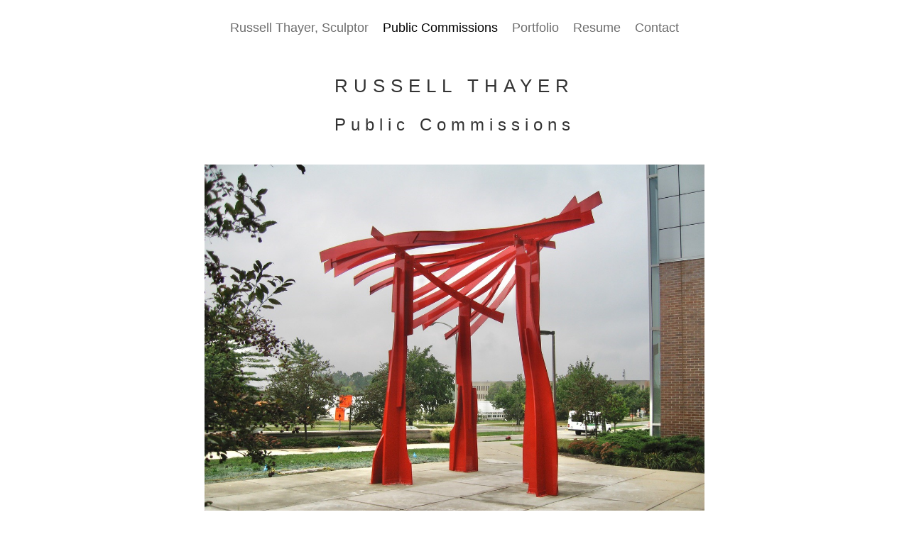

--- FILE ---
content_type: text/html; charset=UTF-8
request_url: https://russellthayer.com/public-commissions/
body_size: 15075
content:
<!DOCTYPE html>
<html lang="en-US">
<head>
<meta charset="UTF-8" />
<meta name='viewport' content='width=device-width, initial-scale=1.0' />
<meta http-equiv='X-UA-Compatible' content='IE=edge' />
<link rel="profile" href="https://gmpg.org/xfn/11" />
<meta name='robots' content='index, follow, max-image-preview:large, max-snippet:-1, max-video-preview:-1' />
	<style>img:is([sizes="auto" i], [sizes^="auto," i]) { contain-intrinsic-size: 3000px 1500px }</style>
	
	<!-- This site is optimized with the Yoast SEO plugin v26.8 - https://yoast.com/product/yoast-seo-wordpress/ -->
	<title>Public Commissions - Artworks - Russell Thayer Sculptor</title>
	<meta name="description" content="Check out the publicly commissioned artworks of Russell Thayer Sculptor in Michigan. For more information, visit his website." />
	<link rel="canonical" href="https://russellthayer.com/public-commissions/" />
	<meta property="og:locale" content="en_US" />
	<meta property="og:type" content="article" />
	<meta property="og:title" content="Public Commissions - Artworks - Russell Thayer Sculptor" />
	<meta property="og:description" content="Check out the publicly commissioned artworks of Russell Thayer Sculptor in Michigan. For more information, visit his website." />
	<meta property="og:url" content="https://russellthayer.com/public-commissions/" />
	<meta property="og:site_name" content="Russell Thayer Sculptor" />
	<meta property="article:modified_time" content="2023-01-18T16:13:42+00:00" />
	<meta property="og:image" content="https://russellthayer.com/wp-content/uploads/2022/12/thumbnail_3-MSU.jpg" />
	<meta name="twitter:card" content="summary_large_image" />
	<script type="application/ld+json" class="yoast-schema-graph">{"@context":"https://schema.org","@graph":[{"@type":"WebPage","@id":"https://russellthayer.com/public-commissions/","url":"https://russellthayer.com/public-commissions/","name":"Public Commissions - Artworks - Russell Thayer Sculptor","isPartOf":{"@id":"https://russellthayer.com/#website"},"primaryImageOfPage":{"@id":"https://russellthayer.com/public-commissions/#primaryimage"},"image":{"@id":"https://russellthayer.com/public-commissions/#primaryimage"},"thumbnailUrl":"https://russellthayer.com/wp-content/uploads/2022/12/thumbnail_3-MSU.jpg","datePublished":"2022-11-29T17:39:08+00:00","dateModified":"2023-01-18T16:13:42+00:00","description":"Check out the publicly commissioned artworks of Russell Thayer Sculptor in Michigan. For more information, visit his website.","breadcrumb":{"@id":"https://russellthayer.com/public-commissions/#breadcrumb"},"inLanguage":"en-US","potentialAction":[{"@type":"ReadAction","target":["https://russellthayer.com/public-commissions/"]}]},{"@type":"ImageObject","inLanguage":"en-US","@id":"https://russellthayer.com/public-commissions/#primaryimage","url":"https://russellthayer.com/wp-content/uploads/2022/12/thumbnail_3-MSU.jpg","contentUrl":"https://russellthayer.com/wp-content/uploads/2022/12/thumbnail_3-MSU.jpg","width":1280,"height":960},{"@type":"BreadcrumbList","@id":"https://russellthayer.com/public-commissions/#breadcrumb","itemListElement":[{"@type":"ListItem","position":1,"name":"Home","item":"https://russellthayer.com/"},{"@type":"ListItem","position":2,"name":"Public Commissions"}]},{"@type":"WebSite","@id":"https://russellthayer.com/#website","url":"https://russellthayer.com/","name":"Russell Thayer Sculptor","description":"","potentialAction":[{"@type":"SearchAction","target":{"@type":"EntryPoint","urlTemplate":"https://russellthayer.com/?s={search_term_string}"},"query-input":{"@type":"PropertyValueSpecification","valueRequired":true,"valueName":"search_term_string"}}],"inLanguage":"en-US"}]}</script>
	<!-- / Yoast SEO plugin. -->


<link rel="alternate" type="application/rss+xml" title="Russell Thayer Sculptor &raquo; Feed" href="https://russellthayer.com/feed/" />
<link rel="alternate" type="application/rss+xml" title="Russell Thayer Sculptor &raquo; Comments Feed" href="https://russellthayer.com/comments/feed/" />
<script>
window._wpemojiSettings = {"baseUrl":"https:\/\/s.w.org\/images\/core\/emoji\/16.0.1\/72x72\/","ext":".png","svgUrl":"https:\/\/s.w.org\/images\/core\/emoji\/16.0.1\/svg\/","svgExt":".svg","source":{"concatemoji":"https:\/\/russellthayer.com\/wp-includes\/js\/wp-emoji-release.min.js?ver=6.8.3"}};
/*! This file is auto-generated */
!function(s,n){var o,i,e;function c(e){try{var t={supportTests:e,timestamp:(new Date).valueOf()};sessionStorage.setItem(o,JSON.stringify(t))}catch(e){}}function p(e,t,n){e.clearRect(0,0,e.canvas.width,e.canvas.height),e.fillText(t,0,0);var t=new Uint32Array(e.getImageData(0,0,e.canvas.width,e.canvas.height).data),a=(e.clearRect(0,0,e.canvas.width,e.canvas.height),e.fillText(n,0,0),new Uint32Array(e.getImageData(0,0,e.canvas.width,e.canvas.height).data));return t.every(function(e,t){return e===a[t]})}function u(e,t){e.clearRect(0,0,e.canvas.width,e.canvas.height),e.fillText(t,0,0);for(var n=e.getImageData(16,16,1,1),a=0;a<n.data.length;a++)if(0!==n.data[a])return!1;return!0}function f(e,t,n,a){switch(t){case"flag":return n(e,"\ud83c\udff3\ufe0f\u200d\u26a7\ufe0f","\ud83c\udff3\ufe0f\u200b\u26a7\ufe0f")?!1:!n(e,"\ud83c\udde8\ud83c\uddf6","\ud83c\udde8\u200b\ud83c\uddf6")&&!n(e,"\ud83c\udff4\udb40\udc67\udb40\udc62\udb40\udc65\udb40\udc6e\udb40\udc67\udb40\udc7f","\ud83c\udff4\u200b\udb40\udc67\u200b\udb40\udc62\u200b\udb40\udc65\u200b\udb40\udc6e\u200b\udb40\udc67\u200b\udb40\udc7f");case"emoji":return!a(e,"\ud83e\udedf")}return!1}function g(e,t,n,a){var r="undefined"!=typeof WorkerGlobalScope&&self instanceof WorkerGlobalScope?new OffscreenCanvas(300,150):s.createElement("canvas"),o=r.getContext("2d",{willReadFrequently:!0}),i=(o.textBaseline="top",o.font="600 32px Arial",{});return e.forEach(function(e){i[e]=t(o,e,n,a)}),i}function t(e){var t=s.createElement("script");t.src=e,t.defer=!0,s.head.appendChild(t)}"undefined"!=typeof Promise&&(o="wpEmojiSettingsSupports",i=["flag","emoji"],n.supports={everything:!0,everythingExceptFlag:!0},e=new Promise(function(e){s.addEventListener("DOMContentLoaded",e,{once:!0})}),new Promise(function(t){var n=function(){try{var e=JSON.parse(sessionStorage.getItem(o));if("object"==typeof e&&"number"==typeof e.timestamp&&(new Date).valueOf()<e.timestamp+604800&&"object"==typeof e.supportTests)return e.supportTests}catch(e){}return null}();if(!n){if("undefined"!=typeof Worker&&"undefined"!=typeof OffscreenCanvas&&"undefined"!=typeof URL&&URL.createObjectURL&&"undefined"!=typeof Blob)try{var e="postMessage("+g.toString()+"("+[JSON.stringify(i),f.toString(),p.toString(),u.toString()].join(",")+"));",a=new Blob([e],{type:"text/javascript"}),r=new Worker(URL.createObjectURL(a),{name:"wpTestEmojiSupports"});return void(r.onmessage=function(e){c(n=e.data),r.terminate(),t(n)})}catch(e){}c(n=g(i,f,p,u))}t(n)}).then(function(e){for(var t in e)n.supports[t]=e[t],n.supports.everything=n.supports.everything&&n.supports[t],"flag"!==t&&(n.supports.everythingExceptFlag=n.supports.everythingExceptFlag&&n.supports[t]);n.supports.everythingExceptFlag=n.supports.everythingExceptFlag&&!n.supports.flag,n.DOMReady=!1,n.readyCallback=function(){n.DOMReady=!0}}).then(function(){return e}).then(function(){var e;n.supports.everything||(n.readyCallback(),(e=n.source||{}).concatemoji?t(e.concatemoji):e.wpemoji&&e.twemoji&&(t(e.twemoji),t(e.wpemoji)))}))}((window,document),window._wpemojiSettings);
</script>
<style id='wp-emoji-styles-inline-css'>

	img.wp-smiley, img.emoji {
		display: inline !important;
		border: none !important;
		box-shadow: none !important;
		height: 1em !important;
		width: 1em !important;
		margin: 0 0.07em !important;
		vertical-align: -0.1em !important;
		background: none !important;
		padding: 0 !important;
	}
</style>
<link rel='stylesheet' id='wp-block-library-css' href='https://russellthayer.com/wp-includes/css/dist/block-library/style.min.css?ver=6.8.3' media='all' />
<style id='wp-block-library-theme-inline-css'>
.wp-block-audio :where(figcaption){color:#555;font-size:13px;text-align:center}.is-dark-theme .wp-block-audio :where(figcaption){color:#ffffffa6}.wp-block-audio{margin:0 0 1em}.wp-block-code{border:1px solid #ccc;border-radius:4px;font-family:Menlo,Consolas,monaco,monospace;padding:.8em 1em}.wp-block-embed :where(figcaption){color:#555;font-size:13px;text-align:center}.is-dark-theme .wp-block-embed :where(figcaption){color:#ffffffa6}.wp-block-embed{margin:0 0 1em}.blocks-gallery-caption{color:#555;font-size:13px;text-align:center}.is-dark-theme .blocks-gallery-caption{color:#ffffffa6}:root :where(.wp-block-image figcaption){color:#555;font-size:13px;text-align:center}.is-dark-theme :root :where(.wp-block-image figcaption){color:#ffffffa6}.wp-block-image{margin:0 0 1em}.wp-block-pullquote{border-bottom:4px solid;border-top:4px solid;color:currentColor;margin-bottom:1.75em}.wp-block-pullquote cite,.wp-block-pullquote footer,.wp-block-pullquote__citation{color:currentColor;font-size:.8125em;font-style:normal;text-transform:uppercase}.wp-block-quote{border-left:.25em solid;margin:0 0 1.75em;padding-left:1em}.wp-block-quote cite,.wp-block-quote footer{color:currentColor;font-size:.8125em;font-style:normal;position:relative}.wp-block-quote:where(.has-text-align-right){border-left:none;border-right:.25em solid;padding-left:0;padding-right:1em}.wp-block-quote:where(.has-text-align-center){border:none;padding-left:0}.wp-block-quote.is-large,.wp-block-quote.is-style-large,.wp-block-quote:where(.is-style-plain){border:none}.wp-block-search .wp-block-search__label{font-weight:700}.wp-block-search__button{border:1px solid #ccc;padding:.375em .625em}:where(.wp-block-group.has-background){padding:1.25em 2.375em}.wp-block-separator.has-css-opacity{opacity:.4}.wp-block-separator{border:none;border-bottom:2px solid;margin-left:auto;margin-right:auto}.wp-block-separator.has-alpha-channel-opacity{opacity:1}.wp-block-separator:not(.is-style-wide):not(.is-style-dots){width:100px}.wp-block-separator.has-background:not(.is-style-dots){border-bottom:none;height:1px}.wp-block-separator.has-background:not(.is-style-wide):not(.is-style-dots){height:2px}.wp-block-table{margin:0 0 1em}.wp-block-table td,.wp-block-table th{word-break:normal}.wp-block-table :where(figcaption){color:#555;font-size:13px;text-align:center}.is-dark-theme .wp-block-table :where(figcaption){color:#ffffffa6}.wp-block-video :where(figcaption){color:#555;font-size:13px;text-align:center}.is-dark-theme .wp-block-video :where(figcaption){color:#ffffffa6}.wp-block-video{margin:0 0 1em}:root :where(.wp-block-template-part.has-background){margin-bottom:0;margin-top:0;padding:1.25em 2.375em}
</style>
<style id='classic-theme-styles-inline-css'>
/*! This file is auto-generated */
.wp-block-button__link{color:#fff;background-color:#32373c;border-radius:9999px;box-shadow:none;text-decoration:none;padding:calc(.667em + 2px) calc(1.333em + 2px);font-size:1.125em}.wp-block-file__button{background:#32373c;color:#fff;text-decoration:none}
</style>
<style id='global-styles-inline-css'>
:root{--wp--preset--aspect-ratio--square: 1;--wp--preset--aspect-ratio--4-3: 4/3;--wp--preset--aspect-ratio--3-4: 3/4;--wp--preset--aspect-ratio--3-2: 3/2;--wp--preset--aspect-ratio--2-3: 2/3;--wp--preset--aspect-ratio--16-9: 16/9;--wp--preset--aspect-ratio--9-16: 9/16;--wp--preset--color--black: #000000;--wp--preset--color--cyan-bluish-gray: #abb8c3;--wp--preset--color--white: #ffffff;--wp--preset--color--pale-pink: #f78da7;--wp--preset--color--vivid-red: #cf2e2e;--wp--preset--color--luminous-vivid-orange: #ff6900;--wp--preset--color--luminous-vivid-amber: #fcb900;--wp--preset--color--light-green-cyan: #7bdcb5;--wp--preset--color--vivid-green-cyan: #00d084;--wp--preset--color--pale-cyan-blue: #8ed1fc;--wp--preset--color--vivid-cyan-blue: #0693e3;--wp--preset--color--vivid-purple: #9b51e0;--wp--preset--gradient--vivid-cyan-blue-to-vivid-purple: linear-gradient(135deg,rgba(6,147,227,1) 0%,rgb(155,81,224) 100%);--wp--preset--gradient--light-green-cyan-to-vivid-green-cyan: linear-gradient(135deg,rgb(122,220,180) 0%,rgb(0,208,130) 100%);--wp--preset--gradient--luminous-vivid-amber-to-luminous-vivid-orange: linear-gradient(135deg,rgba(252,185,0,1) 0%,rgba(255,105,0,1) 100%);--wp--preset--gradient--luminous-vivid-orange-to-vivid-red: linear-gradient(135deg,rgba(255,105,0,1) 0%,rgb(207,46,46) 100%);--wp--preset--gradient--very-light-gray-to-cyan-bluish-gray: linear-gradient(135deg,rgb(238,238,238) 0%,rgb(169,184,195) 100%);--wp--preset--gradient--cool-to-warm-spectrum: linear-gradient(135deg,rgb(74,234,220) 0%,rgb(151,120,209) 20%,rgb(207,42,186) 40%,rgb(238,44,130) 60%,rgb(251,105,98) 80%,rgb(254,248,76) 100%);--wp--preset--gradient--blush-light-purple: linear-gradient(135deg,rgb(255,206,236) 0%,rgb(152,150,240) 100%);--wp--preset--gradient--blush-bordeaux: linear-gradient(135deg,rgb(254,205,165) 0%,rgb(254,45,45) 50%,rgb(107,0,62) 100%);--wp--preset--gradient--luminous-dusk: linear-gradient(135deg,rgb(255,203,112) 0%,rgb(199,81,192) 50%,rgb(65,88,208) 100%);--wp--preset--gradient--pale-ocean: linear-gradient(135deg,rgb(255,245,203) 0%,rgb(182,227,212) 50%,rgb(51,167,181) 100%);--wp--preset--gradient--electric-grass: linear-gradient(135deg,rgb(202,248,128) 0%,rgb(113,206,126) 100%);--wp--preset--gradient--midnight: linear-gradient(135deg,rgb(2,3,129) 0%,rgb(40,116,252) 100%);--wp--preset--font-size--small: 13px;--wp--preset--font-size--medium: 20px;--wp--preset--font-size--large: 36px;--wp--preset--font-size--x-large: 42px;--wp--preset--spacing--20: 0.44rem;--wp--preset--spacing--30: 0.67rem;--wp--preset--spacing--40: 1rem;--wp--preset--spacing--50: 1.5rem;--wp--preset--spacing--60: 2.25rem;--wp--preset--spacing--70: 3.38rem;--wp--preset--spacing--80: 5.06rem;--wp--preset--shadow--natural: 6px 6px 9px rgba(0, 0, 0, 0.2);--wp--preset--shadow--deep: 12px 12px 50px rgba(0, 0, 0, 0.4);--wp--preset--shadow--sharp: 6px 6px 0px rgba(0, 0, 0, 0.2);--wp--preset--shadow--outlined: 6px 6px 0px -3px rgba(255, 255, 255, 1), 6px 6px rgba(0, 0, 0, 1);--wp--preset--shadow--crisp: 6px 6px 0px rgba(0, 0, 0, 1);}:where(.is-layout-flex){gap: 0.5em;}:where(.is-layout-grid){gap: 0.5em;}body .is-layout-flex{display: flex;}.is-layout-flex{flex-wrap: wrap;align-items: center;}.is-layout-flex > :is(*, div){margin: 0;}body .is-layout-grid{display: grid;}.is-layout-grid > :is(*, div){margin: 0;}:where(.wp-block-columns.is-layout-flex){gap: 2em;}:where(.wp-block-columns.is-layout-grid){gap: 2em;}:where(.wp-block-post-template.is-layout-flex){gap: 1.25em;}:where(.wp-block-post-template.is-layout-grid){gap: 1.25em;}.has-black-color{color: var(--wp--preset--color--black) !important;}.has-cyan-bluish-gray-color{color: var(--wp--preset--color--cyan-bluish-gray) !important;}.has-white-color{color: var(--wp--preset--color--white) !important;}.has-pale-pink-color{color: var(--wp--preset--color--pale-pink) !important;}.has-vivid-red-color{color: var(--wp--preset--color--vivid-red) !important;}.has-luminous-vivid-orange-color{color: var(--wp--preset--color--luminous-vivid-orange) !important;}.has-luminous-vivid-amber-color{color: var(--wp--preset--color--luminous-vivid-amber) !important;}.has-light-green-cyan-color{color: var(--wp--preset--color--light-green-cyan) !important;}.has-vivid-green-cyan-color{color: var(--wp--preset--color--vivid-green-cyan) !important;}.has-pale-cyan-blue-color{color: var(--wp--preset--color--pale-cyan-blue) !important;}.has-vivid-cyan-blue-color{color: var(--wp--preset--color--vivid-cyan-blue) !important;}.has-vivid-purple-color{color: var(--wp--preset--color--vivid-purple) !important;}.has-black-background-color{background-color: var(--wp--preset--color--black) !important;}.has-cyan-bluish-gray-background-color{background-color: var(--wp--preset--color--cyan-bluish-gray) !important;}.has-white-background-color{background-color: var(--wp--preset--color--white) !important;}.has-pale-pink-background-color{background-color: var(--wp--preset--color--pale-pink) !important;}.has-vivid-red-background-color{background-color: var(--wp--preset--color--vivid-red) !important;}.has-luminous-vivid-orange-background-color{background-color: var(--wp--preset--color--luminous-vivid-orange) !important;}.has-luminous-vivid-amber-background-color{background-color: var(--wp--preset--color--luminous-vivid-amber) !important;}.has-light-green-cyan-background-color{background-color: var(--wp--preset--color--light-green-cyan) !important;}.has-vivid-green-cyan-background-color{background-color: var(--wp--preset--color--vivid-green-cyan) !important;}.has-pale-cyan-blue-background-color{background-color: var(--wp--preset--color--pale-cyan-blue) !important;}.has-vivid-cyan-blue-background-color{background-color: var(--wp--preset--color--vivid-cyan-blue) !important;}.has-vivid-purple-background-color{background-color: var(--wp--preset--color--vivid-purple) !important;}.has-black-border-color{border-color: var(--wp--preset--color--black) !important;}.has-cyan-bluish-gray-border-color{border-color: var(--wp--preset--color--cyan-bluish-gray) !important;}.has-white-border-color{border-color: var(--wp--preset--color--white) !important;}.has-pale-pink-border-color{border-color: var(--wp--preset--color--pale-pink) !important;}.has-vivid-red-border-color{border-color: var(--wp--preset--color--vivid-red) !important;}.has-luminous-vivid-orange-border-color{border-color: var(--wp--preset--color--luminous-vivid-orange) !important;}.has-luminous-vivid-amber-border-color{border-color: var(--wp--preset--color--luminous-vivid-amber) !important;}.has-light-green-cyan-border-color{border-color: var(--wp--preset--color--light-green-cyan) !important;}.has-vivid-green-cyan-border-color{border-color: var(--wp--preset--color--vivid-green-cyan) !important;}.has-pale-cyan-blue-border-color{border-color: var(--wp--preset--color--pale-cyan-blue) !important;}.has-vivid-cyan-blue-border-color{border-color: var(--wp--preset--color--vivid-cyan-blue) !important;}.has-vivid-purple-border-color{border-color: var(--wp--preset--color--vivid-purple) !important;}.has-vivid-cyan-blue-to-vivid-purple-gradient-background{background: var(--wp--preset--gradient--vivid-cyan-blue-to-vivid-purple) !important;}.has-light-green-cyan-to-vivid-green-cyan-gradient-background{background: var(--wp--preset--gradient--light-green-cyan-to-vivid-green-cyan) !important;}.has-luminous-vivid-amber-to-luminous-vivid-orange-gradient-background{background: var(--wp--preset--gradient--luminous-vivid-amber-to-luminous-vivid-orange) !important;}.has-luminous-vivid-orange-to-vivid-red-gradient-background{background: var(--wp--preset--gradient--luminous-vivid-orange-to-vivid-red) !important;}.has-very-light-gray-to-cyan-bluish-gray-gradient-background{background: var(--wp--preset--gradient--very-light-gray-to-cyan-bluish-gray) !important;}.has-cool-to-warm-spectrum-gradient-background{background: var(--wp--preset--gradient--cool-to-warm-spectrum) !important;}.has-blush-light-purple-gradient-background{background: var(--wp--preset--gradient--blush-light-purple) !important;}.has-blush-bordeaux-gradient-background{background: var(--wp--preset--gradient--blush-bordeaux) !important;}.has-luminous-dusk-gradient-background{background: var(--wp--preset--gradient--luminous-dusk) !important;}.has-pale-ocean-gradient-background{background: var(--wp--preset--gradient--pale-ocean) !important;}.has-electric-grass-gradient-background{background: var(--wp--preset--gradient--electric-grass) !important;}.has-midnight-gradient-background{background: var(--wp--preset--gradient--midnight) !important;}.has-small-font-size{font-size: var(--wp--preset--font-size--small) !important;}.has-medium-font-size{font-size: var(--wp--preset--font-size--medium) !important;}.has-large-font-size{font-size: var(--wp--preset--font-size--large) !important;}.has-x-large-font-size{font-size: var(--wp--preset--font-size--x-large) !important;}
:where(.wp-block-post-template.is-layout-flex){gap: 1.25em;}:where(.wp-block-post-template.is-layout-grid){gap: 1.25em;}
:where(.wp-block-columns.is-layout-flex){gap: 2em;}:where(.wp-block-columns.is-layout-grid){gap: 2em;}
:root :where(.wp-block-pullquote){font-size: 1.5em;line-height: 1.6;}
</style>
<link rel='stylesheet' id='jquery-magnificpopup-css' href='https://russellthayer.com/wp-content/plugins/bb-plugin/css/jquery.magnificpopup.min.css?ver=2.6.1.4' media='all' />
<link rel='stylesheet' id='fl-builder-layout-10-css' href='https://russellthayer.com/wp-content/uploads/bb-plugin/cache/10-layout.css?ver=323228e7cdb9e7101a33ecf3e9643e63' media='all' />
<link rel='stylesheet' id='wp-components-css' href='https://russellthayer.com/wp-includes/css/dist/components/style.min.css?ver=6.8.3' media='all' />
<link rel='stylesheet' id='godaddy-styles-css' href='https://russellthayer.com/wp-content/mu-plugins/vendor/wpex/godaddy-launch/includes/Dependencies/GoDaddy/Styles/build/latest.css?ver=2.0.2' media='all' />
<link rel='stylesheet' id='fl-builder-layout-bundle-949ee19ec7868a9dc5a60fcafe82ebe0-css' href='https://russellthayer.com/wp-content/uploads/bb-plugin/cache/949ee19ec7868a9dc5a60fcafe82ebe0-layout-bundle.css?ver=2.6.1.4-1.4.4' media='all' />
<link rel='stylesheet' id='gd-core-css' href='https://russellthayer.com/wp-content/plugins/pws-core/public/css/GD-cORe-public.css?ver=4.0.1' media='all' />
<link rel='stylesheet' id='font-awesome-5-css' href='https://russellthayer.com/wp-content/plugins/bb-plugin/fonts/fontawesome/5.15.4/css/all.min.css?ver=2.6.1.4' media='all' />
<link rel='stylesheet' id='base-css' href='https://russellthayer.com/wp-content/themes/bb-theme/css/base.min.css?ver=1.7.12.1' media='all' />
<link rel='stylesheet' id='fl-automator-skin-css' href='https://russellthayer.com/wp-content/uploads/bb-theme/skin-63c026e6944ec.css?ver=1.7.12.1' media='all' />
<link rel='stylesheet' id='pp-animate-css' href='https://russellthayer.com/wp-content/plugins/bbpowerpack/assets/css/animate.min.css?ver=3.5.1' media='all' />
<script src="https://russellthayer.com/wp-includes/js/jquery/jquery.min.js?ver=3.7.1" id="jquery-core-js"></script>
<script src="https://russellthayer.com/wp-includes/js/jquery/jquery-migrate.min.js?ver=3.4.1" id="jquery-migrate-js"></script>
<script src="https://russellthayer.com/wp-includes/js/imagesloaded.min.js?ver=6.8.3" id="imagesloaded-js"></script>
<script src="https://russellthayer.com/wp-content/plugins/pws-core/public/js/GD-cORe-public.js?ver=4.0.1" id="gd-core-js"></script>
<script src="https://russellthayer.com/wp-content/plugins/wp-smush-pro/app/assets/js/smush-lazy-load.min.js?ver=3.12.3" id="smush-lazy-load-js"></script>
<link rel="https://api.w.org/" href="https://russellthayer.com/wp-json/" /><link rel="alternate" title="JSON" type="application/json" href="https://russellthayer.com/wp-json/wp/v2/pages/10" /><link rel="EditURI" type="application/rsd+xml" title="RSD" href="https://russellthayer.com/xmlrpc.php?rsd" />
<link rel='shortlink' href='https://russellthayer.com/?p=10' />
<link rel="alternate" title="oEmbed (JSON)" type="application/json+oembed" href="https://russellthayer.com/wp-json/oembed/1.0/embed?url=https%3A%2F%2Frussellthayer.com%2Fpublic-commissions%2F" />
<link rel="alternate" title="oEmbed (XML)" type="text/xml+oembed" href="https://russellthayer.com/wp-json/oembed/1.0/embed?url=https%3A%2F%2Frussellthayer.com%2Fpublic-commissions%2F&#038;format=xml" />
		<script>
			var bb_powerpack = {
				ajaxurl: 'https://russellthayer.com/wp-admin/admin-ajax.php',
				search_term: ''
			};
		</script>
				<script>
			document.documentElement.className = document.documentElement.className.replace( 'no-js', 'js' );
		</script>
		<link rel="icon" href="https://russellthayer.com/wp-content/uploads/2022/12/cropped-New-Project-1-32x32.png" sizes="32x32" />
<link rel="icon" href="https://russellthayer.com/wp-content/uploads/2022/12/cropped-New-Project-1-192x192.png" sizes="192x192" />
<link rel="apple-touch-icon" href="https://russellthayer.com/wp-content/uploads/2022/12/cropped-New-Project-1-180x180.png" />
<meta name="msapplication-TileImage" content="https://russellthayer.com/wp-content/uploads/2022/12/cropped-New-Project-1-270x270.png" />
		<style id="wp-custom-css">
			/*-------------------------------
            TYPOGRAPHY 
--------------------------------*/

body p, 
.entry-content p, 
.entry-content ul li,  
.entry-content ul,  
.entry-content a, 
.pp-sub-heading p {

}

.gallery img.uabb-gallery-img.no-lazyload {
    height: 400px !important;
    object-fit: contain;
}

/*--------------------------------
            HEADER 
---------------------------------*/
/*---
  Media queries? Y/N
---*/



/*-------------------------------
            NAVIGATION
--------------------------------*/
/*---
  Media queries? Y/N
---*/



/*--------------------------------
            BUTTONS
----------------------------------*/
/*---
  Media queries? Y/N
---*/

a.button, 
span.fl-button-text, 
span.uabb-button-text.uabb-creative-button-text, 
.gform_button.button, 
a.fl-button {

}



/*----------------------------------
            FOOTER
---------------------------------*/
/*---
  Media queries? Y/N
---*/


/*------------------------------
            BB MODULES
---------------------------------*/

/*---
  MODULE NAME
  Description of section
  Media queries? Y/N
---*/


/*------------------------------
            PAGE SPECIFIC 
---------------------------------*/

/*---
  PAGE NAME
  Description of section
  Media queries? Y/N
---*/



/*-------------------------------
        LARGE SCREENS ONLY
---------------------------------*/

@media screen and (min-width: 769px){ 


}


/*-------------------------------
        LAPTOP SCREEN - 1366
---------------------------------*/

@media screen and (max-width: 1366px){ 


}


/*-------------------------------
      IPAD PRO SCREENS - 1024
---------------------------------*/

@media screen and (max-width: 1024px){ 


}


/*--------------------------------
    TABLET SCREENS AND SMALLER
--------------------------------*/

@media screen and (max-width: 768px){ 


}

@media screen and (min-width: 481px){ 
.spc-lgmd {border: 20px solid transparent;}

.cstm-table-resume.col4 thead tr th,
.cstm-table-resume.col4 tbody tr td {width: 25%;}


.cstm-table-resume.col3 thead tr th:nth-child(2),
.cstm-table-resume.col3 tbody tr td:nth-child(2) {width: 50% !important;}
.cstm-table-resume.col3 thead tr th:nth-child(1),
.cstm-table-resume.col3 tbody tr td:nth-child(1),
.cstm-table-resume.col3 thead tr th:nth-child(3),
.cstm-table-resume.col3 tbody tr td:nth-child(3) {width: 25% !important;}
}

/*-------------------------------
        MOBILE SCREENS ONLY
---------------------------------*/

@media screen and (max-width: 480px){ 
.cstm-table-resume.col3 thead tr th:nth-child(2),
.cstm-table-resume.col3 tbody tr td:nth-child(2) {width: 50% !important;}
.cstm-table-resume.col3 thead tr th:nth-child(1),
.cstm-table-resume.col3 tbody tr td:nth-child(1),
.cstm-table-resume.col3 thead tr th:nth-child(3),
.cstm-table-resume.col3 tbody tr td:nth-child(3) {width: 25% !important;}

}		</style>
		</head>
<body class="wp-singular page-template-default page page-id-10 wp-theme-bb-theme fl-builder fl-theme-builder-header fl-theme-builder-header-header fl-theme-builder-footer fl-theme-builder-footer-footer fl-framework-base fl-preset-default fl-full-width fl-scroll-to-top fl-search-active" itemscope="itemscope" itemtype="https://schema.org/WebPage">
<a aria-label="Skip to content" class="fl-screen-reader-text" href="#fl-main-content">Skip to content</a><div class="fl-page">
	<header class="fl-builder-content fl-builder-content-22 fl-builder-global-templates-locked" data-post-id="22" data-type="header" data-sticky="0" data-sticky-on="" data-sticky-breakpoint="medium" data-shrink="0" data-overlay="0" data-overlay-bg="transparent" data-shrink-image-height="50px" role="banner" itemscope="itemscope" itemtype="http://schema.org/WPHeader"><div class="fl-row fl-row-full-width fl-row-bg-color fl-node-3tg54u902dav" data-node="3tg54u902dav">
	<div class="fl-row-content-wrap">
		<div class="uabb-row-separator uabb-top-row-separator" >
</div>
						<div class="fl-row-content fl-row-fixed-width fl-node-content">
		
<div class="fl-col-group fl-node-airmno04fyhx" data-node="airmno04fyhx">
			<div class="fl-col fl-node-rwav3qij4tgp" data-node="rwav3qij4tgp">
	<div class="fl-col-content fl-node-content"><div class="fl-module fl-module-pp-advanced-menu fl-node-idlhmsjr872b" data-node="idlhmsjr872b">
	<div class="fl-module-content fl-node-content">
		<div class="pp-advanced-menu pp-advanced-menu-accordion-collapse pp-menu-default pp-menu-align-center">
   	   	<div class="pp-clear"></div>
	<nav class="pp-menu-nav" aria-label="main" itemscope="itemscope" itemtype="https://schema.org/SiteNavigationElement">
		
		<ul id="menu-main" class="menu pp-advanced-menu-horizontal pp-toggle-arrows"><li id="menu-item-9" class="menu-item menu-item-type-post_type menu-item-object-page menu-item-home"><a href="https://russellthayer.com/" tabindex="0" role="link"><span class="menu-item-text">Russell Thayer, Sculptor</span></a></li><li id="menu-item-11" class="menu-item menu-item-type-post_type menu-item-object-page current-menu-item page_item page-item-10 current_page_item"><a href="https://russellthayer.com/public-commissions/" aria-current="page" tabindex="0" role="link"><span class="menu-item-text">Public Commissions</span></a></li><li id="menu-item-13" class="menu-item menu-item-type-post_type menu-item-object-page"><a href="https://russellthayer.com/sculptures/" tabindex="0" role="link"><span class="menu-item-text">Portfolio</span></a></li><li id="menu-item-15" class="menu-item menu-item-type-post_type menu-item-object-page"><a href="https://russellthayer.com/railings-and-gates/" tabindex="0" role="link"><span class="menu-item-text">Resume</span></a></li><li id="menu-item-17" class="menu-item menu-item-type-post_type menu-item-object-page"><a href="https://russellthayer.com/contact/" tabindex="0" role="link"><span class="menu-item-text">Contact</span></a></li></ul>
			</nav>
</div>
			<div class="pp-advanced-menu-mobile-toggle hamburger">
				<div class="pp-hamburger" tabindex="0" role="button" aria-label="Menu"><div class="pp-hamburger-box"><div class="pp-hamburger-inner"></div></div></div>			</div>
			<div class="pp-advanced-menu pp-advanced-menu-accordion-collapse off-canvas">
	<div class="pp-clear"></div>
	<nav class="pp-menu-nav pp-off-canvas-menu pp-menu-right" aria-label="main" itemscope="itemscope" itemtype="https://schema.org/SiteNavigationElement">
		<a href="javascript:void(0)" class="pp-menu-close-btn" aria-label="Close the menu" role="button">×</a>

		
		<ul id="menu-main-1" class="menu pp-advanced-menu-horizontal pp-toggle-arrows"><li id="menu-item-9" class="menu-item menu-item-type-post_type menu-item-object-page menu-item-home"><a href="https://russellthayer.com/" tabindex="0" role="link"><span class="menu-item-text">Russell Thayer, Sculptor</span></a></li><li id="menu-item-11" class="menu-item menu-item-type-post_type menu-item-object-page current-menu-item page_item page-item-10 current_page_item"><a href="https://russellthayer.com/public-commissions/" aria-current="page" tabindex="0" role="link"><span class="menu-item-text">Public Commissions</span></a></li><li id="menu-item-13" class="menu-item menu-item-type-post_type menu-item-object-page"><a href="https://russellthayer.com/sculptures/" tabindex="0" role="link"><span class="menu-item-text">Portfolio</span></a></li><li id="menu-item-15" class="menu-item menu-item-type-post_type menu-item-object-page"><a href="https://russellthayer.com/railings-and-gates/" tabindex="0" role="link"><span class="menu-item-text">Resume</span></a></li><li id="menu-item-17" class="menu-item menu-item-type-post_type menu-item-object-page"><a href="https://russellthayer.com/contact/" tabindex="0" role="link"><span class="menu-item-text">Contact</span></a></li></ul>
			</nav>
</div>
	</div>
</div>
</div>
</div>
	</div>
		</div>
	</div>
</div>
</header><div class="uabb-js-breakpoint" style="display: none;"></div>	<div id="fl-main-content" class="fl-page-content" itemprop="mainContentOfPage" role="main">

		
<div class="fl-content-full container">
	<div class="row">
		<div class="fl-content col-md-12">
			<article class="fl-post post-10 page type-page status-publish hentry" id="fl-post-10" itemscope="itemscope" itemtype="https://schema.org/CreativeWork">

			<div class="fl-post-content clearfix" itemprop="text">
		<div class="fl-builder-content fl-builder-content-10 fl-builder-content-primary fl-builder-global-templates-locked" data-post-id="10"><div class="fl-row fl-row-full-width fl-row-bg-none fl-node-rcyv3mnpf9gx" data-node="rcyv3mnpf9gx">
	<div class="fl-row-content-wrap">
		<div class="uabb-row-separator uabb-top-row-separator" >
</div>
						<div class="fl-row-content fl-row-fixed-width fl-node-content">
		
<div class="fl-col-group fl-node-sb3ykh9jzwp4 fl-col-group-custom-width" data-node="sb3ykh9jzwp4">
			<div class="fl-col fl-node-8obx67njfl5h fl-col-small fl-col-small-full-width fl-visible-desktop-medium" data-node="8obx67njfl5h">
	<div class="fl-col-content fl-node-content"></div>
</div>
			<div class="fl-col fl-node-cw51bl3azgt7" data-node="cw51bl3azgt7">
	<div class="fl-col-content fl-node-content"><div class="fl-module fl-module-pp-heading fl-node-secw5uxh01ip" data-node="secw5uxh01ip">
	<div class="fl-module-content fl-node-content">
		<div class="pp-heading-content">
	<div class="pp-heading  pp-center">
		
		<h2 class="heading-title">

			
			<span class="title-text pp-primary-title">RUSSELL  THAYER </span>

			
			
		</h2>

		
	</div>

			<div class="pp-sub-heading">
			<h3>P u b l i c   C o m m i s s i o n s </h3>		</div>
	
	</div>
	</div>
</div>
<div class="fl-module fl-module-pp-image fl-node-stgceuj60bhw" data-node="stgceuj60bhw">
	<div class="fl-module-content fl-node-content">
		<div class="pp-photo-container">
	<div class="pp-photo pp-photo-align-center pp-photo-align-responsive-default" itemscope itemtype="http://schema.org/ImageObject">
		<div class="pp-photo-content">
			<div class="pp-photo-content-inner">
									<img fetchpriority="high" decoding="async"  src="https://russellthayer.com/wp-content/uploads/2022/12/thumbnail_3-MSU.jpg" alt="thumbnail_#3 MSU" itemprop="image" height="960" width="1280" srcset="https://russellthayer.com/wp-content/uploads/2022/12/thumbnail_3-MSU.jpg 1280w, https://russellthayer.com/wp-content/uploads/2022/12/thumbnail_3-MSU-300x225.jpg 300w, https://russellthayer.com/wp-content/uploads/2022/12/thumbnail_3-MSU-1024x768.jpg 1024w, https://russellthayer.com/wp-content/uploads/2022/12/thumbnail_3-MSU-768x576.jpg 768w" sizes="(max-width: 1280px) 100vw, 1280px" title="thumbnail_#3 MSU" class="pp-photo-img wp-image-36 size-full no-lazyload" />
					<div class="pp-overlay-bg"></div>
												</div>
					</div>
	</div>
</div>
	</div>
</div>
</div>
</div>
			<div class="fl-col fl-node-e3bfhvaoly62 fl-col-small fl-col-small-full-width fl-visible-desktop-medium" data-node="e3bfhvaoly62">
	<div class="fl-col-content fl-node-content"></div>
</div>
	</div>
		</div>
	</div>
</div>
<div class="fl-row fl-row-full-width fl-row-bg-none fl-node-azktbcxny30e" data-node="azktbcxny30e">
	<div class="fl-row-content-wrap">
		<div class="uabb-row-separator uabb-top-row-separator" >
</div>
						<div class="fl-row-content fl-row-fixed-width fl-node-content">
		
<div class="fl-col-group fl-node-jgktoafwsdnx" data-node="jgktoafwsdnx">
			<div class="fl-col fl-node-1kfmc2497ryh" data-node="1kfmc2497ryh">
	<div class="fl-col-content fl-node-content"><div class="fl-module fl-module-photo-gallery fl-node-9x8r60sdmelz gallery" data-node="9x8r60sdmelz">
	<div class="fl-module-content fl-node-content">
			<div class="uabb-module-content uabb-photo-gallery uabb-gallery-grid3 zoom-in " data-nonce="59913a96c6" data-all-filters= >
				<div class="uabb-photo-gallery-item  uabb-photo-item-grid" data-item-id="40" itemprop="associatedMedia" itemscope="itemscope" itemtype="http://schema.org/ImageObject">
			<div class="uabb-photo-gallery-content uabb-photo-gallery-link">

																																																	<a href="https://russellthayer.com/wp-content/uploads/2022/12/thumbnail_4.-MSU.jpg" target="_blank" rel="noopener" data-caption="" itemprop="contentUrl">				
				<img decoding="async"  src="https://russellthayer.com/wp-content/uploads/2022/12/thumbnail_4.-MSU.jpg" alt="" title="thumbnail_#4. MSU" itemprop="thumbnail" class="uabb-gallery-img no-lazyload" />
																												<!-- Overlay Wrapper -->
					<div class="uabb-background-mask zoom-in">
						<div class="uabb-inner-mask">

																																	<h3 class="uabb-caption">
																																		</h3>
							
																									
						</div>
					</div> <!-- Overlay Wrapper Closed -->
				
																											</a>
																														</div>
																									</div>

				<div class="uabb-photo-gallery-item  uabb-photo-item-grid" data-item-id="39" itemprop="associatedMedia" itemscope="itemscope" itemtype="http://schema.org/ImageObject">
			<div class="uabb-photo-gallery-content uabb-photo-gallery-link">

																																																	<a href="https://russellthayer.com/wp-content/uploads/2022/12/thumbnail_-6-MSU.jpg" target="_blank" rel="noopener" data-caption="" itemprop="contentUrl">				
				<img decoding="async"  src="https://russellthayer.com/wp-content/uploads/2022/12/thumbnail_-6-MSU.jpg" alt="" title="thumbnail_# 6 MSU" itemprop="thumbnail" class="uabb-gallery-img no-lazyload" />
																												<!-- Overlay Wrapper -->
					<div class="uabb-background-mask zoom-in">
						<div class="uabb-inner-mask">

																																	<h3 class="uabb-caption">
																																		</h3>
							
																									
						</div>
					</div> <!-- Overlay Wrapper Closed -->
				
																											</a>
																														</div>
																									</div>

				<div class="uabb-photo-gallery-item  uabb-photo-item-grid" data-item-id="38" itemprop="associatedMedia" itemscope="itemscope" itemtype="http://schema.org/ImageObject">
			<div class="uabb-photo-gallery-content uabb-photo-gallery-link">

																																																	<a href="https://russellthayer.com/wp-content/uploads/2022/12/thumbnail_5-MSU.jpg" target="_blank" rel="noopener" data-caption="" itemprop="contentUrl">				
				<img decoding="async"  src="https://russellthayer.com/wp-content/uploads/2022/12/thumbnail_5-MSU.jpg" alt="" title="thumbnail_#5 MSU" itemprop="thumbnail" class="uabb-gallery-img no-lazyload" />
																												<!-- Overlay Wrapper -->
					<div class="uabb-background-mask zoom-in">
						<div class="uabb-inner-mask">

																																	<h3 class="uabb-caption">
																																		</h3>
							
																									
						</div>
					</div> <!-- Overlay Wrapper Closed -->
				
																											</a>
																														</div>
																									</div>

			</div>
		</div>
</div>
<div class="fl-module fl-module-rich-text fl-node-czklm4v2wna6" data-node="czklm4v2wna6">
	<div class="fl-module-content fl-node-content">
		<div class="fl-rich-text">
	<p>Wind Rapids. 2008. 16’ x 16’ x 16’. Painted Aluminum. Michigan State University, East Lansing, Michigan</p>
</div>
	</div>
</div>
</div>
</div>
	</div>
		</div>
	</div>
</div>
<div class="fl-row fl-row-full-width fl-row-bg-none fl-node-zn0ucij8ebgd" data-node="zn0ucij8ebgd">
	<div class="fl-row-content-wrap">
		<div class="uabb-row-separator uabb-top-row-separator" >
</div>
						<div class="fl-row-content fl-row-fixed-width fl-node-content">
		
<div class="fl-col-group fl-node-ew205cna6y1s fl-col-group-custom-width" data-node="ew205cna6y1s">
			<div class="fl-col fl-node-0gf9x1qlrtom fl-col-small fl-col-small-full-width fl-visible-desktop-medium" data-node="0gf9x1qlrtom">
	<div class="fl-col-content fl-node-content"></div>
</div>
			<div class="fl-col fl-node-fg08ijd5sqmw" data-node="fg08ijd5sqmw">
	<div class="fl-col-content fl-node-content"><div class="fl-module fl-module-pp-image fl-node-rjncwfu08ydo" data-node="rjncwfu08ydo">
	<div class="fl-module-content fl-node-content">
		<div class="pp-photo-container">
	<div class="pp-photo pp-photo-align-center pp-photo-align-responsive-default" itemscope itemtype="http://schema.org/ImageObject">
		<div class="pp-photo-content">
			<div class="pp-photo-content-inner">
									<img decoding="async"  src="https://russellthayer.com/wp-content/uploads/2022/12/1.jpg" alt="1" itemprop="image" height="960" width="1280" srcset="https://russellthayer.com/wp-content/uploads/2022/12/1.jpg 1280w, https://russellthayer.com/wp-content/uploads/2022/12/1-300x225.jpg 300w, https://russellthayer.com/wp-content/uploads/2022/12/1-1024x768.jpg 1024w, https://russellthayer.com/wp-content/uploads/2022/12/1-768x576.jpg 768w" sizes="(max-width: 1280px) 100vw, 1280px" title="1" class="pp-photo-img wp-image-142 size-full no-lazyload" />
					<div class="pp-overlay-bg"></div>
												</div>
					</div>
	</div>
</div>
	</div>
</div>
</div>
</div>
			<div class="fl-col fl-node-zebgqj068nxs fl-col-small fl-col-small-full-width fl-visible-desktop-medium" data-node="zebgqj068nxs">
	<div class="fl-col-content fl-node-content"></div>
</div>
	</div>
		</div>
	</div>
</div>
<div class="fl-row fl-row-full-width fl-row-bg-none fl-node-5hgo9et027vr" data-node="5hgo9et027vr">
	<div class="fl-row-content-wrap">
		<div class="uabb-row-separator uabb-top-row-separator" >
</div>
						<div class="fl-row-content fl-row-fixed-width fl-node-content">
		
<div class="fl-col-group fl-node-o2x6ac5fst8m" data-node="o2x6ac5fst8m">
			<div class="fl-col fl-node-24gcqef03rxu" data-node="24gcqef03rxu">
	<div class="fl-col-content fl-node-content"><div class="fl-module fl-module-photo-gallery fl-node-wg2rvcibjzs8 gallery" data-node="wg2rvcibjzs8">
	<div class="fl-module-content fl-node-content">
			<div class="uabb-module-content uabb-photo-gallery uabb-gallery-grid4 zoom-in " data-nonce="59913a96c6" data-all-filters= >
				<div class="uabb-photo-gallery-item  uabb-photo-item-grid" data-item-id="143" itemprop="associatedMedia" itemscope="itemscope" itemtype="http://schema.org/ImageObject">
			<div class="uabb-photo-gallery-content uabb-photo-gallery-link">

																																																	<a href="https://russellthayer.com/wp-content/uploads/2022/12/2.jpg" target="_blank" rel="noopener" data-caption="" itemprop="contentUrl">				
				<img decoding="async"  src="https://russellthayer.com/wp-content/uploads/2022/12/2.jpg" alt="" title="2" itemprop="thumbnail" class="uabb-gallery-img no-lazyload" />
																												<!-- Overlay Wrapper -->
					<div class="uabb-background-mask zoom-in">
						<div class="uabb-inner-mask">

																																	<h3 class="uabb-caption">
																																		</h3>
							
																									
						</div>
					</div> <!-- Overlay Wrapper Closed -->
				
																											</a>
																														</div>
																									</div>

				<div class="uabb-photo-gallery-item  uabb-photo-item-grid" data-item-id="144" itemprop="associatedMedia" itemscope="itemscope" itemtype="http://schema.org/ImageObject">
			<div class="uabb-photo-gallery-content uabb-photo-gallery-link">

																																																	<a href="https://russellthayer.com/wp-content/uploads/2022/12/3.jpg" target="_blank" rel="noopener" data-caption="" itemprop="contentUrl">				
				<img decoding="async"  src="https://russellthayer.com/wp-content/uploads/2022/12/3.jpg" alt="" title="3" itemprop="thumbnail" class="uabb-gallery-img no-lazyload" />
																												<!-- Overlay Wrapper -->
					<div class="uabb-background-mask zoom-in">
						<div class="uabb-inner-mask">

																																	<h3 class="uabb-caption">
																																		</h3>
							
																									
						</div>
					</div> <!-- Overlay Wrapper Closed -->
				
																											</a>
																														</div>
																									</div>

				<div class="uabb-photo-gallery-item  uabb-photo-item-grid" data-item-id="527" itemprop="associatedMedia" itemscope="itemscope" itemtype="http://schema.org/ImageObject">
			<div class="uabb-photo-gallery-content uabb-photo-gallery-link">

																																																	<a href="https://russellthayer.com/wp-content/uploads/2023/01/thumbnail_Rochester-Sun-Dial-IMG_2245-3-update.jpg" target="_blank" rel="noopener" data-caption="" itemprop="contentUrl">				
				<img decoding="async"  src="https://russellthayer.com/wp-content/uploads/2023/01/thumbnail_Rochester-Sun-Dial-IMG_2245-3-update.jpg" alt="" title="thumbnail_Rochester Sun Dial IMG_2245 (3)-update" itemprop="thumbnail" class="uabb-gallery-img no-lazyload" />
																												<!-- Overlay Wrapper -->
					<div class="uabb-background-mask zoom-in">
						<div class="uabb-inner-mask">

																																	<h3 class="uabb-caption">
																																		</h3>
							
																									
						</div>
					</div> <!-- Overlay Wrapper Closed -->
				
																											</a>
																														</div>
																									</div>

				<div class="uabb-photo-gallery-item  uabb-photo-item-grid" data-item-id="526" itemprop="associatedMedia" itemscope="itemscope" itemtype="http://schema.org/ImageObject">
			<div class="uabb-photo-gallery-content uabb-photo-gallery-link">

																																																	<a href="https://russellthayer.com/wp-content/uploads/2023/01/thumbnail_10-ROCHESTER-update.jpg" target="_blank" rel="noopener" data-caption="" itemprop="contentUrl">				
				<img decoding="async"  src="https://russellthayer.com/wp-content/uploads/2023/01/thumbnail_10-ROCHESTER-update.jpg" alt="" title="thumbnail_#10 ROCHESTER-update" itemprop="thumbnail" class="uabb-gallery-img no-lazyload" />
																												<!-- Overlay Wrapper -->
					<div class="uabb-background-mask zoom-in">
						<div class="uabb-inner-mask">

																																	<h3 class="uabb-caption">
																																		</h3>
							
																									
						</div>
					</div> <!-- Overlay Wrapper Closed -->
				
																											</a>
																														</div>
																									</div>

			</div>
		</div>
</div>
<div class="fl-module fl-module-rich-text fl-node-fjvwsclkbtre" data-node="fjvwsclkbtre">
	<div class="fl-module-content fl-node-content">
		<div class="fl-rich-text">
	<p>Bicentennial Sundial 2017 20’ Tall. Rusted Corten Steel<br />
Municipal Park, Rochester, Michigan</p>
</div>
	</div>
</div>
</div>
</div>
	</div>
		</div>
	</div>
</div>
<div class="fl-row fl-row-full-width fl-row-bg-none fl-node-0wixajfse9qd" data-node="0wixajfse9qd">
	<div class="fl-row-content-wrap">
		<div class="uabb-row-separator uabb-top-row-separator" >
</div>
						<div class="fl-row-content fl-row-fixed-width fl-node-content">
		
<div class="fl-col-group fl-node-sjpn4muaydl3 fl-col-group-custom-width" data-node="sjpn4muaydl3">
			<div class="fl-col fl-node-ywg4ih0tbf73 fl-col-small fl-col-small-full-width fl-visible-desktop-medium" data-node="ywg4ih0tbf73">
	<div class="fl-col-content fl-node-content"></div>
</div>
			<div class="fl-col fl-node-wqb1neok4f5l" data-node="wqb1neok4f5l">
	<div class="fl-col-content fl-node-content"><div class="fl-module fl-module-pp-image fl-node-09fsigydrlxe" data-node="09fsigydrlxe">
	<div class="fl-module-content fl-node-content">
		<div class="pp-photo-container">
	<div class="pp-photo pp-photo-align-center pp-photo-align-responsive-default" itemscope itemtype="http://schema.org/ImageObject">
		<div class="pp-photo-content">
			<div class="pp-photo-content-inner">
									<img decoding="async"  src="https://russellthayer.com/wp-content/uploads/2022/12/11-Northville.jpg" alt="#11 Northville" itemprop="image" height="587" width="1032" srcset="https://russellthayer.com/wp-content/uploads/2022/12/11-Northville.jpg 1032w, https://russellthayer.com/wp-content/uploads/2022/12/11-Northville-300x171.jpg 300w, https://russellthayer.com/wp-content/uploads/2022/12/11-Northville-1024x582.jpg 1024w, https://russellthayer.com/wp-content/uploads/2022/12/11-Northville-768x437.jpg 768w" sizes="(max-width: 1032px) 100vw, 1032px" title="#11 Northville" class="pp-photo-img wp-image-116 size-full no-lazyload" />
					<div class="pp-overlay-bg"></div>
												</div>
					</div>
	</div>
</div>
	</div>
</div>
</div>
</div>
			<div class="fl-col fl-node-n7zlg9fc5qv4 fl-col-small fl-col-small-full-width fl-visible-desktop-medium" data-node="n7zlg9fc5qv4">
	<div class="fl-col-content fl-node-content"></div>
</div>
	</div>
		</div>
	</div>
</div>
<div class="fl-row fl-row-full-width fl-row-bg-none fl-node-yeihjosx4l8v" data-node="yeihjosx4l8v">
	<div class="fl-row-content-wrap">
		<div class="uabb-row-separator uabb-top-row-separator" >
</div>
						<div class="fl-row-content fl-row-fixed-width fl-node-content">
		
<div class="fl-col-group fl-node-ywpi95k2ajb0" data-node="ywpi95k2ajb0">
			<div class="fl-col fl-node-pmaq6olivtjr" data-node="pmaq6olivtjr">
	<div class="fl-col-content fl-node-content"><div class="fl-module fl-module-photo-gallery fl-node-kc8inofg1l0d gallery" data-node="kc8inofg1l0d">
	<div class="fl-module-content fl-node-content">
			<div class="uabb-module-content uabb-photo-gallery uabb-gallery-grid3 zoom-in " data-nonce="59913a96c6" data-all-filters= >
				<div class="uabb-photo-gallery-item  uabb-photo-item-grid" data-item-id="119" itemprop="associatedMedia" itemscope="itemscope" itemtype="http://schema.org/ImageObject">
			<div class="uabb-photo-gallery-content uabb-photo-gallery-link">

																																																	<a href="https://russellthayer.com/wp-content/uploads/2022/12/thumbnail_12-Northville.jpg" target="_blank" rel="noopener" data-caption="" itemprop="contentUrl">				
				<img decoding="async"  src="https://russellthayer.com/wp-content/uploads/2022/12/thumbnail_12-Northville.jpg" alt="" title="thumbnail_#12 Northville" itemprop="thumbnail" class="uabb-gallery-img no-lazyload" />
																												<!-- Overlay Wrapper -->
					<div class="uabb-background-mask zoom-in">
						<div class="uabb-inner-mask">

																																	<h3 class="uabb-caption">
																																		</h3>
							
																									
						</div>
					</div> <!-- Overlay Wrapper Closed -->
				
																											</a>
																														</div>
																									</div>

				<div class="uabb-photo-gallery-item  uabb-photo-item-grid" data-item-id="120" itemprop="associatedMedia" itemscope="itemscope" itemtype="http://schema.org/ImageObject">
			<div class="uabb-photo-gallery-content uabb-photo-gallery-link">

																																																	<a href="https://russellthayer.com/wp-content/uploads/2022/12/thumbnail_13-Northville.jpg" target="_blank" rel="noopener" data-caption="" itemprop="contentUrl">				
				<img decoding="async"  src="https://russellthayer.com/wp-content/uploads/2022/12/thumbnail_13-Northville.jpg" alt="" title="thumbnail_#13 Northville" itemprop="thumbnail" class="uabb-gallery-img no-lazyload" />
																												<!-- Overlay Wrapper -->
					<div class="uabb-background-mask zoom-in">
						<div class="uabb-inner-mask">

																																	<h3 class="uabb-caption">
																																		</h3>
							
																									
						</div>
					</div> <!-- Overlay Wrapper Closed -->
				
																											</a>
																														</div>
																									</div>

				<div class="uabb-photo-gallery-item  uabb-photo-item-grid" data-item-id="121" itemprop="associatedMedia" itemscope="itemscope" itemtype="http://schema.org/ImageObject">
			<div class="uabb-photo-gallery-content uabb-photo-gallery-link">

																																																	<a href="https://russellthayer.com/wp-content/uploads/2022/12/thumbnail_14-Northville.jpg" target="_blank" rel="noopener" data-caption="" itemprop="contentUrl">				
				<img decoding="async"  src="https://russellthayer.com/wp-content/uploads/2022/12/thumbnail_14-Northville.jpg" alt="" title="thumbnail_#14 Northville" itemprop="thumbnail" class="uabb-gallery-img no-lazyload" />
																												<!-- Overlay Wrapper -->
					<div class="uabb-background-mask zoom-in">
						<div class="uabb-inner-mask">

																																	<h3 class="uabb-caption">
																																		</h3>
							
																									
						</div>
					</div> <!-- Overlay Wrapper Closed -->
				
																											</a>
																														</div>
																									</div>

			</div>
		</div>
</div>
<div class="fl-module fl-module-rich-text fl-node-l37ueqsdrpo8" data-node="l37ueqsdrpo8">
	<div class="fl-module-content fl-node-content">
		<div class="fl-rich-text">
	<p>Entrance Sculpture  2019.  8’  x 8’ x 5’  Painted Aluminum</p>
<p>Municipal Park, Northville, Michigan</p>
</div>
	</div>
</div>
</div>
</div>
	</div>
		</div>
	</div>
</div>
<div class="fl-row fl-row-full-width fl-row-bg-none fl-node-uxlkrq5pdob4" data-node="uxlkrq5pdob4">
	<div class="fl-row-content-wrap">
		<div class="uabb-row-separator uabb-top-row-separator" >
</div>
						<div class="fl-row-content fl-row-fixed-width fl-node-content">
		
<div class="fl-col-group fl-node-n4d7g9f0eam2 fl-col-group-custom-width" data-node="n4d7g9f0eam2">
			<div class="fl-col fl-node-4zb9ik7ycwm2 fl-col-small fl-col-small-full-width fl-visible-desktop-medium" data-node="4zb9ik7ycwm2">
	<div class="fl-col-content fl-node-content"></div>
</div>
			<div class="fl-col fl-node-ziv7l6ntadj8" data-node="ziv7l6ntadj8">
	<div class="fl-col-content fl-node-content"><div class="fl-module fl-module-pp-image fl-node-krwyishx5f6p" data-node="krwyishx5f6p">
	<div class="fl-module-content fl-node-content">
		<div class="pp-photo-container">
	<div class="pp-photo pp-photo-align-center pp-photo-align-responsive-default" itemscope itemtype="http://schema.org/ImageObject">
		<div class="pp-photo-content">
			<div class="pp-photo-content-inner">
									<img decoding="async"  src="https://russellthayer.com/wp-content/uploads/2022/12/15-Birmingham-Wings.jpeg" alt="#15 Birmingham Wings" itemprop="image" height="612" width="816" srcset="https://russellthayer.com/wp-content/uploads/2022/12/15-Birmingham-Wings.jpeg 816w, https://russellthayer.com/wp-content/uploads/2022/12/15-Birmingham-Wings-300x225.jpeg 300w, https://russellthayer.com/wp-content/uploads/2022/12/15-Birmingham-Wings-768x576.jpeg 768w" sizes="(max-width: 816px) 100vw, 816px" title="#15 Birmingham Wings" class="pp-photo-img wp-image-114 size-full no-lazyload" />
					<div class="pp-overlay-bg"></div>
												</div>
					</div>
	</div>
</div>
	</div>
</div>
</div>
</div>
			<div class="fl-col fl-node-n1qo8rt6yems fl-col-small fl-col-small-full-width fl-visible-desktop-medium" data-node="n1qo8rt6yems">
	<div class="fl-col-content fl-node-content"></div>
</div>
	</div>
		</div>
	</div>
</div>
<div class="fl-row fl-row-full-width fl-row-bg-none fl-node-xwjmzb2pfao0" data-node="xwjmzb2pfao0">
	<div class="fl-row-content-wrap">
		<div class="uabb-row-separator uabb-top-row-separator" >
</div>
						<div class="fl-row-content fl-row-fixed-width fl-node-content">
		
<div class="fl-col-group fl-node-10s7xvi8mqtp" data-node="10s7xvi8mqtp">
			<div class="fl-col fl-node-ypz24w8mf9gn" data-node="ypz24w8mf9gn">
	<div class="fl-col-content fl-node-content"><div class="fl-module fl-module-photo-gallery fl-node-6dkh51clpy43 gallery" data-node="6dkh51clpy43">
	<div class="fl-module-content fl-node-content">
			<div class="uabb-module-content uabb-photo-gallery uabb-gallery-grid3 zoom-in " data-nonce="59913a96c6" data-all-filters= >
				<div class="uabb-photo-gallery-item  uabb-photo-item-grid" data-item-id="115" itemprop="associatedMedia" itemscope="itemscope" itemtype="http://schema.org/ImageObject">
			<div class="uabb-photo-gallery-content uabb-photo-gallery-link">

																																																	<a href="https://russellthayer.com/wp-content/uploads/2022/12/16-Birmingham.jpg" target="_blank" rel="noopener" data-caption="" itemprop="contentUrl">				
				<img decoding="async"  src="https://russellthayer.com/wp-content/uploads/2022/12/16-Birmingham.jpg" alt="" title="#16 Birmingham" itemprop="thumbnail" class="uabb-gallery-img no-lazyload" />
																												<!-- Overlay Wrapper -->
					<div class="uabb-background-mask zoom-in">
						<div class="uabb-inner-mask">

																																	<h3 class="uabb-caption">
																																		</h3>
							
																									
						</div>
					</div> <!-- Overlay Wrapper Closed -->
				
																											</a>
																														</div>
																									</div>

				<div class="uabb-photo-gallery-item  uabb-photo-item-grid" data-item-id="109" itemprop="associatedMedia" itemscope="itemscope" itemtype="http://schema.org/ImageObject">
			<div class="uabb-photo-gallery-content uabb-photo-gallery-link">

																																																	<a href="https://russellthayer.com/wp-content/uploads/2022/12/thumbnail_18-Birmingham.jpg" target="_blank" rel="noopener" data-caption="" itemprop="contentUrl">				
				<img decoding="async"  src="https://russellthayer.com/wp-content/uploads/2022/12/thumbnail_18-Birmingham.jpg" alt="" title="thumbnail_#18 Birmingham" itemprop="thumbnail" class="uabb-gallery-img no-lazyload" />
																												<!-- Overlay Wrapper -->
					<div class="uabb-background-mask zoom-in">
						<div class="uabb-inner-mask">

																																	<h3 class="uabb-caption">
																																		</h3>
							
																									
						</div>
					</div> <!-- Overlay Wrapper Closed -->
				
																											</a>
																														</div>
																									</div>

				<div class="uabb-photo-gallery-item  uabb-photo-item-grid" data-item-id="108" itemprop="associatedMedia" itemscope="itemscope" itemtype="http://schema.org/ImageObject">
			<div class="uabb-photo-gallery-content uabb-photo-gallery-link">

																																																	<a href="https://russellthayer.com/wp-content/uploads/2022/12/thumbnail_17-Birmingham.jpg" target="_blank" rel="noopener" data-caption="" itemprop="contentUrl">				
				<img decoding="async"  src="https://russellthayer.com/wp-content/uploads/2022/12/thumbnail_17-Birmingham.jpg" alt="" title="thumbnail_#17 Birmingham" itemprop="thumbnail" class="uabb-gallery-img no-lazyload" />
																												<!-- Overlay Wrapper -->
					<div class="uabb-background-mask zoom-in">
						<div class="uabb-inner-mask">

																																	<h3 class="uabb-caption">
																																		</h3>
							
																									
						</div>
					</div> <!-- Overlay Wrapper Closed -->
				
																											</a>
																														</div>
																									</div>

			</div>
		</div>
</div>
<div class="fl-module fl-module-rich-text fl-node-fr52wuahyxmp" data-node="fr52wuahyxmp">
	<div class="fl-module-content fl-node-content">
		<div class="fl-rich-text">
	<p>Winds Wings III   2014.  6’6” x 3’3”.  Aluminum</p>
<p>City of Birmingham, Michigan</p>
</div>
	</div>
</div>
</div>
</div>
	</div>
		</div>
	</div>
</div>
<div class="fl-row fl-row-full-width fl-row-bg-none fl-node-qu076dn9zioh" data-node="qu076dn9zioh">
	<div class="fl-row-content-wrap">
		<div class="uabb-row-separator uabb-top-row-separator" >
</div>
						<div class="fl-row-content fl-row-fixed-width fl-node-content">
		
<div class="fl-col-group fl-node-12563utapoq8 fl-col-group-custom-width" data-node="12563utapoq8">
			<div class="fl-col fl-node-592byahexcdj fl-col-small fl-col-small-full-width fl-visible-desktop-medium" data-node="592byahexcdj">
	<div class="fl-col-content fl-node-content"></div>
</div>
			<div class="fl-col fl-node-8otrp57ex29b fl-col-small fl-col-small-full-width" data-node="8otrp57ex29b">
	<div class="fl-col-content fl-node-content"><div class="fl-module fl-module-pp-image fl-node-v1hg53ltf6zc" data-node="v1hg53ltf6zc">
	<div class="fl-module-content fl-node-content">
		<div class="pp-photo-container">
	<div class="pp-photo pp-photo-align-center pp-photo-align-responsive-default" itemscope itemtype="http://schema.org/ImageObject">
		<div class="pp-photo-content">
			<div class="pp-photo-content-inner">
									<img decoding="async"  src="https://russellthayer.com/wp-content/uploads/2022/12/thumbnail_19-Shek--723x1024.jpg" alt="thumbnail_#19 Shek" itemprop="image" height="1024" width="723" srcset="https://russellthayer.com/wp-content/uploads/2022/12/thumbnail_19-Shek--723x1024.jpg 723w, https://russellthayer.com/wp-content/uploads/2022/12/thumbnail_19-Shek--212x300.jpg 212w, https://russellthayer.com/wp-content/uploads/2022/12/thumbnail_19-Shek--768x1087.jpg 768w, https://russellthayer.com/wp-content/uploads/2022/12/thumbnail_19-Shek-.jpg 763w" sizes="(max-width: 723px) 100vw, 723px" title="thumbnail_#19 Shek" class="pp-photo-img wp-image-110 size-large no-lazyload" />
					<div class="pp-overlay-bg"></div>
												</div>
					</div>
	</div>
</div>
	</div>
</div>
</div>
</div>
			<div class="fl-col fl-node-kg6yca3s90nb fl-col-small fl-col-small-full-width fl-visible-desktop-medium" data-node="kg6yca3s90nb">
	<div class="fl-col-content fl-node-content"></div>
</div>
	</div>
		</div>
	</div>
</div>
<div class="fl-row fl-row-full-width fl-row-bg-none fl-node-0gpnsa5owkbd" data-node="0gpnsa5owkbd">
	<div class="fl-row-content-wrap">
		<div class="uabb-row-separator uabb-top-row-separator" >
</div>
						<div class="fl-row-content fl-row-fixed-width fl-node-content">
		
<div class="fl-col-group fl-node-f0pi1cqrzaw2" data-node="f0pi1cqrzaw2">
			<div class="fl-col fl-node-4jp7xkv1gi09" data-node="4jp7xkv1gi09">
	<div class="fl-col-content fl-node-content"><div class="fl-module fl-module-photo-gallery fl-node-stnf3e9805jr gallery" data-node="stnf3e9805jr">
	<div class="fl-module-content fl-node-content">
			<div class="uabb-module-content uabb-photo-gallery uabb-gallery-grid3 zoom-in " data-nonce="59913a96c6" data-all-filters= >
				<div class="uabb-photo-gallery-item  uabb-photo-item-grid" data-item-id="111" itemprop="associatedMedia" itemscope="itemscope" itemtype="http://schema.org/ImageObject">
			<div class="uabb-photo-gallery-content uabb-photo-gallery-link">

																																																	<a href="https://russellthayer.com/wp-content/uploads/2022/12/thumbnail_20-Shek.jpg" target="_blank" rel="noopener" data-caption="" itemprop="contentUrl">				
				<img decoding="async"  src="https://russellthayer.com/wp-content/uploads/2022/12/thumbnail_20-Shek.jpg" alt="" title="thumbnail_#20 Shek" itemprop="thumbnail" class="uabb-gallery-img no-lazyload" />
																												<!-- Overlay Wrapper -->
					<div class="uabb-background-mask zoom-in">
						<div class="uabb-inner-mask">

																																	<h3 class="uabb-caption">
																																		</h3>
							
																									
						</div>
					</div> <!-- Overlay Wrapper Closed -->
				
																											</a>
																														</div>
																									</div>

				<div class="uabb-photo-gallery-item  uabb-photo-item-grid" data-item-id="112" itemprop="associatedMedia" itemscope="itemscope" itemtype="http://schema.org/ImageObject">
			<div class="uabb-photo-gallery-content uabb-photo-gallery-link">

																																																	<a href="https://russellthayer.com/wp-content/uploads/2022/12/thumbnail_21-Shek.jpg" target="_blank" rel="noopener" data-caption="" itemprop="contentUrl">				
				<img decoding="async"  src="https://russellthayer.com/wp-content/uploads/2022/12/thumbnail_21-Shek.jpg" alt="" title="thumbnail_#21 Shek" itemprop="thumbnail" class="uabb-gallery-img no-lazyload" />
																												<!-- Overlay Wrapper -->
					<div class="uabb-background-mask zoom-in">
						<div class="uabb-inner-mask">

																																	<h3 class="uabb-caption">
																																		</h3>
							
																									
						</div>
					</div> <!-- Overlay Wrapper Closed -->
				
																											</a>
																														</div>
																									</div>

				<div class="uabb-photo-gallery-item  uabb-photo-item-grid" data-item-id="113" itemprop="associatedMedia" itemscope="itemscope" itemtype="http://schema.org/ImageObject">
			<div class="uabb-photo-gallery-content uabb-photo-gallery-link">

																																																	<a href="https://russellthayer.com/wp-content/uploads/2022/12/thumbnail_22-Shek.jpg" target="_blank" rel="noopener" data-caption="" itemprop="contentUrl">				
				<img decoding="async"  src="https://russellthayer.com/wp-content/uploads/2022/12/thumbnail_22-Shek.jpg" alt="" title="thumbnail_#22 Shek" itemprop="thumbnail" class="uabb-gallery-img no-lazyload" />
																												<!-- Overlay Wrapper -->
					<div class="uabb-background-mask zoom-in">
						<div class="uabb-inner-mask">

																																	<h3 class="uabb-caption">
																																		</h3>
							
																									
						</div>
					</div> <!-- Overlay Wrapper Closed -->
				
																											</a>
																														</div>
																									</div>

			</div>
		</div>
</div>
<div class="fl-module fl-module-rich-text fl-node-jnw79evbxprs" data-node="jnw79evbxprs">
	<div class="fl-module-content fl-node-content">
		<div class="fl-rich-text">
	<p>‘Neath Thy Sheltering Wings 2000. 12’5” x 10’8”. Aluminum</p>
<p>Shek Memorial, St. Mary’s Hospital, Saginaw, Michigan</p>
</div>
	</div>
</div>
</div>
</div>
	</div>
		</div>
	</div>
</div>
<div class="fl-row fl-row-full-width fl-row-bg-none fl-node-4mp52kor61cd" data-node="4mp52kor61cd">
	<div class="fl-row-content-wrap">
		<div class="uabb-row-separator uabb-top-row-separator" >
</div>
						<div class="fl-row-content fl-row-fixed-width fl-node-content">
		
<div class="fl-col-group fl-node-sut81mfyzi2w fl-col-group-custom-width" data-node="sut81mfyzi2w">
			<div class="fl-col fl-node-tqcnkjryohev fl-col-small fl-col-small-full-width fl-visible-desktop-medium" data-node="tqcnkjryohev">
	<div class="fl-col-content fl-node-content"></div>
</div>
			<div class="fl-col fl-node-qb9gdzir0mse fl-col-small fl-col-small-full-width" data-node="qb9gdzir0mse">
	<div class="fl-col-content fl-node-content"><div class="fl-module fl-module-pp-image fl-node-yl98jo6v723s" data-node="yl98jo6v723s">
	<div class="fl-module-content fl-node-content">
		<div class="pp-photo-container">
	<div class="pp-photo pp-photo-align-center pp-photo-align-responsive-default" itemscope itemtype="http://schema.org/ImageObject">
		<div class="pp-photo-content">
			<div class="pp-photo-content-inner">
									<img decoding="async"  src="https://russellthayer.com/wp-content/uploads/2022/12/23-Unfolding-Arch-3.jpg" alt="#23 Unfolding Arch" itemprop="image" height="1080" width="810" srcset="https://russellthayer.com/wp-content/uploads/2022/12/23-Unfolding-Arch-3.jpg 810w, https://russellthayer.com/wp-content/uploads/2022/12/23-Unfolding-Arch-3-225x300.jpg 225w, https://russellthayer.com/wp-content/uploads/2022/12/23-Unfolding-Arch-3-768x1024.jpg 768w" sizes="(max-width: 810px) 100vw, 810px" title="#23 Unfolding Arch" class="pp-photo-img wp-image-272 size-full no-lazyload" />
					<div class="pp-overlay-bg"></div>
												</div>
					</div>
	</div>
</div>
	</div>
</div>
</div>
</div>
			<div class="fl-col fl-node-7u3d5yflqtjv fl-col-small fl-col-small-full-width fl-visible-desktop-medium" data-node="7u3d5yflqtjv">
	<div class="fl-col-content fl-node-content"></div>
</div>
	</div>
		</div>
	</div>
</div>
<div class="fl-row fl-row-full-width fl-row-bg-none fl-node-ag87flnmbres" data-node="ag87flnmbres">
	<div class="fl-row-content-wrap">
		<div class="uabb-row-separator uabb-top-row-separator" >
</div>
						<div class="fl-row-content fl-row-fixed-width fl-node-content">
		
<div class="fl-col-group fl-node-2gqont7r4lv5" data-node="2gqont7r4lv5">
			<div class="fl-col fl-node-x65jf21agr8z" data-node="x65jf21agr8z">
	<div class="fl-col-content fl-node-content"><div class="fl-module fl-module-photo-gallery fl-node-wfytjh72b0cr gallery" data-node="wfytjh72b0cr">
	<div class="fl-module-content fl-node-content">
			<div class="uabb-module-content uabb-photo-gallery uabb-gallery-grid3 zoom-in " data-nonce="59913a96c6" data-all-filters= >
				<div class="uabb-photo-gallery-item  uabb-photo-item-grid" data-item-id="269" itemprop="associatedMedia" itemscope="itemscope" itemtype="http://schema.org/ImageObject">
			<div class="uabb-photo-gallery-content uabb-photo-gallery-link">

																																																	<a href="https://russellthayer.com/wp-content/uploads/2022/12/24-Unfolding-Arch-2.jpg" target="_blank" rel="noopener" data-caption="" itemprop="contentUrl">				
				<img decoding="async"  src="https://russellthayer.com/wp-content/uploads/2022/12/24-Unfolding-Arch-2.jpg" alt="" title="#24 Unfolding Arch" itemprop="thumbnail" class="uabb-gallery-img no-lazyload" />
																												<!-- Overlay Wrapper -->
					<div class="uabb-background-mask zoom-in">
						<div class="uabb-inner-mask">

																																	<h3 class="uabb-caption">
																																		</h3>
							
																									
						</div>
					</div> <!-- Overlay Wrapper Closed -->
				
																											</a>
																														</div>
																									</div>

				<div class="uabb-photo-gallery-item  uabb-photo-item-grid" data-item-id="270" itemprop="associatedMedia" itemscope="itemscope" itemtype="http://schema.org/ImageObject">
			<div class="uabb-photo-gallery-content uabb-photo-gallery-link">

																																																	<a href="https://russellthayer.com/wp-content/uploads/2022/12/25-Unfolding-Arch-2.jpg" target="_blank" rel="noopener" data-caption="" itemprop="contentUrl">				
				<img decoding="async"  src="https://russellthayer.com/wp-content/uploads/2022/12/25-Unfolding-Arch-2.jpg" alt="" title="#25 Unfolding Arch" itemprop="thumbnail" class="uabb-gallery-img no-lazyload" />
																												<!-- Overlay Wrapper -->
					<div class="uabb-background-mask zoom-in">
						<div class="uabb-inner-mask">

																																	<h3 class="uabb-caption">
																																		</h3>
							
																									
						</div>
					</div> <!-- Overlay Wrapper Closed -->
				
																											</a>
																														</div>
																									</div>

				<div class="uabb-photo-gallery-item  uabb-photo-item-grid" data-item-id="271" itemprop="associatedMedia" itemscope="itemscope" itemtype="http://schema.org/ImageObject">
			<div class="uabb-photo-gallery-content uabb-photo-gallery-link">

																																																	<a href="https://russellthayer.com/wp-content/uploads/2022/12/26-Unfolding-Arch-2.jpeg" target="_blank" rel="noopener" data-caption="" itemprop="contentUrl">				
				<img decoding="async"  src="https://russellthayer.com/wp-content/uploads/2022/12/26-Unfolding-Arch-2.jpeg" alt="" title="#26 Unfolding Arch" itemprop="thumbnail" class="uabb-gallery-img no-lazyload" />
																												<!-- Overlay Wrapper -->
					<div class="uabb-background-mask zoom-in">
						<div class="uabb-inner-mask">

																																	<h3 class="uabb-caption">
																																		</h3>
							
																									
						</div>
					</div> <!-- Overlay Wrapper Closed -->
				
																											</a>
																														</div>
																									</div>

			</div>
		</div>
</div>
<div class="fl-module fl-module-rich-text fl-node-uv6gfmjl890n" data-node="uv6gfmjl890n">
	<div class="fl-module-content fl-node-content">
		<div class="fl-rich-text">
	<p>Unfolding Arch III  1999.  9’ x 9’. Aluminum</p>
<p>Delta College, University Center, Michigan</p>
</div>
	</div>
</div>
</div>
</div>
	</div>
		</div>
	</div>
</div>
<div class="fl-row fl-row-full-width fl-row-bg-none fl-node-tpjibd4rlac2" data-node="tpjibd4rlac2">
	<div class="fl-row-content-wrap">
		<div class="uabb-row-separator uabb-top-row-separator" >
</div>
						<div class="fl-row-content fl-row-fixed-width fl-node-content">
		
<div class="fl-col-group fl-node-g3dbmef2ontz fl-col-group-custom-width" data-node="g3dbmef2ontz">
			<div class="fl-col fl-node-ewy3tnzdfj1x fl-col-small fl-col-small-full-width fl-visible-desktop-medium" data-node="ewy3tnzdfj1x">
	<div class="fl-col-content fl-node-content"></div>
</div>
			<div class="fl-col fl-node-j6tc4r7ho2bg" data-node="j6tc4r7ho2bg">
	<div class="fl-col-content fl-node-content"><div class="fl-module fl-module-pp-image fl-node-6xw2byhfrqcu" data-node="6xw2byhfrqcu">
	<div class="fl-module-content fl-node-content">
		<div class="pp-photo-container">
	<div class="pp-photo pp-photo-align-center pp-photo-align-responsive-default" itemscope itemtype="http://schema.org/ImageObject">
		<div class="pp-photo-content">
			<div class="pp-photo-content-inner">
									<img decoding="async"  src="https://russellthayer.com/wp-content/uploads/2022/12/27-Dearborn-Arch.jpg" alt="#27 Dearborn Arch" itemprop="image" height="504" width="339" srcset="https://russellthayer.com/wp-content/uploads/2022/12/27-Dearborn-Arch.jpg 339w, https://russellthayer.com/wp-content/uploads/2022/12/27-Dearborn-Arch-202x300.jpg 202w" sizes="(max-width: 339px) 100vw, 339px" title="#27 Dearborn Arch" class="pp-photo-img wp-image-279 size-full no-lazyload" />
					<div class="pp-overlay-bg"></div>
												</div>
					</div>
	</div>
</div>
	</div>
</div>
</div>
</div>
			<div class="fl-col fl-node-y1h32jeuvb6r fl-col-small fl-col-small-full-width fl-visible-desktop-medium" data-node="y1h32jeuvb6r">
	<div class="fl-col-content fl-node-content"></div>
</div>
	</div>
		</div>
	</div>
</div>
<div class="fl-row fl-row-full-width fl-row-bg-none fl-node-ipe5rmtjyq7k" data-node="ipe5rmtjyq7k">
	<div class="fl-row-content-wrap">
		<div class="uabb-row-separator uabb-top-row-separator" >
</div>
						<div class="fl-row-content fl-row-fixed-width fl-node-content">
		
<div class="fl-col-group fl-node-bi7fegx58h2d" data-node="bi7fegx58h2d">
			<div class="fl-col fl-node-taos26kq0rpm" data-node="taos26kq0rpm">
	<div class="fl-col-content fl-node-content"><div class="fl-module fl-module-photo-gallery fl-node-5fqpei9yru14 gallery" data-node="5fqpei9yru14">
	<div class="fl-module-content fl-node-content">
			<div class="uabb-module-content uabb-photo-gallery uabb-gallery-grid3 zoom-in " data-nonce="59913a96c6" data-all-filters= >
				<div class="uabb-photo-gallery-item  uabb-photo-item-grid" data-item-id="280" itemprop="associatedMedia" itemscope="itemscope" itemtype="http://schema.org/ImageObject">
			<div class="uabb-photo-gallery-content uabb-photo-gallery-link">

																																																	<a href="https://russellthayer.com/wp-content/uploads/2022/12/28-Dearborn-Arch.jpg" target="_blank" rel="noopener" data-caption="" itemprop="contentUrl">				
				<img decoding="async"  src="https://russellthayer.com/wp-content/uploads/2022/12/28-Dearborn-Arch.jpg" alt="" title="#28 Dearborn Arch" itemprop="thumbnail" class="uabb-gallery-img no-lazyload" />
																												<!-- Overlay Wrapper -->
					<div class="uabb-background-mask zoom-in">
						<div class="uabb-inner-mask">

																																	<h3 class="uabb-caption">
																																		</h3>
							
																									
						</div>
					</div> <!-- Overlay Wrapper Closed -->
				
																											</a>
																														</div>
																									</div>

				<div class="uabb-photo-gallery-item  uabb-photo-item-grid" data-item-id="281" itemprop="associatedMedia" itemscope="itemscope" itemtype="http://schema.org/ImageObject">
			<div class="uabb-photo-gallery-content uabb-photo-gallery-link">

																																																	<a href="https://russellthayer.com/wp-content/uploads/2022/12/29-Dearborn-Arch.jpg" target="_blank" rel="noopener" data-caption="" itemprop="contentUrl">				
				<img decoding="async"  src="https://russellthayer.com/wp-content/uploads/2022/12/29-Dearborn-Arch.jpg" alt="" title="#29 Dearborn Arch" itemprop="thumbnail" class="uabb-gallery-img no-lazyload" />
																												<!-- Overlay Wrapper -->
					<div class="uabb-background-mask zoom-in">
						<div class="uabb-inner-mask">

																																	<h3 class="uabb-caption">
																																		</h3>
							
																									
						</div>
					</div> <!-- Overlay Wrapper Closed -->
				
																											</a>
																														</div>
																									</div>

				<div class="uabb-photo-gallery-item  uabb-photo-item-grid" data-item-id="282" itemprop="associatedMedia" itemscope="itemscope" itemtype="http://schema.org/ImageObject">
			<div class="uabb-photo-gallery-content uabb-photo-gallery-link">

																																																	<a href="https://russellthayer.com/wp-content/uploads/2022/12/30-Dearborn-Arch.jpg" target="_blank" rel="noopener" data-caption="" itemprop="contentUrl">				
				<img decoding="async"  src="https://russellthayer.com/wp-content/uploads/2022/12/30-Dearborn-Arch.jpg" alt="" title="#30 Dearborn Arch" itemprop="thumbnail" class="uabb-gallery-img no-lazyload" />
																												<!-- Overlay Wrapper -->
					<div class="uabb-background-mask zoom-in">
						<div class="uabb-inner-mask">

																																	<h3 class="uabb-caption">
																																		</h3>
							
																									
						</div>
					</div> <!-- Overlay Wrapper Closed -->
				
																											</a>
																														</div>
																									</div>

			</div>
		</div>
</div>
<div class="fl-module fl-module-rich-text fl-node-akq6ltvogwyn" data-node="akq6ltvogwyn">
	<div class="fl-module-content fl-node-content">
		<div class="fl-rich-text">
	<p>Dearborn Arch  2001. 12’5” x 10’3”. Aluminum</p>
<p>Ford Community &amp; Performing Arts Center, Dearborn, Michigan</p>
</div>
	</div>
</div>
</div>
</div>
	</div>
		</div>
	</div>
</div>
<div class="fl-row fl-row-full-width fl-row-bg-none fl-node-dgi7t9foujk4" data-node="dgi7t9foujk4">
	<div class="fl-row-content-wrap">
		<div class="uabb-row-separator uabb-top-row-separator" >
</div>
						<div class="fl-row-content fl-row-fixed-width fl-node-content">
		
<div class="fl-col-group fl-node-ru8wsikx3b2m fl-col-group-custom-width" data-node="ru8wsikx3b2m">
			<div class="fl-col fl-node-819wr6zlujsx fl-col-small fl-col-small-full-width fl-visible-desktop-medium" data-node="819wr6zlujsx">
	<div class="fl-col-content fl-node-content"></div>
</div>
			<div class="fl-col fl-node-ofiqa2sw417j" data-node="ofiqa2sw417j">
	<div class="fl-col-content fl-node-content"><div class="fl-module fl-module-pp-image fl-node-jn9dhlx4uoqv" data-node="jn9dhlx4uoqv">
	<div class="fl-module-content fl-node-content">
		<div class="pp-photo-container">
	<div class="pp-photo pp-photo-align-center pp-photo-align-responsive-default" itemscope itemtype="http://schema.org/ImageObject">
		<div class="pp-photo-content">
			<div class="pp-photo-content-inner">
									<img decoding="async"  src="https://russellthayer.com/wp-content/uploads/2022/12/PHOTO-31-CRYSTAL-GLEN-SOUTH-scaled.jpg" alt="PHOTO #31 CRYSTAL GLEN SOUTH" itemprop="image" height="1080" width="1698" srcset="https://russellthayer.com/wp-content/uploads/2022/12/PHOTO-31-CRYSTAL-GLEN-SOUTH-2048x1302.jpg 2048w, https://russellthayer.com/wp-content/uploads/2022/12/PHOTO-31-CRYSTAL-GLEN-SOUTH-300x191.jpg 300w, https://russellthayer.com/wp-content/uploads/2022/12/PHOTO-31-CRYSTAL-GLEN-SOUTH-1024x651.jpg 1024w, https://russellthayer.com/wp-content/uploads/2022/12/PHOTO-31-CRYSTAL-GLEN-SOUTH-768x488.jpg 768w, https://russellthayer.com/wp-content/uploads/2022/12/PHOTO-31-CRYSTAL-GLEN-SOUTH-1536x977.jpg 1536w, https://russellthayer.com/wp-content/uploads/2022/12/PHOTO-31-CRYSTAL-GLEN-SOUTH-scaled.jpg 1698w" sizes="(max-width: 1698px) 100vw, 1698px" title="PHOTO #31 CRYSTAL GLEN SOUTH" class="pp-photo-img wp-image-283 size-full no-lazyload" />
					<div class="pp-overlay-bg"></div>
												</div>
					</div>
	</div>
</div>
	</div>
</div>
</div>
</div>
			<div class="fl-col fl-node-hmduropa50y1 fl-col-small fl-col-small-full-width fl-visible-desktop-medium" data-node="hmduropa50y1">
	<div class="fl-col-content fl-node-content"></div>
</div>
	</div>
		</div>
	</div>
</div>
<div class="fl-row fl-row-full-width fl-row-bg-none fl-node-rm8dhft9wxzv" data-node="rm8dhft9wxzv">
	<div class="fl-row-content-wrap">
		<div class="uabb-row-separator uabb-top-row-separator" >
</div>
						<div class="fl-row-content fl-row-fixed-width fl-node-content">
		
<div class="fl-col-group fl-node-hqomsi0tjedc" data-node="hqomsi0tjedc">
			<div class="fl-col fl-node-vrcu8iw5o3el" data-node="vrcu8iw5o3el">
	<div class="fl-col-content fl-node-content"><div class="fl-module fl-module-photo-gallery fl-node-2z4ietq5uhdf gallery" data-node="2z4ietq5uhdf">
	<div class="fl-module-content fl-node-content">
			<div class="uabb-module-content uabb-photo-gallery uabb-gallery-grid3 zoom-in " data-nonce="59913a96c6" data-all-filters= >
				<div class="uabb-photo-gallery-item  uabb-photo-item-grid" data-item-id="284" itemprop="associatedMedia" itemscope="itemscope" itemtype="http://schema.org/ImageObject">
			<div class="uabb-photo-gallery-content uabb-photo-gallery-link">

																																																	<a href="https://russellthayer.com/wp-content/uploads/2022/12/32-Crystal-Glen-South--scaled.jpg" target="_blank" rel="noopener" data-caption="" itemprop="contentUrl">				
				<img decoding="async"  src="https://russellthayer.com/wp-content/uploads/2022/12/32-Crystal-Glen-South--scaled.jpg" alt="" title="#32 Crystal Glen South" itemprop="thumbnail" class="uabb-gallery-img no-lazyload" />
																												<!-- Overlay Wrapper -->
					<div class="uabb-background-mask zoom-in">
						<div class="uabb-inner-mask">

																																	<h3 class="uabb-caption">
																																		</h3>
							
																									
						</div>
					</div> <!-- Overlay Wrapper Closed -->
				
																											</a>
																														</div>
																									</div>

				<div class="uabb-photo-gallery-item  uabb-photo-item-grid" data-item-id="285" itemprop="associatedMedia" itemscope="itemscope" itemtype="http://schema.org/ImageObject">
			<div class="uabb-photo-gallery-content uabb-photo-gallery-link">

																																																	<a href="https://russellthayer.com/wp-content/uploads/2022/12/33.-Crystal-Glen-South-scaled.jpg" target="_blank" rel="noopener" data-caption="" itemprop="contentUrl">				
				<img decoding="async"  src="https://russellthayer.com/wp-content/uploads/2022/12/33.-Crystal-Glen-South-scaled.jpg" alt="" title="#33. Crystal Glen South" itemprop="thumbnail" class="uabb-gallery-img no-lazyload" />
																												<!-- Overlay Wrapper -->
					<div class="uabb-background-mask zoom-in">
						<div class="uabb-inner-mask">

																																	<h3 class="uabb-caption">
																																		</h3>
							
																									
						</div>
					</div> <!-- Overlay Wrapper Closed -->
				
																											</a>
																														</div>
																									</div>

				<div class="uabb-photo-gallery-item  uabb-photo-item-grid" data-item-id="286" itemprop="associatedMedia" itemscope="itemscope" itemtype="http://schema.org/ImageObject">
			<div class="uabb-photo-gallery-content uabb-photo-gallery-link">

																																																	<a href="https://russellthayer.com/wp-content/uploads/2022/12/34-Crystal-Glen-South-scaled.jpg" target="_blank" rel="noopener" data-caption="" itemprop="contentUrl">				
				<img decoding="async"  src="https://russellthayer.com/wp-content/uploads/2022/12/34-Crystal-Glen-South-scaled.jpg" alt="" title="#34 Crystal Glen South REPLACED DON&#039;T USE" itemprop="thumbnail" class="uabb-gallery-img no-lazyload" />
																												<!-- Overlay Wrapper -->
					<div class="uabb-background-mask zoom-in">
						<div class="uabb-inner-mask">

																																	<h3 class="uabb-caption">
																																		</h3>
							
																									
						</div>
					</div> <!-- Overlay Wrapper Closed -->
				
																											</a>
																														</div>
																									</div>

			</div>
		</div>
</div>
<div class="fl-module fl-module-rich-text fl-node-hv3zaoc1fsj9" data-node="hv3zaoc1fsj9">
	<div class="fl-module-content fl-node-content">
		<div class="fl-rich-text">
	<p>Crystal Glenn South Sculpture. 1989.  12’ 8” x 7’ 8”     Brass</p>
<p>Crystal Glenn South,    Crystal Glenn Office Center, Southfield, Michigan</p>
</div>
	</div>
</div>
</div>
</div>
	</div>
		</div>
	</div>
</div>
<div class="fl-row fl-row-full-width fl-row-bg-none fl-node-ygaldb7wvqkj" data-node="ygaldb7wvqkj">
	<div class="fl-row-content-wrap">
		<div class="uabb-row-separator uabb-top-row-separator" >
</div>
						<div class="fl-row-content fl-row-fixed-width fl-node-content">
		
<div class="fl-col-group fl-node-rw2ecomadl95 fl-col-group-custom-width" data-node="rw2ecomadl95">
			<div class="fl-col fl-node-g89a2i4ufb0p fl-col-small fl-col-small-full-width fl-visible-desktop-medium" data-node="g89a2i4ufb0p">
	<div class="fl-col-content fl-node-content"></div>
</div>
			<div class="fl-col fl-node-g0h9oaesmjzr fl-col-small fl-col-small-full-width" data-node="g0h9oaesmjzr">
	<div class="fl-col-content fl-node-content"><div class="fl-module fl-module-pp-image fl-node-tx5801eonh7d" data-node="tx5801eonh7d">
	<div class="fl-module-content fl-node-content">
		<div class="pp-photo-container">
	<div class="pp-photo pp-photo-align-center pp-photo-align-responsive-default" itemscope itemtype="http://schema.org/ImageObject">
		<div class="pp-photo-content">
			<div class="pp-photo-content-inner">
									<img decoding="async"  src="https://russellthayer.com/wp-content/uploads/2022/12/35-CRYYSTAL-GLEN-NORTH-scaled.jpg" alt="#35 CRYYSTAL GLEN NORTH" itemprop="image" height="1080" width="719" srcset="https://russellthayer.com/wp-content/uploads/2022/12/35-CRYYSTAL-GLEN-NORTH-768x1154.jpg 768w, https://russellthayer.com/wp-content/uploads/2022/12/35-CRYYSTAL-GLEN-NORTH-200x300.jpg 200w, https://russellthayer.com/wp-content/uploads/2022/12/35-CRYYSTAL-GLEN-NORTH-681x1024.jpg 681w, https://russellthayer.com/wp-content/uploads/2022/12/35-CRYYSTAL-GLEN-NORTH-1022x1536.jpg 1022w, https://russellthayer.com/wp-content/uploads/2022/12/35-CRYYSTAL-GLEN-NORTH-1363x2048.jpg 1363w, https://russellthayer.com/wp-content/uploads/2022/12/35-CRYYSTAL-GLEN-NORTH-scaled.jpg 719w" sizes="(max-width: 719px) 100vw, 719px" title="#35 CRYYSTAL GLEN NORTH" class="pp-photo-img wp-image-287 size-full no-lazyload" />
					<div class="pp-overlay-bg"></div>
												</div>
					</div>
	</div>
</div>
	</div>
</div>
</div>
</div>
			<div class="fl-col fl-node-pisv4ku73g2x fl-col-small fl-col-small-full-width fl-visible-desktop-medium" data-node="pisv4ku73g2x">
	<div class="fl-col-content fl-node-content"></div>
</div>
	</div>
		</div>
	</div>
</div>
<div class="fl-row fl-row-full-width fl-row-bg-none fl-node-3o1gp7dwxz0v" data-node="3o1gp7dwxz0v">
	<div class="fl-row-content-wrap">
		<div class="uabb-row-separator uabb-top-row-separator" >
</div>
						<div class="fl-row-content fl-row-fixed-width fl-node-content">
		
<div class="fl-col-group fl-node-8rcfb7o9wzmj" data-node="8rcfb7o9wzmj">
			<div class="fl-col fl-node-khij4z5scdvm" data-node="khij4z5scdvm">
	<div class="fl-col-content fl-node-content"><div class="fl-module fl-module-photo-gallery fl-node-ybjdhgzvote4 gallery" data-node="ybjdhgzvote4">
	<div class="fl-module-content fl-node-content">
			<div class="uabb-module-content uabb-photo-gallery uabb-gallery-grid2 zoom-in " data-nonce="59913a96c6" data-all-filters= >
				<div class="uabb-photo-gallery-item  uabb-photo-item-grid" data-item-id="288" itemprop="associatedMedia" itemscope="itemscope" itemtype="http://schema.org/ImageObject">
			<div class="uabb-photo-gallery-content uabb-photo-gallery-link">

																																																	<a href="https://russellthayer.com/wp-content/uploads/2022/12/36-CRYSTAL-GLEN-NORTH-scaled.jpg" target="_blank" rel="noopener" data-caption="" itemprop="contentUrl">				
				<img decoding="async"  src="https://russellthayer.com/wp-content/uploads/2022/12/36-CRYSTAL-GLEN-NORTH-scaled.jpg" alt="" title="#36 CRYSTAL GLEN NORTH" itemprop="thumbnail" class="uabb-gallery-img no-lazyload" />
																												<!-- Overlay Wrapper -->
					<div class="uabb-background-mask zoom-in">
						<div class="uabb-inner-mask">

																																	<h3 class="uabb-caption">
																																		</h3>
							
																									
						</div>
					</div> <!-- Overlay Wrapper Closed -->
				
																											</a>
																														</div>
																									</div>

				<div class="uabb-photo-gallery-item  uabb-photo-item-grid" data-item-id="289" itemprop="associatedMedia" itemscope="itemscope" itemtype="http://schema.org/ImageObject">
			<div class="uabb-photo-gallery-content uabb-photo-gallery-link">

																																																	<a href="https://russellthayer.com/wp-content/uploads/2022/12/37-CRYSTAL-GLEN-NORTH-scaled.jpg" target="_blank" rel="noopener" data-caption="" itemprop="contentUrl">				
				<img decoding="async"  src="https://russellthayer.com/wp-content/uploads/2022/12/37-CRYSTAL-GLEN-NORTH-scaled.jpg" alt="" title="#37 CRYSTAL GLEN NORTH" itemprop="thumbnail" class="uabb-gallery-img no-lazyload" />
																												<!-- Overlay Wrapper -->
					<div class="uabb-background-mask zoom-in">
						<div class="uabb-inner-mask">

																																	<h3 class="uabb-caption">
																																		</h3>
							
																									
						</div>
					</div> <!-- Overlay Wrapper Closed -->
				
																											</a>
																														</div>
																									</div>

			</div>
		</div>
</div>
<div class="fl-module fl-module-rich-text fl-node-sov7fgru2em9" data-node="sov7fgru2em9">
	<div class="fl-module-content fl-node-content">
		<div class="fl-rich-text">
	<p>Crystal Glenn North Sculpture Sculpture  1988       13’9” x 9’. Brass</p>
<p>Crystal Glenn North,    Crystal Glenn Office Center,  Southfield, Michigan</p>
</div>
	</div>
</div>
</div>
</div>
	</div>
		</div>
	</div>
</div>
<div class="fl-row fl-row-full-width fl-row-bg-none fl-node-15uyzgd3m9b8" data-node="15uyzgd3m9b8">
	<div class="fl-row-content-wrap">
		<div class="uabb-row-separator uabb-top-row-separator" >
</div>
						<div class="fl-row-content fl-row-fixed-width fl-node-content">
		
<div class="fl-col-group fl-node-0s9vt1bpamxw" data-node="0s9vt1bpamxw">
			<div class="fl-col fl-node-dpgb6fxvnze3" data-node="dpgb6fxvnze3">
	<div class="fl-col-content fl-node-content"><div class="fl-module fl-module-photo-gallery fl-node-ne038okrsaiz gallery" data-node="ne038okrsaiz">
	<div class="fl-module-content fl-node-content">
			<div class="uabb-module-content uabb-photo-gallery uabb-gallery-grid2 zoom-in " data-nonce="59913a96c6" data-all-filters= >
				<div class="uabb-photo-gallery-item  uabb-photo-item-grid" data-item-id="415" itemprop="associatedMedia" itemscope="itemscope" itemtype="http://schema.org/ImageObject">
			<div class="uabb-photo-gallery-content uabb-photo-gallery-link">

																																																	<a href="https://russellthayer.com/wp-content/uploads/2022/12/unnamed-1-scaled.jpg" target="_blank" rel="noopener" data-caption="" itemprop="contentUrl">				
				<img decoding="async"  src="https://russellthayer.com/wp-content/uploads/2022/12/unnamed-1-scaled.jpg" alt="" title="First Congregational church, Saginaw, Michigan" itemprop="thumbnail" class="uabb-gallery-img no-lazyload" />
																												<!-- Overlay Wrapper -->
					<div class="uabb-background-mask zoom-in">
						<div class="uabb-inner-mask">

																																	<h3 class="uabb-caption">
																																		</h3>
							
																									
						</div>
					</div> <!-- Overlay Wrapper Closed -->
				
																											</a>
																														</div>
																									</div>

				<div class="uabb-photo-gallery-item  uabb-photo-item-grid" data-item-id="414" itemprop="associatedMedia" itemscope="itemscope" itemtype="http://schema.org/ImageObject">
			<div class="uabb-photo-gallery-content uabb-photo-gallery-link">

																																																	<a href="https://russellthayer.com/wp-content/uploads/2022/12/Ceiling-of-First-Congregational-Church-Saginaw-MI-1-scaled.jpg" target="_blank" rel="noopener" data-caption="First Congregational church, Saginaw Michigan " itemprop="contentUrl">				
				<img decoding="async"  src="https://russellthayer.com/wp-content/uploads/2022/12/Ceiling-of-First-Congregational-Church-Saginaw-MI-1-scaled.jpg" alt="" title="Ceiling of First Congregational Church, Saginaw, MI" itemprop="thumbnail" class="uabb-gallery-img no-lazyload" />
																												<!-- Overlay Wrapper -->
					<div class="uabb-background-mask zoom-in">
						<div class="uabb-inner-mask">

																																	<h3 class="uabb-caption">
																										First Congregational church, Saginaw Michigan 								</h3>
							
																									
						</div>
					</div> <!-- Overlay Wrapper Closed -->
				
																											</a>
																														</div>
																									</div>

			</div>
		</div>
</div>
<div class="fl-module fl-module-rich-text fl-node-h6mw13afgs4e" data-node="h6mw13afgs4e">
	<div class="fl-module-content fl-node-content">
		<div class="fl-rich-text">
	<p>Serigraph on Vinyl 1974 Newly Redesigned &amp; Installed</p>
<p>First Congregational church, Saginaw, Michigan</p>
</div>
	</div>
</div>
</div>
</div>
	</div>
		</div>
	</div>
</div>
<div class="fl-row fl-row-full-width fl-row-bg-none fl-node-jam9w0qfochd" data-node="jam9w0qfochd">
	<div class="fl-row-content-wrap">
		<div class="uabb-row-separator uabb-top-row-separator" >
</div>
						<div class="fl-row-content fl-row-fixed-width fl-node-content">
		
<div class="fl-col-group fl-node-oimsq9jv1za3 fl-col-group-custom-width" data-node="oimsq9jv1za3">
			<div class="fl-col fl-node-rglnfomb4vwd fl-col-small fl-col-small-full-width fl-visible-desktop-medium" data-node="rglnfomb4vwd">
	<div class="fl-col-content fl-node-content"></div>
</div>
			<div class="fl-col fl-node-xfmk62qhz1it fl-col-small fl-col-small-full-width" data-node="xfmk62qhz1it">
	<div class="fl-col-content fl-node-content"><div class="fl-module fl-module-pp-image fl-node-fz6pr5xeyshn" data-node="fz6pr5xeyshn">
	<div class="fl-module-content fl-node-content">
		<div class="pp-photo-container">
	<div class="pp-photo pp-photo-align-center pp-photo-align-responsive-default" itemscope itemtype="http://schema.org/ImageObject">
		<div class="pp-photo-content">
			<div class="pp-photo-content-inner">
									<img decoding="async"  src="https://russellthayer.com/wp-content/uploads/2022/12/38-Delta-Piece-scaled.jpg" alt="#38 Delta Piece" itemprop="image" height="1080" width="712" srcset="https://russellthayer.com/wp-content/uploads/2022/12/38-Delta-Piece-768x1165.jpg 768w, https://russellthayer.com/wp-content/uploads/2022/12/38-Delta-Piece-198x300.jpg 198w, https://russellthayer.com/wp-content/uploads/2022/12/38-Delta-Piece-675x1024.jpg 675w, https://russellthayer.com/wp-content/uploads/2022/12/38-Delta-Piece-1013x1536.jpg 1013w, https://russellthayer.com/wp-content/uploads/2022/12/38-Delta-Piece-1351x2048.jpg 1351w, https://russellthayer.com/wp-content/uploads/2022/12/38-Delta-Piece-scaled.jpg 712w" sizes="(max-width: 712px) 100vw, 712px" title="#38 Delta Piece" class="pp-photo-img wp-image-291 size-full no-lazyload" />
					<div class="pp-overlay-bg"></div>
												</div>
					</div>
	</div>
</div>
	</div>
</div>
</div>
</div>
			<div class="fl-col fl-node-dhxm6g3vn4kt fl-col-small fl-col-small-full-width fl-visible-desktop-medium" data-node="dhxm6g3vn4kt">
	<div class="fl-col-content fl-node-content"></div>
</div>
	</div>
		</div>
	</div>
</div>
<div class="fl-row fl-row-full-width fl-row-bg-none fl-node-evjptfa49su8" data-node="evjptfa49su8">
	<div class="fl-row-content-wrap">
		<div class="uabb-row-separator uabb-top-row-separator" >
</div>
						<div class="fl-row-content fl-row-fixed-width fl-node-content">
		
<div class="fl-col-group fl-node-gkxwodahvcjf" data-node="gkxwodahvcjf">
			<div class="fl-col fl-node-w1zh3kuv6cf8" data-node="w1zh3kuv6cf8">
	<div class="fl-col-content fl-node-content"><div class="fl-module fl-module-photo-gallery fl-node-1orexh7cu4qt gallery" data-node="1orexh7cu4qt">
	<div class="fl-module-content fl-node-content">
			<div class="uabb-module-content uabb-photo-gallery uabb-gallery-grid3 zoom-in " data-nonce="59913a96c6" data-all-filters= >
				<div class="uabb-photo-gallery-item  uabb-photo-item-grid" data-item-id="292" itemprop="associatedMedia" itemscope="itemscope" itemtype="http://schema.org/ImageObject">
			<div class="uabb-photo-gallery-content uabb-photo-gallery-link">

																																																	<a href="https://russellthayer.com/wp-content/uploads/2022/12/39-Kids-with-Delta-Piece-scaled.jpg" target="_blank" rel="noopener" data-caption="" itemprop="contentUrl">				
				<img decoding="async"  src="https://russellthayer.com/wp-content/uploads/2022/12/39-Kids-with-Delta-Piece-scaled.jpg" alt="" title="#39 Kids with Delta Piece" itemprop="thumbnail" class="uabb-gallery-img no-lazyload" />
																												<!-- Overlay Wrapper -->
					<div class="uabb-background-mask zoom-in">
						<div class="uabb-inner-mask">

																																	<h3 class="uabb-caption">
																																		</h3>
							
																									
						</div>
					</div> <!-- Overlay Wrapper Closed -->
				
																											</a>
																														</div>
																									</div>

				<div class="uabb-photo-gallery-item  uabb-photo-item-grid" data-item-id="293" itemprop="associatedMedia" itemscope="itemscope" itemtype="http://schema.org/ImageObject">
			<div class="uabb-photo-gallery-content uabb-photo-gallery-link">

																																																	<a href="https://russellthayer.com/wp-content/uploads/2022/12/40-Delta-in-Clouds-scaled.jpg" target="_blank" rel="noopener" data-caption="" itemprop="contentUrl">				
				<img decoding="async"  src="https://russellthayer.com/wp-content/uploads/2022/12/40-Delta-in-Clouds-scaled.jpg" alt="" title="#40 Delta in Clouds" itemprop="thumbnail" class="uabb-gallery-img no-lazyload" />
																												<!-- Overlay Wrapper -->
					<div class="uabb-background-mask zoom-in">
						<div class="uabb-inner-mask">

																																	<h3 class="uabb-caption">
																																		</h3>
							
																									
						</div>
					</div> <!-- Overlay Wrapper Closed -->
				
																											</a>
																														</div>
																									</div>

				<div class="uabb-photo-gallery-item  uabb-photo-item-grid" data-item-id="294" itemprop="associatedMedia" itemscope="itemscope" itemtype="http://schema.org/ImageObject">
			<div class="uabb-photo-gallery-content uabb-photo-gallery-link">

																																																	<a href="https://russellthayer.com/wp-content/uploads/2022/12/41-Delta-Piece.jpg" target="_blank" rel="noopener" data-caption="" itemprop="contentUrl">				
				<img decoding="async"  src="https://russellthayer.com/wp-content/uploads/2022/12/41-Delta-Piece.jpg" alt="" title="#41 Delta Piece" itemprop="thumbnail" class="uabb-gallery-img no-lazyload" />
																												<!-- Overlay Wrapper -->
					<div class="uabb-background-mask zoom-in">
						<div class="uabb-inner-mask">

																																	<h3 class="uabb-caption">
																																		</h3>
							
																									
						</div>
					</div> <!-- Overlay Wrapper Closed -->
				
																											</a>
																														</div>
																									</div>

			</div>
		</div>
</div>
<div class="fl-module fl-module-rich-text fl-node-ifbcx16pal47" data-node="ifbcx16pal47">
	<div class="fl-module-content fl-node-content">
		<div class="fl-rich-text">
	<p>Winds Wings I   1982.      15’ x 10’   Corten Steel</p>
<p>Delta College, University Center, Michigan</p>
</div>
	</div>
</div>
</div>
</div>
	</div>
		</div>
	</div>
</div>
<div class="fl-row fl-row-full-width fl-row-bg-none fl-node-lprcza583bvh" data-node="lprcza583bvh">
	<div class="fl-row-content-wrap">
		<div class="uabb-row-separator uabb-top-row-separator" >
</div>
						<div class="fl-row-content fl-row-fixed-width fl-node-content">
		
<div class="fl-col-group fl-node-7y3lopejtih6" data-node="7y3lopejtih6">
			<div class="fl-col fl-node-3qxcvhduemwl fl-col-small fl-col-small-full-width" data-node="3qxcvhduemwl">
	<div class="fl-col-content fl-node-content"><div class="fl-module fl-module-photo-gallery fl-node-wl61buva8eq4 gallery" data-node="wl61buva8eq4">
	<div class="fl-module-content fl-node-content">
			<div class="uabb-module-content uabb-photo-gallery uabb-gallery-grid1 zoom-in " data-nonce="59913a96c6" data-all-filters= >
				<div class="uabb-photo-gallery-item  uabb-photo-item-grid" data-item-id="295" itemprop="associatedMedia" itemscope="itemscope" itemtype="http://schema.org/ImageObject">
			<div class="uabb-photo-gallery-content uabb-photo-gallery-link">

																																																	<a href="https://russellthayer.com/wp-content/uploads/2022/12/42-Washington-NEA.jpg" target="_blank" rel="noopener" data-caption="" itemprop="contentUrl">				
				<img decoding="async"  src="https://russellthayer.com/wp-content/uploads/2022/12/42-Washington-NEA.jpg" alt="" title="#42 Washington NEA" itemprop="thumbnail" class="uabb-gallery-img no-lazyload" />
																												<!-- Overlay Wrapper -->
					<div class="uabb-background-mask zoom-in">
						<div class="uabb-inner-mask">

																																	<h3 class="uabb-caption">
																																		</h3>
							
																									
						</div>
					</div> <!-- Overlay Wrapper Closed -->
				
																											</a>
																														</div>
																									</div>

			</div>
		</div>
</div>
<div class="fl-module fl-module-rich-text fl-node-1p9ce45hzita" data-node="1p9ce45hzita">
	<div class="fl-module-content fl-node-content">
		<div class="fl-rich-text">
	<p style="text-align: center;">Winged Gate  1980.  7’5” x 5’. Steel</p>
<p style="text-align: center;">National Education Association, Washington DC</p>
</div>
	</div>
</div>
</div>
</div>
			<div class="fl-col fl-node-anclbf73heky fl-col-small fl-col-small-full-width" data-node="anclbf73heky">
	<div class="fl-col-content fl-node-content"><div class="fl-module fl-module-photo-gallery fl-node-qkvwxcj3th7f gallery" data-node="qkvwxcj3th7f">
	<div class="fl-module-content fl-node-content">
			<div class="uabb-module-content uabb-photo-gallery uabb-gallery-grid1 zoom-in " data-nonce="59913a96c6" data-all-filters= >
				<div class="uabb-photo-gallery-item  uabb-photo-item-grid" data-item-id="296" itemprop="associatedMedia" itemscope="itemscope" itemtype="http://schema.org/ImageObject">
			<div class="uabb-photo-gallery-content uabb-photo-gallery-link">

																																																	<a href="https://russellthayer.com/wp-content/uploads/2022/12/43-Laughner-scaled.jpg" target="_blank" rel="noopener" data-caption="" itemprop="contentUrl">				
				<img decoding="async"  src="https://russellthayer.com/wp-content/uploads/2022/12/43-Laughner-scaled.jpg" alt="" title="#43 Laughner" itemprop="thumbnail" class="uabb-gallery-img no-lazyload" />
																												<!-- Overlay Wrapper -->
					<div class="uabb-background-mask zoom-in">
						<div class="uabb-inner-mask">

																																	<h3 class="uabb-caption">
																																		</h3>
							
																									
						</div>
					</div> <!-- Overlay Wrapper Closed -->
				
																											</a>
																														</div>
																									</div>

			</div>
		</div>
</div>
<div class="fl-module fl-module-rich-text fl-node-a29br13wi0dm" data-node="a29br13wi0dm">
	<div class="fl-module-content fl-node-content">
		<div class="fl-rich-text">
	<p style="text-align: center;">Laughner Memorial  2001.  Brass</p>
<p style="text-align: center;">Delta College, University Center, Michigan</p>
</div>
	</div>
</div>
</div>
</div>
	</div>

<div class="fl-col-group fl-node-9o17cafh0n24" data-node="9o17cafh0n24">
			<div class="fl-col fl-node-1sbitcax92j0 fl-col-small fl-col-small-full-width" data-node="1sbitcax92j0">
	<div class="fl-col-content fl-node-content"><div class="fl-module fl-module-photo-gallery fl-node-36bwh4tn75rg gallery" data-node="36bwh4tn75rg">
	<div class="fl-module-content fl-node-content">
			<div class="uabb-module-content uabb-photo-gallery uabb-gallery-grid1 zoom-in " data-nonce="59913a96c6" data-all-filters= >
				<div class="uabb-photo-gallery-item  uabb-photo-item-grid" data-item-id="297" itemprop="associatedMedia" itemscope="itemscope" itemtype="http://schema.org/ImageObject">
			<div class="uabb-photo-gallery-content uabb-photo-gallery-link">

																																																	<a href="https://russellthayer.com/wp-content/uploads/2022/12/44-Bicentenial-Tower-scaled.jpg" target="_blank" rel="noopener" data-caption="" itemprop="contentUrl">				
				<img decoding="async"  src="https://russellthayer.com/wp-content/uploads/2022/12/44-Bicentenial-Tower-scaled.jpg" alt="" title="#44 Bicentenial Tower" itemprop="thumbnail" class="uabb-gallery-img no-lazyload" />
																												<!-- Overlay Wrapper -->
					<div class="uabb-background-mask zoom-in">
						<div class="uabb-inner-mask">

																																	<h3 class="uabb-caption">
																																		</h3>
							
																									
						</div>
					</div> <!-- Overlay Wrapper Closed -->
				
																											</a>
																														</div>
																									</div>

			</div>
		</div>
</div>
<div class="fl-module fl-module-rich-text fl-node-t8n4ydvarsi3" data-node="t8n4ydvarsi3">
	<div class="fl-module-content fl-node-content">
		<div class="fl-rich-text">
	<p style="text-align: center;">Bicentennial Towers   Brass</p>
<p style="text-align: center;">Detroit, Michigan</p>
</div>
	</div>
</div>
</div>
</div>
			<div class="fl-col fl-node-sm5wcnp97kbo fl-col-small fl-col-small-full-width" data-node="sm5wcnp97kbo">
	<div class="fl-col-content fl-node-content"><div class="fl-module fl-module-photo-gallery fl-node-yqpnjovr73x1 gallery" data-node="yqpnjovr73x1">
	<div class="fl-module-content fl-node-content">
			<div class="uabb-module-content uabb-photo-gallery uabb-gallery-grid1 zoom-in " data-nonce="59913a96c6" data-all-filters= >
				<div class="uabb-photo-gallery-item  uabb-photo-item-grid" data-item-id="298" itemprop="associatedMedia" itemscope="itemscope" itemtype="http://schema.org/ImageObject">
			<div class="uabb-photo-gallery-content uabb-photo-gallery-link">

																																																	<a href="https://russellthayer.com/wp-content/uploads/2022/12/45-Morgantown-scaled.jpg" target="_blank" rel="noopener" data-caption="" itemprop="contentUrl">				
				<img decoding="async"  src="https://russellthayer.com/wp-content/uploads/2022/12/45-Morgantown-scaled.jpg" alt="" title="#45 Morgantown" itemprop="thumbnail" class="uabb-gallery-img no-lazyload" />
																												<!-- Overlay Wrapper -->
					<div class="uabb-background-mask zoom-in">
						<div class="uabb-inner-mask">

																																	<h3 class="uabb-caption">
																																		</h3>
							
																									
						</div>
					</div> <!-- Overlay Wrapper Closed -->
				
																											</a>
																														</div>
																									</div>

			</div>
		</div>
</div>
<div class="fl-module fl-module-rich-text fl-node-5l7qyjenxhmc" data-node="5l7qyjenxhmc">
	<div class="fl-module-content fl-node-content">
		<div class="fl-rich-text">
	<p style="text-align: center;">Descending Spirit      Painted Brass</p>
<p style="text-align: center;">Ruby Memorial Hospital, Morgan Town West Virginia</p>
</div>
	</div>
</div>
</div>
</div>
	</div>
		</div>
	</div>
</div>
</div><div class="uabb-js-breakpoint" style="display: none;"></div>	</div><!-- .fl-post-content -->
	
</article>

<!-- .fl-post -->
		</div>
	</div>
</div>


	</div><!-- .fl-page-content -->
	<footer class="fl-builder-content fl-builder-content-24 fl-builder-global-templates-locked" data-post-id="24" data-type="footer" itemscope="itemscope" itemtype="http://schema.org/WPFooter"><div class="fl-row fl-row-full-width fl-row-bg-color fl-node-820k5oc9nybq fl-row-custom-height fl-row-align-center" data-node="820k5oc9nybq">
	<div class="fl-row-content-wrap">
		<div class="uabb-row-separator uabb-top-row-separator" >
</div>
						<div class="fl-row-content fl-row-fixed-width fl-node-content">
		
<div class="fl-col-group fl-node-htqrldi7nmuo" data-node="htqrldi7nmuo">
			<div class="fl-col fl-node-jdvrt6zso3uk" data-node="jdvrt6zso3uk">
	<div class="fl-col-content fl-node-content"></div>
</div>
	</div>
		</div>
	</div>
</div>
</footer><div class="uabb-js-breakpoint" style="display: none;"></div>	</div><!-- .fl-page -->
<script type="speculationrules">
{"prefetch":[{"source":"document","where":{"and":[{"href_matches":"\/*"},{"not":{"href_matches":["\/wp-*.php","\/wp-admin\/*","\/wp-content\/uploads\/*","\/wp-content\/*","\/wp-content\/plugins\/*","\/wp-content\/themes\/bb-theme\/*","\/*\\?(.+)"]}},{"not":{"selector_matches":"a[rel~=\"nofollow\"]"}},{"not":{"selector_matches":".no-prefetch, .no-prefetch a"}}]},"eagerness":"conservative"}]}
</script>
<a href="#" id="fl-to-top"><span class="sr-only">Scroll To Top</span><i class="fas fa-chevron-up" aria-hidden="true"></i></a><script src="https://russellthayer.com/wp-content/plugins/bb-plugin/js/jquery.magnificpopup.min.js?ver=2.6.1.4" id="jquery-magnificpopup-js"></script>
<script src="https://russellthayer.com/wp-includes/js/masonry.min.js?ver=4.2.2" id="masonry-js"></script>
<script src="https://russellthayer.com/wp-includes/js/jquery/jquery.masonry.min.js?ver=3.1.2b" id="jquery-masonry-js"></script>
<script src="https://russellthayer.com/wp-content/plugins/bb-ultimate-addon/assets/js/global-scripts/jquery-masonary.js?ver=6.8.3" id="isotope-js"></script>
<script src="https://russellthayer.com/wp-content/plugins/bb-ultimate-addon/assets/js/global-scripts/imagesloaded.min.js?ver=6.8.3" id="imagesloaded-uabb-js"></script>
<script src="https://russellthayer.com/wp-content/uploads/bb-plugin/cache/10-layout.js?ver=7c4a79bb7abe35a5aa0b6e4f0849149c" id="fl-builder-layout-10-js"></script>
<script src="https://russellthayer.com/wp-content/plugins/coblocks/dist/js/coblocks-animation.js?ver=3.1.16" id="coblocks-animation-js"></script>
<script src="https://russellthayer.com/wp-content/plugins/coblocks/dist/js/vendors/tiny-swiper.js?ver=3.1.16" id="coblocks-tiny-swiper-js"></script>
<script id="coblocks-tinyswiper-initializer-js-extra">
var coblocksTinyswiper = {"carouselPrevButtonAriaLabel":"Previous","carouselNextButtonAriaLabel":"Next","sliderImageAriaLabel":"Image"};
</script>
<script src="https://russellthayer.com/wp-content/plugins/coblocks/dist/js/coblocks-tinyswiper-initializer.js?ver=3.1.16" id="coblocks-tinyswiper-initializer-js"></script>
<script src="https://russellthayer.com/wp-content/plugins/bb-plugin/js/jquery.ba-throttle-debounce.min.js?ver=2.6.1.4" id="jquery-throttle-js"></script>
<script src="https://russellthayer.com/wp-content/uploads/bb-plugin/cache/899637d0df6153b66d10e2e2173a3a3e-layout-bundle.js?ver=2.6.1.4-1.4.4" id="fl-builder-layout-bundle-899637d0df6153b66d10e2e2173a3a3e-js"></script>
<script id="fl-automator-js-extra">
var themeopts = {"medium_breakpoint":"992","mobile_breakpoint":"768"};
</script>
<script src="https://russellthayer.com/wp-content/themes/bb-theme/js/theme.min.js?ver=1.7.12.1" id="fl-automator-js"></script>
		<script>'undefined'=== typeof _trfq || (window._trfq = []);'undefined'=== typeof _trfd && (window._trfd=[]),
                _trfd.push({'tccl.baseHost':'secureserver.net'}),
                _trfd.push({'ap':'wpaas_v2'},
                    {'server':'e8f393eecb83'},
                    {'pod':'c20-prod-p3-us-west-2'},
                                        {'xid':'44887877'},
                    {'wp':'6.8.3'},
                    {'php':'8.2.30'},
                    {'loggedin':'0'},
                    {'cdn':'1'},
                    {'builder':'beaver-builder'},
                    {'theme':'bb-theme'},
                    {'wds':'1'},
                    {'wp_alloptions_count':'205'},
                    {'wp_alloptions_bytes':'60442'},
                    {'gdl_coming_soon_page':'0'}
                    , {'appid':'679054'}                 );
            var trafficScript = document.createElement('script'); trafficScript.src = 'https://img1.wsimg.com/signals/js/clients/scc-c2/scc-c2.min.js'; window.document.head.appendChild(trafficScript);</script>
		<script>window.addEventListener('click', function (elem) { var _elem$target, _elem$target$dataset, _window, _window$_trfq; return (elem === null || elem === void 0 ? void 0 : (_elem$target = elem.target) === null || _elem$target === void 0 ? void 0 : (_elem$target$dataset = _elem$target.dataset) === null || _elem$target$dataset === void 0 ? void 0 : _elem$target$dataset.eid) && ((_window = window) === null || _window === void 0 ? void 0 : (_window$_trfq = _window._trfq) === null || _window$_trfq === void 0 ? void 0 : _window$_trfq.push(["cmdLogEvent", "click", elem.target.dataset.eid]));});</script>
		<script src='https://img1.wsimg.com/traffic-assets/js/tccl-tti.min.js' onload="window.tti.calculateTTI()"></script>
		</body>
</html>


--- FILE ---
content_type: text/css
request_url: https://russellthayer.com/wp-content/uploads/bb-plugin/cache/10-layout.css?ver=323228e7cdb9e7101a33ecf3e9643e63
body_size: 11340
content:
.fl-builder-content *,.fl-builder-content *:before,.fl-builder-content *:after {-webkit-box-sizing: border-box;-moz-box-sizing: border-box;box-sizing: border-box;}.fl-row:before,.fl-row:after,.fl-row-content:before,.fl-row-content:after,.fl-col-group:before,.fl-col-group:after,.fl-col:before,.fl-col:after,.fl-module:before,.fl-module:after,.fl-module-content:before,.fl-module-content:after {display: table;content: " ";}.fl-row:after,.fl-row-content:after,.fl-col-group:after,.fl-col:after,.fl-module:after,.fl-module-content:after {clear: both;}.fl-clear {clear: both;}.fl-clearfix:before,.fl-clearfix:after {display: table;content: " ";}.fl-clearfix:after {clear: both;}.sr-only {position: absolute;width: 1px;height: 1px;padding: 0;overflow: hidden;clip: rect(0,0,0,0);white-space: nowrap;border: 0;}.fl-visible-large,.fl-visible-large-medium,.fl-visible-medium,.fl-visible-medium-mobile,.fl-visible-mobile,.fl-col-group .fl-visible-medium.fl-col,.fl-col-group .fl-visible-medium-mobile.fl-col,.fl-col-group .fl-visible-mobile.fl-col {display: none;}.fl-row,.fl-row-content {margin-left: auto;margin-right: auto;min-width: 0;}.fl-row-content-wrap {position: relative;}.fl-builder-mobile .fl-row-bg-photo .fl-row-content-wrap {background-attachment: scroll;}.fl-row-bg-video,.fl-row-bg-video .fl-row-content,.fl-row-bg-embed,.fl-row-bg-embed .fl-row-content {position: relative;}.fl-row-bg-video .fl-bg-video,.fl-row-bg-embed .fl-bg-embed-code {bottom: 0;left: 0;overflow: hidden;position: absolute;right: 0;top: 0;}.fl-row-bg-video .fl-bg-video video,.fl-row-bg-embed .fl-bg-embed-code video {bottom: 0;left: 0px;max-width: none;position: absolute;right: 0;top: 0px;}.fl-row-bg-video .fl-bg-video iframe,.fl-row-bg-embed .fl-bg-embed-code iframe {pointer-events: none;width: 100vw;height: 56.25vw; max-width: none;min-height: 100vh;min-width: 177.77vh; position: absolute;top: 50%;left: 50%;transform: translate(-50%, -50%);-ms-transform: translate(-50%, -50%); -webkit-transform: translate(-50%, -50%); }.fl-bg-video-fallback {background-position: 50% 50%;background-repeat: no-repeat;background-size: cover;bottom: 0px;left: 0px;position: absolute;right: 0px;top: 0px;}.fl-row-bg-slideshow,.fl-row-bg-slideshow .fl-row-content {position: relative;}.fl-row .fl-bg-slideshow {bottom: 0;left: 0;overflow: hidden;position: absolute;right: 0;top: 0;z-index: 0;}.fl-builder-edit .fl-row .fl-bg-slideshow * {bottom: 0;height: auto !important;left: 0;position: absolute !important;right: 0;top: 0;}.fl-row-bg-overlay .fl-row-content-wrap:after {border-radius: inherit;content: '';display: block;position: absolute;top: 0;right: 0;bottom: 0;left: 0;z-index: 0;}.fl-row-bg-overlay .fl-row-content {position: relative;z-index: 1;}.fl-row-custom-height .fl-row-content-wrap {display: -webkit-box;display: -webkit-flex;display: -ms-flexbox;display: flex;min-height: 100vh;}.fl-row-overlap-top .fl-row-content-wrap {display: -webkit-inline-box;display: -webkit-inline-flex;display: -moz-inline-box;display: -ms-inline-flexbox;display: inline-flex;width: 100%;}.fl-row-custom-height .fl-row-content-wrap {min-height: 0;}.fl-row-full-height .fl-row-content,.fl-row-custom-height .fl-row-content {-webkit-box-flex: 1 1 auto; -moz-box-flex: 1 1 auto;-webkit-flex: 1 1 auto;-ms-flex: 1 1 auto;flex: 1 1 auto;}.fl-row-full-height .fl-row-full-width.fl-row-content,.fl-row-custom-height .fl-row-full-width.fl-row-content {max-width: 100%;width: 100%;}.fl-builder-ie-11 .fl-row.fl-row-full-height:not(.fl-visible-medium):not(.fl-visible-medium-mobile):not(.fl-visible-mobile),.fl-builder-ie-11 .fl-row.fl-row-custom-height:not(.fl-visible-medium):not(.fl-visible-medium-mobile):not(.fl-visible-mobile) {display: flex;flex-direction: column;height: 100%;}.fl-builder-ie-11 .fl-row-full-height .fl-row-content-wrap,.fl-builder-ie-11 .fl-row-custom-height .fl-row-content-wrap {height: auto;}.fl-builder-ie-11 .fl-row-full-height .fl-row-content,.fl-builder-ie-11 .fl-row-custom-height .fl-row-content {flex: 0 0 auto;flex-basis: 100%;margin: 0;}.fl-builder-ie-11 .fl-row-full-height.fl-row-align-top .fl-row-content,.fl-builder-ie-11 .fl-row-full-height.fl-row-align-bottom .fl-row-content,.fl-builder-ie-11 .fl-row-custom-height.fl-row-align-top .fl-row-content,.fl-builder-ie-11 .fl-row-custom-height.fl-row-align-bottom .fl-row-content {margin: 0 auto;}.fl-builder-ie-11 .fl-row-full-height.fl-row-align-center .fl-col-group:not(.fl-col-group-equal-height),.fl-builder-ie-11 .fl-row-custom-height.fl-row-align-center .fl-col-group:not(.fl-col-group-equal-height) {display: flex;align-items: center;justify-content: center;-webkit-align-items: center;-webkit-box-align: center;-webkit-box-pack: center;-webkit-justify-content: center;-ms-flex-align: center;-ms-flex-pack: center;}.fl-row-full-height.fl-row-align-center .fl-row-content-wrap,.fl-row-custom-height.fl-row-align-center .fl-row-content-wrap {align-items: center;justify-content: center;-webkit-align-items: center;-webkit-box-align: center;-webkit-box-pack: center;-webkit-justify-content: center;-ms-flex-align: center;-ms-flex-pack: center;}.fl-row-full-height.fl-row-align-bottom .fl-row-content-wrap,.fl-row-custom-height.fl-row-align-bottom .fl-row-content-wrap {align-items: flex-end;justify-content: flex-end;-webkit-align-items: flex-end;-webkit-justify-content: flex-end;-webkit-box-align: end;-webkit-box-pack: end;-ms-flex-align: end;-ms-flex-pack: end;}.fl-builder-ie-11 .fl-row-full-height.fl-row-align-bottom .fl-row-content-wrap,.fl-builder-ie-11 .fl-row-custom-height.fl-row-align-bottom .fl-row-content-wrap {justify-content: flex-start;-webkit-justify-content: flex-start;}.fl-col-group-equal-height,.fl-col-group-equal-height .fl-col,.fl-col-group-equal-height .fl-col-content{display: -webkit-box;display: -webkit-flex;display: -ms-flexbox;display: flex;}.fl-col-group-equal-height{-webkit-flex-wrap: wrap;-ms-flex-wrap: wrap;flex-wrap: wrap;width: 100%;}.fl-col-group-equal-height.fl-col-group-has-child-loading {-webkit-flex-wrap: nowrap;-ms-flex-wrap: nowrap;flex-wrap: nowrap;}.fl-col-group-equal-height .fl-col,.fl-col-group-equal-height .fl-col-content{-webkit-box-flex: 1 1 auto; -moz-box-flex: 1 1 auto;-webkit-flex: 1 1 auto;-ms-flex: 1 1 auto;flex: 1 1 auto;}.fl-col-group-equal-height .fl-col-content{-webkit-box-orient: vertical; -webkit-box-direction: normal;-webkit-flex-direction: column;-ms-flex-direction: column;flex-direction: column; flex-shrink: 1; min-width: 1px; max-width: 100%;width: 100%;}.fl-col-group-equal-height:before,.fl-col-group-equal-height .fl-col:before,.fl-col-group-equal-height .fl-col-content:before,.fl-col-group-equal-height:after,.fl-col-group-equal-height .fl-col:after,.fl-col-group-equal-height .fl-col-content:after{content: none;}.fl-col-group-nested.fl-col-group-equal-height.fl-col-group-align-top .fl-col-content,.fl-col-group-equal-height.fl-col-group-align-top .fl-col-content {justify-content: flex-start;-webkit-justify-content: flex-start;}.fl-col-group-nested.fl-col-group-equal-height.fl-col-group-align-center .fl-col-content,.fl-col-group-equal-height.fl-col-group-align-center .fl-col-content {align-items: center;justify-content: center;-webkit-align-items: center;-webkit-box-align: center;-webkit-box-pack: center;-webkit-justify-content: center;-ms-flex-align: center;-ms-flex-pack: center;}.fl-col-group-nested.fl-col-group-equal-height.fl-col-group-align-bottom .fl-col-content,.fl-col-group-equal-height.fl-col-group-align-bottom .fl-col-content {justify-content: flex-end;-webkit-justify-content: flex-end;-webkit-box-align: end;-webkit-box-pack: end;-ms-flex-pack: end;}.fl-col-group-equal-height.fl-col-group-align-center .fl-module,.fl-col-group-equal-height.fl-col-group-align-center .fl-col-group {width: 100%;}.fl-builder-ie-11 .fl-col-group-equal-height,.fl-builder-ie-11 .fl-col-group-equal-height .fl-col,.fl-builder-ie-11 .fl-col-group-equal-height .fl-col-content,.fl-builder-ie-11 .fl-col-group-equal-height .fl-module,.fl-col-group-equal-height.fl-col-group-align-center .fl-col-group {min-height: 1px;}.fl-col {float: left;min-height: 1px;}.fl-col-bg-overlay .fl-col-content {position: relative;}.fl-col-bg-overlay .fl-col-content:after {border-radius: inherit;content: '';display: block;position: absolute;top: 0;right: 0;bottom: 0;left: 0;z-index: 0;}.fl-col-bg-overlay .fl-module {position: relative;z-index: 2;}.fl-module img {max-width: 100%;}.fl-builder-module-template {margin: 0 auto;max-width: 1100px;padding: 20px;}.fl-builder-content a.fl-button,.fl-builder-content a.fl-button:visited {border-radius: 4px;-moz-border-radius: 4px;-webkit-border-radius: 4px;display: inline-block;font-size: 16px;font-weight: normal;line-height: 18px;padding: 12px 24px;text-decoration: none;text-shadow: none;}.fl-builder-content .fl-button:hover {text-decoration: none;}.fl-builder-content .fl-button:active {position: relative;top: 1px;}.fl-builder-content .fl-button-width-full .fl-button {display: block;text-align: center;}.fl-builder-content .fl-button-width-custom .fl-button {display: inline-block;text-align: center;max-width: 100%;}.fl-builder-content .fl-button-left {text-align: left;}.fl-builder-content .fl-button-center {text-align: center;}.fl-builder-content .fl-button-right {text-align: right;}.fl-builder-content .fl-button i {font-size: 1.3em;height: auto;margin-right:8px;vertical-align: middle;width: auto;}.fl-builder-content .fl-button i.fl-button-icon-after {margin-left: 8px;margin-right: 0;}.fl-builder-content .fl-button-has-icon .fl-button-text {vertical-align: middle;}.fl-icon-wrap {display: inline-block;}.fl-icon {display: table-cell;vertical-align: middle;}.fl-icon a {text-decoration: none;}.fl-icon i {float: right;height: auto;width: auto;}.fl-icon i:before {border: none !important;height: auto;width: auto;}.fl-icon-text {display: table-cell;text-align: left;padding-left: 15px;vertical-align: middle;}.fl-icon-text-empty {display: none;}.fl-icon-text *:last-child {margin: 0 !important;padding: 0 !important;}.fl-icon-text a {text-decoration: none;}.fl-icon-text span {display: block;}.fl-icon-text span.mce-edit-focus {min-width: 1px;}.fl-photo {line-height: 0;position: relative;}.fl-photo-align-left {text-align: left;}.fl-photo-align-center {text-align: center;}.fl-photo-align-right {text-align: right;}.fl-photo-content {display: inline-block;line-height: 0;position: relative;max-width: 100%;}.fl-photo-img-svg {width: 100%;}.fl-photo-content img {display: inline;height: auto;max-width: 100%;}.fl-photo-crop-circle img {-webkit-border-radius: 100%;-moz-border-radius: 100%;border-radius: 100%;}.fl-photo-caption {font-size: 13px;line-height: 18px;overflow: hidden;text-overflow: ellipsis;}.fl-photo-caption-below {padding-bottom: 20px;padding-top: 10px;}.fl-photo-caption-hover {background: rgba(0,0,0,0.7);bottom: 0;color: #fff;left: 0;opacity: 0;filter: alpha(opacity = 0);padding: 10px 15px;position: absolute;right: 0;-webkit-transition:opacity 0.3s ease-in;-moz-transition:opacity 0.3s ease-in;transition:opacity 0.3s ease-in;}.fl-photo-content:hover .fl-photo-caption-hover {opacity: 100;filter: alpha(opacity = 100);}.fl-builder-pagination,.fl-builder-pagination-load-more {padding: 40px 0;}.fl-builder-pagination ul.page-numbers {list-style: none;margin: 0;padding: 0;text-align: center;}.fl-builder-pagination li {display: inline-block;list-style: none;margin: 0;padding: 0;}.fl-builder-pagination li a.page-numbers,.fl-builder-pagination li span.page-numbers {border: 1px solid #e6e6e6;display: inline-block;padding: 5px 10px;margin: 0 0 5px;}.fl-builder-pagination li a.page-numbers:hover,.fl-builder-pagination li span.current {background: #f5f5f5;text-decoration: none;}.fl-slideshow,.fl-slideshow * {-webkit-box-sizing: content-box;-moz-box-sizing: content-box;box-sizing: content-box;}.fl-slideshow .fl-slideshow-image img {max-width: none !important;}.fl-slideshow-social {line-height: 0 !important;}.fl-slideshow-social * {margin: 0 !important;}.fl-builder-content .bx-wrapper .bx-viewport {background: transparent;border: none;box-shadow: none;-moz-box-shadow: none;-webkit-box-shadow: none;left: 0;}.mfp-wrap button.mfp-arrow,.mfp-wrap button.mfp-arrow:active,.mfp-wrap button.mfp-arrow:hover,.mfp-wrap button.mfp-arrow:focus {background: transparent !important;border: none !important;outline: none;position: absolute;top: 50%;box-shadow: none !important;-moz-box-shadow: none !important;-webkit-box-shadow: none !important;}.mfp-wrap .mfp-close,.mfp-wrap .mfp-close:active,.mfp-wrap .mfp-close:hover,.mfp-wrap .mfp-close:focus {background: transparent !important;border: none !important;outline: none;position: absolute;top: 0;box-shadow: none !important;-moz-box-shadow: none !important;-webkit-box-shadow: none !important;}.admin-bar .mfp-wrap .mfp-close,.admin-bar .mfp-wrap .mfp-close:active,.admin-bar .mfp-wrap .mfp-close:hover,.admin-bar .mfp-wrap .mfp-close:focus {top: 32px!important;}img.mfp-img {padding: 0;}.mfp-counter {display: none;}.mfp-wrap .mfp-preloader.fa {font-size: 30px;}.fl-form-field {margin-bottom: 15px;}.fl-form-field input.fl-form-error {border-color: #DD6420;}.fl-form-error-message {clear: both;color: #DD6420;display: none;padding-top: 8px;font-size: 12px;font-weight: lighter;}.fl-form-button-disabled {opacity: 0.5;}.fl-animation {opacity: 0;}.fl-builder-preview .fl-animation,.fl-builder-edit .fl-animation,.fl-animated {opacity: 1;}.fl-animated {animation-fill-mode: both;-webkit-animation-fill-mode: both;}.fl-button.fl-button-icon-animation i {width: 0 !important;opacity: 0;-ms-filter: "alpha(opacity=0)";transition: all 0.2s ease-out;-webkit-transition: all 0.2s ease-out;}.fl-button.fl-button-icon-animation:hover i {opacity: 1! important;-ms-filter: "alpha(opacity=100)";}.fl-button.fl-button-icon-animation i.fl-button-icon-after {margin-left: 0px !important;}.fl-button.fl-button-icon-animation:hover i.fl-button-icon-after {margin-left: 10px !important;}.fl-button.fl-button-icon-animation i.fl-button-icon-before {margin-right: 0 !important;}.fl-button.fl-button-icon-animation:hover i.fl-button-icon-before {margin-right: 20px !important;margin-left: -10px;}.single:not(.woocommerce).single-fl-builder-template .fl-content {width: 100%;}.fl-builder-layer {position: absolute;top:0;left:0;right: 0;bottom: 0;z-index: 0;pointer-events: none;overflow: hidden;}.fl-builder-shape-layer {z-index: 0;}.fl-builder-shape-layer.fl-builder-bottom-edge-layer {z-index: 1;}.fl-row-bg-overlay .fl-builder-shape-layer {z-index: 1;}.fl-row-bg-overlay .fl-builder-shape-layer.fl-builder-bottom-edge-layer {z-index: 2;}.fl-row-has-layers .fl-row-content {z-index: 1;}.fl-row-bg-overlay .fl-row-content {z-index: 2;}.fl-builder-layer > * {display: block;position: absolute;top:0;left:0;width: 100%;}.fl-builder-layer + .fl-row-content {position: relative;}.fl-builder-layer .fl-shape {fill: #aaa;stroke: none;stroke-width: 0;width:100%;}@supports (-webkit-touch-callout: inherit) {.fl-row.fl-row-bg-parallax .fl-row-content-wrap,.fl-row.fl-row-bg-fixed .fl-row-content-wrap {background-position: center !important;background-attachment: scroll !important;}}@supports (-webkit-touch-callout: none) {.fl-row.fl-row-bg-fixed .fl-row-content-wrap {background-position: center !important;background-attachment: scroll !important;}}.fl-row-fixed-width { max-width: 1300px; }.fl-row-content-wrap{margin-top: 0px;margin-right: 0px;margin-bottom: 0px;margin-left: 0px;}.fl-row-content-wrap{padding-top: 20px;padding-right: 20px;padding-bottom: 20px;padding-left: 20px;}.fl-col-content{margin-top: 0px;margin-right: 0px;margin-bottom: 0px;margin-left: 0px;}.fl-col-content{padding-top: 0px;padding-right: 0px;padding-bottom: 0px;padding-left: 0px;}.fl-module-content{margin-top: 20px;margin-right: 20px;margin-bottom: 20px;margin-left: 20px;}@media (max-width: 1280px) { body.fl-builder-ie-11 .fl-row.fl-row-full-height.fl-visible-xl,body.fl-builder-ie-11 .fl-row.fl-row-custom-height.fl-visible-xl {display: none !important;}.fl-visible-xl,.fl-visible-medium,.fl-visible-medium-mobile,.fl-visible-mobile,.fl-col-group .fl-visible-xl.fl-col,.fl-col-group .fl-visible-medium.fl-col,.fl-col-group .fl-visible-medium-mobile.fl-col,.fl-col-group .fl-visible-mobile.fl-col {display: none;}.fl-visible-desktop,.fl-visible-desktop-medium,.fl-visible-large,.fl-visible-large-medium,.fl-col-group .fl-visible-desktop.fl-col,.fl-col-group .fl-visible-desktop-medium.fl-col,.fl-col-group .fl-visible-large.fl-col,.fl-col-group .fl-visible-large-medium.fl-col {display: block;}.fl-col-group-equal-height .fl-visible-desktop.fl-col,.fl-col-group-equal-height .fl-visible-desktop-medium.fl-col,.fl-col-group-equal-height .fl-visible-large.fl-col,.fl-col-group-equal-height .fl-visible-large-medium.fl-col {display: flex;} }@media (max-width: 768px) { body.fl-builder-ie-11 .fl-row.fl-row-full-height.fl-visible-xl,body.fl-builder-ie-11 .fl-row.fl-row-custom-height.fl-visible-xl,body.fl-builder-ie-11 .fl-row.fl-row-full-height.fl-visible-desktop,body.fl-builder-ie-11 .fl-row.fl-row-custom-height.fl-visible-desktop,body.fl-builder-ie-11 .fl-row.fl-row-full-height.fl-visible-large,body.fl-builder-ie-11 .fl-row.fl-row-custom-height.fl-visible-large {display: none !important;}.fl-visible-xl,.fl-visible-desktop,.fl-visible-large,.fl-visible-mobile,.fl-col-group .fl-visible-xl.fl-col,.fl-col-group .fl-visible-desktop.fl-col,.fl-col-group .fl-visible-large.fl-col,.fl-col-group .fl-visible-mobile.fl-col {display: none;}.fl-visible-desktop-medium,.fl-visible-large-medium,.fl-visible-medium,.fl-visible-medium-mobile,.fl-col-group .fl-visible-desktop-medium.fl-col,.fl-col-group .fl-visible-large-medium.fl-col,.fl-col-group .fl-visible-medium.fl-col,.fl-col-group .fl-visible-medium-mobile.fl-col {display: block;}.fl-col-group-equal-height .fl-visible-desktop-medium.fl-col,.fl-col-group-equal-height .fl-visible-large-medium.fl-col,.fl-col-group-equal-height .fl-visible-medium.fl-col,.fl-col-group-equal-height .fl-visible-medium-mobile.fl-col {display: flex;} }@media (max-width: 480px) { body.fl-builder-ie-11 .fl-row.fl-row-full-height.fl-visible-xl,body.fl-builder-ie-11 .fl-row.fl-row-custom-height.fl-visible-xl,body.fl-builder-ie-11 .fl-row.fl-row-full-height.fl-visible-desktop,body.fl-builder-ie-11 .fl-row.fl-row-custom-height.fl-visible-desktop,body.fl-builder-ie-11 .fl-row.fl-row-full-height.fl-visible-desktop-medium,body.fl-builder-ie-11 .fl-row.fl-row-custom-height.fl-visible-desktop-medium,body.fl-builder-ie-11 .fl-row.fl-row-full-height.fl-visible-large,body.fl-builder-ie-11 .fl-row.fl-row-custom-height.fl-visible-large,body.fl-builder-ie-11 .fl-row.fl-row-full-height.fl-visible-large-medium,body.fl-builder-ie-11 .fl-row.fl-row-custom-height.fl-visible-large-medium {display: none !important;}.fl-visible-xl,.fl-visible-desktop,.fl-visible-desktop-medium,.fl-visible-large,.fl-visible-large-medium,.fl-visible-medium,.fl-col-group .fl-visible-xl.fl-col,.fl-col-group .fl-visible-desktop.fl-col,.fl-col-group .fl-visible-desktop-medium.fl-col,.fl-col-group .fl-visible-large-medium.fl-col,.fl-col-group .fl-visible-medium.fl-col,.fl-col-group-equal-height .fl-visible-xl.fl-col,.fl-col-group-equal-height .fl-visible-desktop.fl-col,.fl-col-group-equal-height .fl-visible-desktop-medium.fl-col,.fl-col-group-equal-height .fl-visible-large-medium.fl-col,.fl-col-group-equal-height .fl-visible-medium.fl-col {display: none;}.fl-visible-medium-mobile,.fl-visible-mobile,.fl-col-group .fl-visible-medium-mobile.fl-col,.fl-col-group .fl-visible-mobile.fl-col {display: block;}.fl-row-content-wrap {background-attachment: scroll !important;}.fl-row-bg-parallax .fl-row-content-wrap {background-attachment: scroll !important;background-position: center center !important;}.fl-col-group.fl-col-group-equal-height {display: block;}.fl-col-group.fl-col-group-equal-height.fl-col-group-custom-width {display: -webkit-box;display: -webkit-flex;display: -ms-flexbox;display: flex;}.fl-col-group.fl-col-group-responsive-reversed {display: -webkit-box;display: -moz-box;display: -ms-flexbox;display: -moz-flex;display: -webkit-flex;display: flex;flex-wrap: wrap-reverse;-webkit-flex-wrap: wrap-reverse;-ms-box-orient: horizontal;}.fl-col-group.fl-col-group-responsive-reversed .fl-col {-webkit-box-flex: 0 0 100%;-moz-box-flex: 0 0 100%;-webkit-flex: 0 0 100%;-ms-flex: 0 0 100%;flex: 0 0 100%;min-width: 0;}.fl-col {clear: both;float: none;margin-left: auto;margin-right: auto;width: auto !important;}.fl-col-small:not(.fl-col-small-full-width) {max-width: 400px;}.fl-block-col-resize {display:none;}.fl-row[data-node] .fl-row-content-wrap {margin: 0;padding-left: 0;padding-right: 0;}.fl-row[data-node] .fl-bg-video,.fl-row[data-node] .fl-bg-slideshow {left: 0;right: 0;}.fl-col[data-node] .fl-col-content {margin: 0;padding-left: 0;padding-right: 0;} }.page .fl-post-header, .single-fl-builder-template .fl-post-header { display:none; } .fl-node-azktbcxny30e > .fl-row-content-wrap {padding-top:0px;padding-bottom:40px;}.fl-node-15uyzgd3m9b8 .fl-row-content {max-width: 922px;}.fl-node-8obx67njfl5h {width: 20%;}@media(max-width: 768px) {.fl-builder-content .fl-node-8obx67njfl5h {width: 15% !important;max-width: none;-webkit-box-flex: 0 1 auto;-moz-box-flex: 0 1 auto;-webkit-flex: 0 1 auto;-ms-flex: 0 1 auto;flex: 0 1 auto;}}.fl-node-cw51bl3azgt7 {width: 60%;}@media(max-width: 768px) {.fl-builder-content .fl-node-cw51bl3azgt7 {width: 70% !important;max-width: none;-webkit-box-flex: 0 1 auto;-moz-box-flex: 0 1 auto;-webkit-flex: 0 1 auto;-ms-flex: 0 1 auto;flex: 0 1 auto;}}@media(max-width: 480px) {.fl-builder-content .fl-node-cw51bl3azgt7 {width: 100% !important;max-width: none;clear: none;float: left;}}.fl-node-e3bfhvaoly62 {width: 20%;}@media(max-width: 768px) {.fl-builder-content .fl-node-e3bfhvaoly62 {width: 15% !important;max-width: none;-webkit-box-flex: 0 1 auto;-moz-box-flex: 0 1 auto;-webkit-flex: 0 1 auto;-ms-flex: 0 1 auto;flex: 0 1 auto;}}.fl-node-1kfmc2497ryh {width: 100%;}.fl-node-0gf9x1qlrtom {width: 20%;}@media(max-width: 768px) {.fl-builder-content .fl-node-0gf9x1qlrtom {width: 15% !important;max-width: none;-webkit-box-flex: 0 1 auto;-moz-box-flex: 0 1 auto;-webkit-flex: 0 1 auto;-ms-flex: 0 1 auto;flex: 0 1 auto;}}.fl-node-fg08ijd5sqmw {width: 60%;}@media(max-width: 768px) {.fl-builder-content .fl-node-fg08ijd5sqmw {width: 70% !important;max-width: none;-webkit-box-flex: 0 1 auto;-moz-box-flex: 0 1 auto;-webkit-flex: 0 1 auto;-ms-flex: 0 1 auto;flex: 0 1 auto;}}@media(max-width: 480px) {.fl-builder-content .fl-node-fg08ijd5sqmw {width: 100% !important;max-width: none;clear: none;float: left;}}.fl-node-zebgqj068nxs {width: 20%;}@media(max-width: 768px) {.fl-builder-content .fl-node-zebgqj068nxs {width: 15% !important;max-width: none;-webkit-box-flex: 0 1 auto;-moz-box-flex: 0 1 auto;-webkit-flex: 0 1 auto;-ms-flex: 0 1 auto;flex: 0 1 auto;}}.fl-node-24gcqef03rxu {width: 100%;}.fl-node-ywg4ih0tbf73 {width: 20%;}@media(max-width: 768px) {.fl-builder-content .fl-node-ywg4ih0tbf73 {width: 15% !important;max-width: none;-webkit-box-flex: 0 1 auto;-moz-box-flex: 0 1 auto;-webkit-flex: 0 1 auto;-ms-flex: 0 1 auto;flex: 0 1 auto;}}.fl-node-wqb1neok4f5l {width: 60%;}@media(max-width: 768px) {.fl-builder-content .fl-node-wqb1neok4f5l {width: 70% !important;max-width: none;-webkit-box-flex: 0 1 auto;-moz-box-flex: 0 1 auto;-webkit-flex: 0 1 auto;-ms-flex: 0 1 auto;flex: 0 1 auto;}}@media(max-width: 480px) {.fl-builder-content .fl-node-wqb1neok4f5l {width: 100% !important;max-width: none;clear: none;float: left;}}.fl-node-n7zlg9fc5qv4 {width: 20%;}@media(max-width: 768px) {.fl-builder-content .fl-node-n7zlg9fc5qv4 {width: 15% !important;max-width: none;-webkit-box-flex: 0 1 auto;-moz-box-flex: 0 1 auto;-webkit-flex: 0 1 auto;-ms-flex: 0 1 auto;flex: 0 1 auto;}}.fl-node-pmaq6olivtjr {width: 100%;}.fl-node-4zb9ik7ycwm2 {width: 20%;}@media(max-width: 768px) {.fl-builder-content .fl-node-4zb9ik7ycwm2 {width: 15% !important;max-width: none;-webkit-box-flex: 0 1 auto;-moz-box-flex: 0 1 auto;-webkit-flex: 0 1 auto;-ms-flex: 0 1 auto;flex: 0 1 auto;}}.fl-node-ziv7l6ntadj8 {width: 60%;}@media(max-width: 768px) {.fl-builder-content .fl-node-ziv7l6ntadj8 {width: 70% !important;max-width: none;-webkit-box-flex: 0 1 auto;-moz-box-flex: 0 1 auto;-webkit-flex: 0 1 auto;-ms-flex: 0 1 auto;flex: 0 1 auto;}}@media(max-width: 480px) {.fl-builder-content .fl-node-ziv7l6ntadj8 {width: 100% !important;max-width: none;clear: none;float: left;}}.fl-node-n1qo8rt6yems {width: 20%;}@media(max-width: 768px) {.fl-builder-content .fl-node-n1qo8rt6yems {width: 15% !important;max-width: none;-webkit-box-flex: 0 1 auto;-moz-box-flex: 0 1 auto;-webkit-flex: 0 1 auto;-ms-flex: 0 1 auto;flex: 0 1 auto;}}.fl-node-ypz24w8mf9gn {width: 100%;}.fl-node-592byahexcdj {width: 31%;}@media(max-width: 768px) {.fl-builder-content .fl-node-592byahexcdj {width: 15% !important;max-width: none;-webkit-box-flex: 0 1 auto;-moz-box-flex: 0 1 auto;-webkit-flex: 0 1 auto;-ms-flex: 0 1 auto;flex: 0 1 auto;}}.fl-node-8otrp57ex29b {width: 36%;}@media(max-width: 768px) {.fl-builder-content .fl-node-8otrp57ex29b {width: 70% !important;max-width: none;-webkit-box-flex: 0 1 auto;-moz-box-flex: 0 1 auto;-webkit-flex: 0 1 auto;-ms-flex: 0 1 auto;flex: 0 1 auto;}}@media(max-width: 480px) {.fl-builder-content .fl-node-8otrp57ex29b {width: 100% !important;max-width: none;clear: none;float: left;}}.fl-node-kg6yca3s90nb {width: 31%;}@media(max-width: 768px) {.fl-builder-content .fl-node-kg6yca3s90nb {width: 15% !important;max-width: none;-webkit-box-flex: 0 1 auto;-moz-box-flex: 0 1 auto;-webkit-flex: 0 1 auto;-ms-flex: 0 1 auto;flex: 0 1 auto;}}.fl-node-4jp7xkv1gi09 {width: 100%;}.fl-node-tqcnkjryohev {width: 28%;}@media(max-width: 768px) {.fl-builder-content .fl-node-tqcnkjryohev {width: 15% !important;max-width: none;-webkit-box-flex: 0 1 auto;-moz-box-flex: 0 1 auto;-webkit-flex: 0 1 auto;-ms-flex: 0 1 auto;flex: 0 1 auto;}}.fl-node-qb9gdzir0mse {width: 41%;}@media(max-width: 768px) {.fl-builder-content .fl-node-qb9gdzir0mse {width: 70% !important;max-width: none;-webkit-box-flex: 0 1 auto;-moz-box-flex: 0 1 auto;-webkit-flex: 0 1 auto;-ms-flex: 0 1 auto;flex: 0 1 auto;}}@media(max-width: 480px) {.fl-builder-content .fl-node-qb9gdzir0mse {width: 100% !important;max-width: none;clear: none;float: left;}}.fl-node-7u3d5yflqtjv {width: 30%;}@media(max-width: 768px) {.fl-builder-content .fl-node-7u3d5yflqtjv {width: 15% !important;max-width: none;-webkit-box-flex: 0 1 auto;-moz-box-flex: 0 1 auto;-webkit-flex: 0 1 auto;-ms-flex: 0 1 auto;flex: 0 1 auto;}}.fl-node-x65jf21agr8z {width: 100%;}.fl-node-ewy3tnzdfj1x {width: 20%;}@media(max-width: 768px) {.fl-builder-content .fl-node-ewy3tnzdfj1x {width: 15% !important;max-width: none;-webkit-box-flex: 0 1 auto;-moz-box-flex: 0 1 auto;-webkit-flex: 0 1 auto;-ms-flex: 0 1 auto;flex: 0 1 auto;}}.fl-node-j6tc4r7ho2bg {width: 60%;}@media(max-width: 768px) {.fl-builder-content .fl-node-j6tc4r7ho2bg {width: 70% !important;max-width: none;-webkit-box-flex: 0 1 auto;-moz-box-flex: 0 1 auto;-webkit-flex: 0 1 auto;-ms-flex: 0 1 auto;flex: 0 1 auto;}}@media(max-width: 480px) {.fl-builder-content .fl-node-j6tc4r7ho2bg {width: 100% !important;max-width: none;clear: none;float: left;}}.fl-node-y1h32jeuvb6r {width: 20%;}@media(max-width: 768px) {.fl-builder-content .fl-node-y1h32jeuvb6r {width: 15% !important;max-width: none;-webkit-box-flex: 0 1 auto;-moz-box-flex: 0 1 auto;-webkit-flex: 0 1 auto;-ms-flex: 0 1 auto;flex: 0 1 auto;}}.fl-node-taos26kq0rpm {width: 100%;}.fl-node-819wr6zlujsx {width: 20%;}@media(max-width: 768px) {.fl-builder-content .fl-node-819wr6zlujsx {width: 15% !important;max-width: none;-webkit-box-flex: 0 1 auto;-moz-box-flex: 0 1 auto;-webkit-flex: 0 1 auto;-ms-flex: 0 1 auto;flex: 0 1 auto;}}.fl-node-ofiqa2sw417j {width: 60%;}@media(max-width: 768px) {.fl-builder-content .fl-node-ofiqa2sw417j {width: 70% !important;max-width: none;-webkit-box-flex: 0 1 auto;-moz-box-flex: 0 1 auto;-webkit-flex: 0 1 auto;-ms-flex: 0 1 auto;flex: 0 1 auto;}}@media(max-width: 480px) {.fl-builder-content .fl-node-ofiqa2sw417j {width: 100% !important;max-width: none;clear: none;float: left;}}.fl-node-hmduropa50y1 {width: 20%;}@media(max-width: 768px) {.fl-builder-content .fl-node-hmduropa50y1 {width: 15% !important;max-width: none;-webkit-box-flex: 0 1 auto;-moz-box-flex: 0 1 auto;-webkit-flex: 0 1 auto;-ms-flex: 0 1 auto;flex: 0 1 auto;}}.fl-node-vrcu8iw5o3el {width: 100%;}.fl-node-g89a2i4ufb0p {width: 32%;}@media(max-width: 768px) {.fl-builder-content .fl-node-g89a2i4ufb0p {width: 15% !important;max-width: none;-webkit-box-flex: 0 1 auto;-moz-box-flex: 0 1 auto;-webkit-flex: 0 1 auto;-ms-flex: 0 1 auto;flex: 0 1 auto;}}.fl-node-g0h9oaesmjzr {width: 32%;}@media(max-width: 768px) {.fl-builder-content .fl-node-g0h9oaesmjzr {width: 70% !important;max-width: none;-webkit-box-flex: 0 1 auto;-moz-box-flex: 0 1 auto;-webkit-flex: 0 1 auto;-ms-flex: 0 1 auto;flex: 0 1 auto;}}@media(max-width: 480px) {.fl-builder-content .fl-node-g0h9oaesmjzr {width: 100% !important;max-width: none;clear: none;float: left;}}.fl-node-pisv4ku73g2x {width: 34%;}@media(max-width: 768px) {.fl-builder-content .fl-node-pisv4ku73g2x {width: 15% !important;max-width: none;-webkit-box-flex: 0 1 auto;-moz-box-flex: 0 1 auto;-webkit-flex: 0 1 auto;-ms-flex: 0 1 auto;flex: 0 1 auto;}}.fl-node-khij4z5scdvm {width: 100%;}.fl-node-dpgb6fxvnze3 {width: 100%;}.fl-node-rglnfomb4vwd {width: 32%;}@media(max-width: 768px) {.fl-builder-content .fl-node-rglnfomb4vwd {width: 15% !important;max-width: none;-webkit-box-flex: 0 1 auto;-moz-box-flex: 0 1 auto;-webkit-flex: 0 1 auto;-ms-flex: 0 1 auto;flex: 0 1 auto;}}.fl-node-xfmk62qhz1it {width: 35%;}@media(max-width: 768px) {.fl-builder-content .fl-node-xfmk62qhz1it {width: 70% !important;max-width: none;-webkit-box-flex: 0 1 auto;-moz-box-flex: 0 1 auto;-webkit-flex: 0 1 auto;-ms-flex: 0 1 auto;flex: 0 1 auto;}}@media(max-width: 480px) {.fl-builder-content .fl-node-xfmk62qhz1it {width: 100% !important;max-width: none;clear: none;float: left;}}.fl-node-dhxm6g3vn4kt {width: 31%;}@media(max-width: 768px) {.fl-builder-content .fl-node-dhxm6g3vn4kt {width: 15% !important;max-width: none;-webkit-box-flex: 0 1 auto;-moz-box-flex: 0 1 auto;-webkit-flex: 0 1 auto;-ms-flex: 0 1 auto;flex: 0 1 auto;}}.fl-node-w1zh3kuv6cf8 {width: 100%;}.fl-node-3qxcvhduemwl {width: 50%;}.fl-node-anclbf73heky {width: 50%;}.fl-node-1sbitcax92j0 {width: 50%;}.fl-node-sm5wcnp97kbo {width: 50%;}.bb-heading-input.input-small {width: 46px !important;}.pp-heading-content {overflow: hidden;}.pp-heading-content .pp-heading-link {text-decoration: none;}.pp-heading-content span.heading-title {display: block;}.pp-heading-content .pp-heading.pp-separator-inline .heading-title {display: inline-block;}.pp-heading-content .pp-heading.pp-separator-inline .heading-title span {position: relative;display: inline-block;}.pp-heading-content .pp-heading.pp-separator-inline .heading-title span:before,.pp-heading-content .pp-heading.pp-separator-inline .heading-title span:after {content: "";display: block;position: absolute;top: 50%;border-width: 0;}.pp-heading-content .pp-heading.pp-separator-inline .heading-title span:before {right: 100%;}.pp-heading-content .pp-heading.pp-separator-inline .heading-title span:after {left: 100%;}.pp-heading-content .pp-heading.pp-separator-inline.pp-left .heading-title span {padding-left: 0 !important;}.pp-heading-content .pp-heading.pp-separator-inline.pp-right .heading-title span {padding-right: 0 !important;}.pp-heading-content .pp-heading.pp-separator-inline.pp-left .heading-title span:before {display: none;}.pp-heading-content .pp-heading.pp-separator-inline.pp-right .heading-title span:after {display: none;}.pp-heading-content .pp-heading-separator {margin: 0 auto;padding: 0;position: relative;overflow: hidden;}.pp-heading-content .pp-heading-separator.line_with_icon:before {right: 50%;left: auto;}.pp-heading-content .pp-heading-separator.line_with_icon.pp-left:before {display: none;}.pp-heading-content .pp-heading-separator.line_with_icon.pp-right:after {display: none;}.pp-heading-content .pp-heading-separator.line_with_icon:after {left: 50%;right: auto;}.pp-heading-content .pp-heading-separator.line_with_icon.pp-left:after {left: 1%;}.pp-heading-content .pp-heading-separator.line_with_icon.pp-right:before {right: 1%;}.pp-heading-content .pp-heading-separator.line_with_icon:before,.pp-heading-content .pp-heading-separator.line_with_icon:after {content: "";position: absolute;bottom: 50%;border-width: 0;top: 50%;}.pp-heading-content .pp-heading-separator img.heading-icon-image {vertical-align: middle;box-shadow: none !important;max-width: 100%;}.pp-heading-content .pp-heading-separator .pp-separator-line {max-width: 100%;display: block;}.pp-heading-content .pp-heading-separator .pp-heading-separator-icon {display: inline-block;text-align: center;}.pp-heading-content .pp-heading-separator.icon_only span {display: inline-block;}@media only screen and (max-width: 768px) {.pp-heading-content .pp-heading.pp-separator-inline.pp-tablet-left .heading-title span {padding-left: 0 !important;}.pp-heading-content .pp-heading.pp-separator-inline.pp-tablet-right .heading-title span {padding-right: 0 !important;}.pp-heading-content .pp-heading.pp-separator-inline.pp-tablet-left .heading-title span:before {display: none;}.pp-heading-content .pp-heading.pp-separator-inline.pp-tablet-right .heading-title span:after {display: none;}.pp-heading-content .pp-heading-separator.line_with_icon.pp-tablet-left:before {display: none;}.pp-heading-content .pp-heading-separator.line_with_icon.pp-tablet-right:after {display: none;}.pp-heading-content .pp-heading-separator.line_with_icon.pp-tablet-left:after {left: 2%;}.pp-heading-content .pp-heading-separator.line_with_icon.pp-tablet-right:before {right: 2%;}}@media only screen and (max-width: 480px) {.pp-heading-content .pp-heading.pp-separator-inline.pp-mobile-left .heading-title span {padding-left: 0 !important;}.pp-heading-content .pp-heading.pp-separator-inline.pp-mobile-right .heading-title span {padding-right: 0 !important;}.pp-heading-content .pp-heading.pp-separator-inline.pp-mobile-left .heading-title span:before {display: none;}.pp-heading-content .pp-heading.pp-separator-inline.pp-mobile-right .heading-title span:after {display: none;}.pp-heading-content .pp-heading-separator.line_with_icon.pp-mobile-left:before {display: none;}.pp-heading-content .pp-heading-separator.line_with_icon.pp-mobile-left:before {display: none;}.pp-heading-content .pp-heading-separator.line_with_icon.pp-mobile-right:after {display: none;}.pp-heading-content .pp-heading-separator.line_with_icon.pp-mobile-left:after {left: 2%;}.pp-heading-content .pp-heading-separator.line_with_icon.pp-mobile-right:before {right: 2%;}}@media (max-width: 480px) {}div.fl-node-secw5uxh01ip .pp-heading-content {text-align: center;}div.fl-node-secw5uxh01ip .pp-heading-content .pp-heading {}div.fl-node-secw5uxh01ip .pp-heading-content .pp-heading .heading-title span.title-text {display: inline;}div.fl-node-secw5uxh01ip .pp-heading-content .pp-heading .heading-title span.pp-primary-title {display: inline;}div.fl-node-secw5uxh01ip .pp-heading-content .pp-heading .heading-title:hover span.pp-primary-title {}div.fl-node-secw5uxh01ip .pp-heading-content .pp-heading .heading-title span.pp-secondary-title {margin-left: 0px;display: inline;}div.fl-node-secw5uxh01ip .pp-heading-content .pp-heading .heading-title:hover span.pp-secondary-title {}div.fl-node-secw5uxh01ip .pp-heading-content .pp-heading .heading-title {margin-top: 10px;margin-bottom: 10px;}div.fl-node-secw5uxh01ip .pp-heading-content .pp-heading .heading-title.text-inline-block span.pp-primary-title,div.fl-node-secw5uxh01ip .pp-heading-content .pp-heading .heading-title.text-inline-block span.pp-secondary-title {display: inline-block;}div.fl-node-secw5uxh01ip .pp-heading-content .pp-heading .pp-heading-link {}div.fl-node-secw5uxh01ip .pp-heading-content .pp-heading.pp-separator-inline .heading-title span:before {width: 100px;border-style: solid;border-bottom-width: 1px;}div.fl-node-secw5uxh01ip .pp-heading-content .pp-heading.pp-separator-inline .heading-title span:after {width: 100px;border-style: solid;border-bottom-width: 1px;}div.fl-node-secw5uxh01ip .pp-heading-content .pp-sub-heading {margin-top: 0px;margin-bottom: 0px;}div.fl-node-secw5uxh01ip .pp-heading-content .pp-sub-heading,div.fl-node-secw5uxh01ip .pp-heading-content .pp-sub-heading p {}div.fl-node-secw5uxh01ip .pp-heading-content .pp-sub-heading p:last-of-type {margin-bottom: 0;}div.fl-node-secw5uxh01ip .pp-heading-content .pp-heading-separator .pp-heading-separator-align {text-align: center;}div.fl-node-secw5uxh01ip .pp-heading-content .pp-heading-separator.line_with_icon {}div.fl-node-secw5uxh01ip .pp-heading-content .pp-heading-separator.line_with_icon:before {margin-right: 20px;}div.fl-node-secw5uxh01ip .pp-heading-content .pp-heading-separator.line_with_icon:after {margin-left: 20px;}div.fl-node-secw5uxh01ip .pp-heading-content .pp-heading-separator.line_with_icon.pp-left:after {left: 1%;}div.fl-node-secw5uxh01ip .pp-heading-content .pp-heading-separator.line_with_icon.pp-right:before {right: 1%;}div.fl-node-secw5uxh01ip .pp-heading-content .pp-heading-separator.line_with_icon:before,div.fl-node-secw5uxh01ip .pp-heading-content .pp-heading-separator.line_with_icon:after {width: 100px;border-style: solid;border-bottom-width: 1px;}div.fl-node-secw5uxh01ip .pp-heading-content .pp-heading-separator img.heading-icon-image {}div.fl-node-secw5uxh01ip .pp-heading-content .pp-heading-separator .pp-separator-line {border-bottom-style: solid;border-bottom-width: 1px;width: 100px;margin: 0 auto;}div.fl-node-secw5uxh01ip .pp-heading-content .pp-heading-separator {}div.fl-node-secw5uxh01ip .pp-heading-content .pp-heading-separator .pp-heading-separator-icon {display: inline-block;text-align: center;border-radius: 100px;border-width: 0px;border-style: none;}div.fl-node-secw5uxh01ip .pp-heading-content .pp-heading-separator .pp-heading-separator-icon i,div.fl-node-secw5uxh01ip .pp-heading-content .pp-heading-separator .pp-heading-separator-icon i:before {font-size: 16px;}div.fl-node-secw5uxh01ip .pp-heading-content .pp-heading-separator.icon_only span {border-radius: 100px;border-width: 0px;border-style: none;}div.fl-node-secw5uxh01ip .pp-heading-content .pp-heading-separator.icon_only img,div.fl-node-secw5uxh01ip .pp-heading-content .pp-heading-separator.line_with_icon img {border-radius: 100px;}@media only screen and (max-width: 768px) {div.fl-node-secw5uxh01ip .pp-heading-content .pp-heading-separator .pp-heading-separator-align,div.fl-node-secw5uxh01ip .pp-heading-content {text-align: ;}div.fl-node-secw5uxh01ip .pp-heading-content .pp-heading-separator .pp-separator-line {}}@media only screen and (max-width: 480px) {div.fl-node-secw5uxh01ip .pp-heading-content .pp-heading-separator .pp-heading-separator-align,div.fl-node-secw5uxh01ip .pp-heading-content {text-align: ;}div.fl-node-secw5uxh01ip .pp-heading-content .pp-heading-separator .pp-separator-line {}}div.fl-node-secw5uxh01ip .pp-heading-content .pp-heading .heading-title {font-size: 26px;letter-spacing: 8px;}div.fl-node-secw5uxh01ip div.pp-heading-content .pp-heading.pp-separator-inline .heading-title span {padding-left: 20px;padding-right: 20px;}div.fl-node-secw5uxh01ip .pp-heading-content .pp-heading-separator .pp-heading-separator-icon {padding-top: 0px;padding-right: 0px;padding-bottom: 0px;padding-left: 0px;}div.fl-node-secw5uxh01ip .pp-heading-content .pp-heading-separator.icon_only span {padding-top: 0px;padding-right: 0px;padding-bottom: 0px;padding-left: 0px;}@media(max-width: 480px) {div.fl-node-secw5uxh01ip .pp-heading-content .pp-heading .heading-title {font-size: 28px;line-height: 1;}} .fl-node-secw5uxh01ip > .fl-module-content {margin-top:0px;}.pp-photo-container .pp-photo-align-left {text-align: left;}.pp-photo-container .pp-photo-align-center {text-align: center;}.pp-photo-container .pp-photo-align-right {text-align: right;}.pp-photo {line-height: 0;position: relative;}.pp-photo-align-left {text-align: left;}.pp-photo-align-center {text-align: center;}.pp-photo-align-right {text-align: right;}.pp-photo-content {display: inline-block;line-height: 0;position: relative;max-width: 100%;}.pp-photo-content img {display: inline;max-width: 100%;}.fl-builder-content[data-shrink="1"] img.pp-photo-img:not([src$=".svg"]) {width: auto;height: auto;}.fl-builder-content[data-shrink="1"] .shrink-header-fix img.pp-photo-img:not([src$=".svg"]) {width: auto !important;}.pp-photo-crop-circle img {-webkit-border-radius: 100% !important;-moz-border-radius: 100% !important;border-radius: 100% !important;}.pp-photo-caption {font-size: 13px;line-height: 18px;overflow: hidden;text-overflow: ellipsis;white-space: normal;width: 100%;}.pp-photo-caption-below {padding-bottom: 20px;padding-top: 10px;}.pp-photo-align-center .pp-photo-caption-below {margin: 0 auto;}.pp-photo-caption-overlay {bottom: 0;color: #fff;left: 0;padding: 10px 15px;position: absolute;right: 0;-webkit-transition:opacity 0.3s ease-in;-moz-transition:opacity 0.3s ease-in;transition:opacity 0.3s ease-in;}.pp-overlay-wrap .pp-overlay-bg {bottom: 0;content: '';left: 0;opacity: 0;position: absolute;right: 0;top: 0;-webkit-transition: opacity .3s linear;-moz-transition: opacity .3s linear;-o-transition: opacity .3s linear;-ms-transition: opacity .3s linear;transition: opacity .3s linear;}.pp-photo-caption-hover {left: 50%;opacity: 0;position: absolute;top: 50%;-webkit-transform: translate(-50%, -50%);-moz-transform: translate(-50%, -50%);-o-transform: translate(-50%, -50%);-ms-transform: translate(-50%, -50%);transform: translate(-50%, -50%);-webkit-transition: opacity .3s linear;-moz-transition: opacity .3s linear;-o-transition: opacity .3s linear;-ms-transition: opacity .3s linear;transition: opacity .3s linear;}.pp-photo-container .pp-photo-content:hover .pp-overlay-bg,.pp-photo-container .pp-photo-content:hover .pp-photo-caption-hover {opacity: 1;-webkit-transition: opacity .3s linear;-moz-transition: opacity .3s linear;-o-transition: opacity .3s linear;-ms-transition: opacity .3s linear;transition: opacity .3s linear;}.pp-photo-container a:focus {outline: none;}.pp-photo-container .pp-photo-content .pp-photo-content-inner {overflow: hidden;position: relative;}.pp-photo-content-inner img {-webkit-transition-duration: 0.3s;-moz-transition-duration: 0.3s;-ms-transition-duration: 0.3s;-o-transition-duration: 0.3s;transition-duration: 0.3s;}.pp-photo-rollover .pp-photo-content {display: inline-grid;grid-template-columns: 1fr;}.pp-photo-rollover .pp-photo-content-inner {grid-row-start: 1;grid-column-start: 1;opacity: 1;}.pp-photo-rollover .pp-photo-content.is-hover .pp-photo-content-inner:first-child,.pp-photo-rollover .pp-photo-content:not(.is-hover) .pp-photo-content-inner:last-of-type {opacity: 0;visibility: hidden;}.pp-photo-rollover .pp-overlay-bg,.pp-photo-rollover .pp-photo-caption-hover {display: none !important;}.fl-node-stgceuj60bhw .pp-photo-container .pp-photo-content {}.fl-node-stgceuj60bhw .pp-photo-container .pp-photo-content .pp-photo-content-inner {background-clip: border-box;transition: all 0.3s ease-in-out;}.fl-node-stgceuj60bhw .pp-photo-container .pp-photo-content:hover .pp-photo-content-inner {}.fl-node-stgceuj60bhw .pp-photo-container .pp-photo-content .pp-photo-content-inner a {display: block;text-decoration: none !important;}.fl-node-stgceuj60bhw .pp-photo-container .pp-photo-content .pp-photo-content-inner:before {bottom: 0;content: '';display: block;left: 0;position: absolute;right: 0;top: 0;border-color: #ffffff;border-style: none;border-width: 2px;margin: 10px;border-top-left-radius: px;border-top-right-radius: px;border-bottom-left-radius: px;border-bottom-right-radius: px;z-index: 99;transition: all 0.3s ease;}.fl-node-stgceuj60bhw .pp-photo-caption {background-color: #dddddd;color: #000000;}.fl-node-stgceuj60bhw .pp-overlay-wrap .pp-overlay-bg {background-color: #dddddd;border-top-left-radius: px;border-top-right-radius: px;border-bottom-left-radius: px;border-bottom-right-radius: px;}@media only screen and (max-width: 768px) {}@media only screen and (max-width: 480px) {.fl-node-stgceuj60bhw .pp-photo-container .pp-photo-align-responsive-left {text-align: left !important;}.fl-node-stgceuj60bhw .pp-photo-container .pp-photo-align-responsive-center {text-align: center !important;}.fl-node-stgceuj60bhw .pp-photo-container .pp-photo-align-responsive-right {text-align: right !important;}}.fl-node-stgceuj60bhw .pp-photo-container .pp-photo-content .pp-photo-content-inner {border-style: none;border-width: 0;background-clip: border-box;border-color: #000000;border-top-width: 10px;border-right-width: 10px;border-bottom-width: 10px;border-left-width: 10px;padding-top: 0px;padding-right: 0px;padding-bottom: 0px;padding-left: 0px;}.fl-node-stgceuj60bhw .pp-photo-caption {padding-top: 10px;padding-right: 10px;padding-bottom: 10px;padding-left: 10px;} .fl-node-stgceuj60bhw > .fl-module-content {margin-top:10px;}.uabb-photo-gallery {position: relative;text-align: center;overflow: hidden;}.uabb-photo-gallery-item {float: left;text-align: center;}.uabb-photo-gallery-link a,.uabb-photo-gallery-link img {display: block;}.uabb-photo-gallery-content {position: relative;text-align: center;overflow: hidden;}.uabb-photo-gallery img {width: 100% !important;height: auto !important;max-width: 100%;}.uabb-masonary-content {position: relative;}.uabb-masonary-item {float: left;}.uabb-masonary-content .uabb-gallery-img {max-width: 100%;width: 100%;}.uabb-photo-gallery-caption {font-size: 13px;line-height: 18px;overflow: hidden;text-overflow: ellipsis;white-space: nowrap;}.uabb-photo-gallery-caption-below {padding: 15px;}.uabb-photo-gallery-caption-hover {background: rgba(0,0,0,0.7);bottom: 0;color: #fff;left: 0;opacity: 0;filter: alpha(opacity = 0);padding: 10px 15px;position: absolute;right: 0;-webkit-transition:opacity 0.3s linear;-moz-transition:opacity 0.3s linear;transition:opacity 0.3s linear;}.uabb-photo-gallery-content:hover .uabb-photo-gallery-caption-hover {opacity: 100;filter: alpha(opacity = 100);}.uabb-background-mask {background: rgba(0,0,0,.5);position: absolute;top: 0;left: 0;right: 0;bottom: 0;opacity: 0;overflow: hidden;-webkit-transition: all 150ms linear;-moz-transition: all 150ms linear;-o-transition: all 150ms linear;-ms-transition: all 150ms linear;transition: all 150ms linear;}.uabb-background-mask .uabb-overlay-icon i {line-height: 1em;width: 1.3em;height: 1em;}.uabb-background-mask .uabb-caption {margin-bottom: 10px;}.uabb-background-mask .uabb-inner-mask { -webkit-box-orient: vertical;-webkit-box-direction: normal; -webkit-flex-direction: column; -ms-flex-direction: column; flex-direction: column; -webkit-box-pack: center;-webkit-justify-content: center;-ms-flex-pack: center;justify-content: center;display: -webkit-box;display: -webkit-flex;display: -ms-flexbox;display: flex; height: 100%;}.uabb-background-mask.from-left {-moz-transform: translateX(-100%);-ms-transform: translateX(-100%);-o-transform: translateX(-100%);-webkit-transform: translateX(-100%);transform: translateX(-100%);}.uabb-background-mask.from-right {-moz-transform: translateX(100%);-ms-transform: translateX(100%);-o-transform: translateX(100%);-webkit-transform: translateX(100%);transform: translateX(100%);}.uabb-background-mask.from-top {-moz-transform: translateY(-100%);-ms-transform: translateY(-100%);-o-transform: translateY(-100%);-webkit-transform: translateY(-100%);transform: translateY(-100%);}.uabb-background-mask.from-bottom {-moz-transform: translateY(100%);-ms-transform: translateY(100%);-o-transform: translateY(100%);-webkit-transform: translateY(100%);transform: translateY(100%);}.uabb-photo-gallery-content:hover .uabb-background-mask {opacity: 1;-moz-transform: translate(0);-ms-transform: translate(0);-o-transform: translate(0);-webkit-transform: translate(0);transform: translate(0);-webkit-transition-delay: 150ms;-moz-transition-delay: 150ms;-o-transition-delay: 150ms;-ms-transition-delay: 150ms;transition-delay: 150ms;}.uabb-photo-gallery .uabb-photo-gallery-content .uabb-gallery-img,.uabb-masonary-content .uabb-photo-gallery-content .uabb-gallery-img {-webkit-transition: all 300ms linear;-moz-transition: all 300ms linear;-o-transition: all 300ms linear;-ms-transition: all 300ms linear;transition: all 300ms linear;}.uabb-photo-gallery.zoom-in .uabb-photo-gallery-content:hover .uabb-gallery-img,.uabb-masonary-content.zoom-in .uabb-photo-gallery-content:hover .uabb-gallery-img,.uabb-photo-gallery.zoom-out .uabb-photo-gallery-content .uabb-gallery-img,.uabb-masonary-content.zoom-out .uabb-photo-gallery-content .uabb-gallery-img {-webkit-transform: scale(1.05);-moz-transform: scale(1.05);-ms-transform: scale(1.05);-o-transform: scale(1.05);transform: scale(1.05);}.uabb-photo-gallery.zoom-out .uabb-photo-gallery-content:hover .uabb-gallery-img,.uabb-masonary-content.zoom-out .uabb-photo-gallery-content:hover .uabb-gallery-img {-webkit-transform: scale(1);-moz-transform: scale(1);-ms-transform: scale(1);-o-transform: scale(1);transform: scale(1);}.uabb-photo-gallery-title-filters .uabb-photo__gallery-filters {text-align: right;}.uabb-photo-gallery-title-filters {-js-display:flex;display:-webkit-box;display:-webkit-flex;display:-moz-box;display:-ms-flexbox;display:flex;-webkit-box-pack: justify;-webkit-justify-content: space-between;-moz-box-pack: justify;-ms-flex-pack: justify;justify-content: space-between;}.uabb-photo-gallery-title-filters .uabb-photo-gallery-title {margin-right: 60px;display: inline-block;text-align: left;}.uabb-photo-gallery-title-filters ul.uabb-photo__gallery-filters {-webkit-align-self: center; -ms-flex-item-align: center; align-self: center;display: block;}.uabb-photo__gallery-filters {display: block;margin: 0;margin-bottom: 30px;}.uabb-photo__gallery-filter {display: inline-block;padding: 5px 20px;margin: 0 5px;cursor: pointer;margin-bottom: 10px;}.uabb-photo__gallery-filter:first-child {margin-left: 0;}.uabb-photo__gallery-filter:last-child {margin-right: 0;}.uabb-photo-gallery-filters-wrap .uabb-photo__gallery-filters .uabb-photo__gallery-filter.uabb-filter__current, .uabb-photo-gallery-filters-wrap .uabb-photo__gallery-filters .uabb-photo__gallery-filter:hover{background-clip: border-box;}@media (max-width: 992px) {.uabb-photo-gallery-stack-tablet .uabb-photo-gallery-title-filters,.uabb-photo-gallery-stack-tablet .uabb-photo__gallery-filters {text-align: center;}.uabb-photo-gallery-stack-tablet .uabb-photo-gallery-title {margin-right: 0;}.uabb-photo-gallery-stack-tablet .uabb-photo-gallery-title-filters{display: block;}}@media (max-width: 767px) {.uabb-photo-gallery-stack-mobile .uabb-photo-gallery-title-filters,.uabb-photo-gallery-stack-mobile .uabb-photo__gallery-filters {text-align: center;}.uabb-photo-gallery-stack-mobile .uabb-photo-gallery-title {margin-right: 0;}.uabb-photo-gallery-stack-mobile .uabb-photo-gallery-title-filters{display: block;}}.uabb-gallery-pagination .uabb-gallery-load-more {display: inline-block;text-align: center;text-decoration: none;-webkit-transition: 0.2s all ease-in-out;-moz-transition: 0.2s all ease-in-out;transition: 0.2s all ease-in-out;}.uabb-gallery-loader {text-align: center;}.uabb-gallery-pagination .uabb-gallery-load-more.disabled {opacity: 0.5;pointer-events: none;}.uabb-gallery-pagination a,.uabb-gallery-pagination a:visited {text-decoration: none;}.uabb-form-loader {display: inline-block;width: 1em;height: 1em;margin-left: 1em;color: inherit;vertical-align: middle;pointer-events: none;border: .2em solid currentcolor;border-bottom-color: transparent;border-radius: 50%;animation: 1s uabb-loader linear infinite;position: relative;}@keyframes uabb-loader {0% {transform: rotate(0deg);}100% {transform: rotate(360deg);}}.fl-node-9x8r60sdmelz .uabb-photo-gallery,.fl-node-9x8r60sdmelz .uabb-masonary-content {margin: -10px;}.fl-node-9x8r60sdmelz .uabb-photo-gallery-item {width: 33.333333333333%;padding: 10px;}.fl-node-9x8r60sdmelz .uabb-photo-gallery-item:nth-child(3n+1){clear: left;}.fl-node-9x8r60sdmelz .uabb-photo-gallery-item:nth-child(3n+0){clear: right;}.mfp-gallery img.mfp-img {padding: 40px 0;}.mfp-counter {display: block !important;}.fl-node-9x8r60sdmelz .uabb-background-mask {background: rgba(0,0,0,0.1);}.fl-node-9x8r60sdmelz .uabb-background-mask .uabb-overlay-icon i {color: ;font-size: 16px;}.fl-node-9x8r60sdmelz .uabb-photo-gallery-caption {background-color: #f7f7f7;}.fl-node-9x8r60sdmelz .uabb-photo-gallery-caption,.fl-node-9x8r60sdmelz .uabb-background-mask .uabb-caption{}@media ( max-width: 768px ) {.fl-node-9x8r60sdmelz .uabb-photo-gallery-item {width: 33.333333333333%;}.fl-node-9x8r60sdmelz .uabb-photo-gallery-item:nth-child(3n+1),.fl-node-9x8r60sdmelz .uabb-photo-gallery-item:nth-child(3n+0) {clear: none;}.fl-node-9x8r60sdmelz .uabb-photo-gallery-item:nth-child(3n+1){clear: left;}.fl-node-9x8r60sdmelz .uabb-photo-gallery-item:nth-child(3n+0){clear: right;}}@media ( max-width: 480px ) {.fl-node-9x8r60sdmelz .uabb-photo-gallery-item {width: 100%;}.fl-node-9x8r60sdmelz .uabb-photo-gallery-item:nth-child(3n+1),.fl-node-9x8r60sdmelz .uabb-photo-gallery-item:nth-child(3n+0) {clear: none;}.fl-node-9x8r60sdmelz .uabb-photo-gallery-item:nth-child(1n+1){clear: left;}.fl-node-9x8r60sdmelz .uabb-photo-gallery-item:nth-child(1n+0){clear: right;}}.fl-node-9x8r60sdmelz .uabb-photo__gallery-filter {}.fl-node-9x8r60sdmelz .uabb-photo__gallery-filters {}.fl-node-9x8r60sdmelz .uabb-photo__gallery-filter:hover,.fl-node-9x8r60sdmelz .uabb-photo__gallery-filter.uabb-filter__current{background-color:#00b524;}.fl-node-9x8r60sdmelz .uabb-photo__gallery-filters {text-align:center;}.fl-node-9x8r60sdmelz .uabb-photo__gallery-filter:hover,.fl-node-9x8r60sdmelz .uabb-photo__gallery-filter.uabb-filter__current {border-color:;}@media ( max-width: 768px ) {.fl-node-9x8r60sdmelz .uabb-photo__gallery-filter {}.fl-node-9x8r60sdmelz .uabb-photo__gallery-filters {}.fl-node-9x8r60sdmelz .uabb-photo-gallery-item {padding: 5px;}}@media ( max-width: 480px ) {.fl-node-9x8r60sdmelz .uabb-photo__gallery-filter {}.fl-node-9x8r60sdmelz .uabb-photo__gallery-filters {}.fl-node-9x8r60sdmelz .uabb-photo-gallery-item {padding: 10px;}}.fl-builder-content .fl-rich-text strong {font-weight: bold;}.fl-builder-content .fl-node-czklm4v2wna6 .fl-rich-text, .fl-builder-content .fl-node-czklm4v2wna6 .fl-rich-text *:not(b, strong) {text-align: center;} .fl-node-czklm4v2wna6 > .fl-module-content {margin-top:10px;margin-bottom:0px;}.fl-node-rjncwfu08ydo .pp-photo-container .pp-photo-content {}.fl-node-rjncwfu08ydo .pp-photo-container .pp-photo-content .pp-photo-content-inner {background-clip: border-box;transition: all 0.3s ease-in-out;}.fl-node-rjncwfu08ydo .pp-photo-container .pp-photo-content:hover .pp-photo-content-inner {}.fl-node-rjncwfu08ydo .pp-photo-container .pp-photo-content .pp-photo-content-inner a {display: block;text-decoration: none !important;}.fl-node-rjncwfu08ydo .pp-photo-container .pp-photo-content .pp-photo-content-inner:before {bottom: 0;content: '';display: block;left: 0;position: absolute;right: 0;top: 0;border-color: #ffffff;border-style: none;border-width: 2px;margin: 10px;border-top-left-radius: px;border-top-right-radius: px;border-bottom-left-radius: px;border-bottom-right-radius: px;z-index: 99;transition: all 0.3s ease;}.fl-node-rjncwfu08ydo .pp-photo-caption {background-color: #dddddd;color: #000000;}.fl-node-rjncwfu08ydo .pp-overlay-wrap .pp-overlay-bg {background-color: #dddddd;border-top-left-radius: px;border-top-right-radius: px;border-bottom-left-radius: px;border-bottom-right-radius: px;}@media only screen and (max-width: 768px) {}@media only screen and (max-width: 480px) {.fl-node-rjncwfu08ydo .pp-photo-container .pp-photo-align-responsive-left {text-align: left !important;}.fl-node-rjncwfu08ydo .pp-photo-container .pp-photo-align-responsive-center {text-align: center !important;}.fl-node-rjncwfu08ydo .pp-photo-container .pp-photo-align-responsive-right {text-align: right !important;}}.fl-node-rjncwfu08ydo .pp-photo-container .pp-photo-content .pp-photo-content-inner {border-style: none;border-width: 0;background-clip: border-box;border-color: #000000;border-top-width: 10px;border-right-width: 10px;border-bottom-width: 10px;border-left-width: 10px;padding-top: 0px;padding-right: 0px;padding-bottom: 0px;padding-left: 0px;}.fl-node-rjncwfu08ydo .pp-photo-caption {padding-top: 10px;padding-right: 10px;padding-bottom: 10px;padding-left: 10px;} .fl-node-rjncwfu08ydo > .fl-module-content {margin-top:10px;}.fl-node-wg2rvcibjzs8 .uabb-photo-gallery,.fl-node-wg2rvcibjzs8 .uabb-masonary-content {margin: -10px;}.fl-node-wg2rvcibjzs8 .uabb-photo-gallery-item {width: 25%;padding: 10px;}.fl-node-wg2rvcibjzs8 .uabb-photo-gallery-item:nth-child(4n+1){clear: left;}.fl-node-wg2rvcibjzs8 .uabb-photo-gallery-item:nth-child(4n+0){clear: right;}.mfp-gallery img.mfp-img {padding: 40px 0;}.mfp-counter {display: block !important;}.fl-node-wg2rvcibjzs8 .uabb-background-mask {background: rgba(0,0,0,0.1);}.fl-node-wg2rvcibjzs8 .uabb-background-mask .uabb-overlay-icon i {color: ;font-size: 16px;}.fl-node-wg2rvcibjzs8 .uabb-photo-gallery-caption {background-color: #f7f7f7;}.fl-node-wg2rvcibjzs8 .uabb-photo-gallery-caption,.fl-node-wg2rvcibjzs8 .uabb-background-mask .uabb-caption{}@media ( max-width: 768px ) {.fl-node-wg2rvcibjzs8 .uabb-photo-gallery-item {width: 50%;}.fl-node-wg2rvcibjzs8 .uabb-photo-gallery-item:nth-child(4n+1),.fl-node-wg2rvcibjzs8 .uabb-photo-gallery-item:nth-child(4n+0) {clear: none;}.fl-node-wg2rvcibjzs8 .uabb-photo-gallery-item:nth-child(2n+1){clear: left;}.fl-node-wg2rvcibjzs8 .uabb-photo-gallery-item:nth-child(2n+0){clear: right;}}@media ( max-width: 480px ) {.fl-node-wg2rvcibjzs8 .uabb-photo-gallery-item {width: 100%;}.fl-node-wg2rvcibjzs8 .uabb-photo-gallery-item:nth-child(4n+1),.fl-node-wg2rvcibjzs8 .uabb-photo-gallery-item:nth-child(4n+0), .fl-node-wg2rvcibjzs8 .uabb-photo-gallery-item:nth-child(2n+1),.fl-node-wg2rvcibjzs8 .uabb-photo-gallery-item:nth-child(2n+0){clear: none;}.fl-node-wg2rvcibjzs8 .uabb-photo-gallery-item:nth-child(1n+1){clear: left;}.fl-node-wg2rvcibjzs8 .uabb-photo-gallery-item:nth-child(1n+0){clear: right;}}.fl-node-wg2rvcibjzs8 .uabb-photo__gallery-filter {}.fl-node-wg2rvcibjzs8 .uabb-photo__gallery-filters {}.fl-node-wg2rvcibjzs8 .uabb-photo__gallery-filter:hover,.fl-node-wg2rvcibjzs8 .uabb-photo__gallery-filter.uabb-filter__current{background-color:#00b524;}.fl-node-wg2rvcibjzs8 .uabb-photo__gallery-filters {text-align:center;}.fl-node-wg2rvcibjzs8 .uabb-photo__gallery-filter:hover,.fl-node-wg2rvcibjzs8 .uabb-photo__gallery-filter.uabb-filter__current {border-color:;}@media ( max-width: 768px ) {.fl-node-wg2rvcibjzs8 .uabb-photo__gallery-filter {}.fl-node-wg2rvcibjzs8 .uabb-photo__gallery-filters {}.fl-node-wg2rvcibjzs8 .uabb-photo-gallery-item {padding: 10px;}}@media ( max-width: 480px ) {.fl-node-wg2rvcibjzs8 .uabb-photo__gallery-filter {}.fl-node-wg2rvcibjzs8 .uabb-photo__gallery-filters {}.fl-node-wg2rvcibjzs8 .uabb-photo-gallery-item {padding: 10px;}}.fl-builder-content .fl-node-fjvwsclkbtre .fl-rich-text, .fl-builder-content .fl-node-fjvwsclkbtre .fl-rich-text *:not(b, strong) {text-align: center;} .fl-node-fjvwsclkbtre > .fl-module-content {margin-top:10px;margin-bottom:0px;}.fl-node-09fsigydrlxe .pp-photo-container .pp-photo-content {}.fl-node-09fsigydrlxe .pp-photo-container .pp-photo-content .pp-photo-content-inner {background-clip: border-box;transition: all 0.3s ease-in-out;}.fl-node-09fsigydrlxe .pp-photo-container .pp-photo-content:hover .pp-photo-content-inner {}.fl-node-09fsigydrlxe .pp-photo-container .pp-photo-content .pp-photo-content-inner a {display: block;text-decoration: none !important;}.fl-node-09fsigydrlxe .pp-photo-container .pp-photo-content .pp-photo-content-inner:before {bottom: 0;content: '';display: block;left: 0;position: absolute;right: 0;top: 0;border-color: #ffffff;border-style: none;border-width: 2px;margin: 10px;border-top-left-radius: px;border-top-right-radius: px;border-bottom-left-radius: px;border-bottom-right-radius: px;z-index: 99;transition: all 0.3s ease;}.fl-node-09fsigydrlxe .pp-photo-caption {background-color: #dddddd;color: #000000;}.fl-node-09fsigydrlxe .pp-overlay-wrap .pp-overlay-bg {background-color: #dddddd;border-top-left-radius: px;border-top-right-radius: px;border-bottom-left-radius: px;border-bottom-right-radius: px;}@media only screen and (max-width: 768px) {}@media only screen and (max-width: 480px) {.fl-node-09fsigydrlxe .pp-photo-container .pp-photo-align-responsive-left {text-align: left !important;}.fl-node-09fsigydrlxe .pp-photo-container .pp-photo-align-responsive-center {text-align: center !important;}.fl-node-09fsigydrlxe .pp-photo-container .pp-photo-align-responsive-right {text-align: right !important;}}.fl-node-09fsigydrlxe .pp-photo-container .pp-photo-content .pp-photo-content-inner {border-style: none;border-width: 0;background-clip: border-box;border-color: #000000;border-top-width: 10px;border-right-width: 10px;border-bottom-width: 10px;border-left-width: 10px;padding-top: 0px;padding-right: 0px;padding-bottom: 0px;padding-left: 0px;}.fl-node-09fsigydrlxe .pp-photo-caption {padding-top: 10px;padding-right: 10px;padding-bottom: 10px;padding-left: 10px;} .fl-node-09fsigydrlxe > .fl-module-content {margin-top:10px;}.fl-node-kc8inofg1l0d .uabb-photo-gallery,.fl-node-kc8inofg1l0d .uabb-masonary-content {margin: -10px;}.fl-node-kc8inofg1l0d .uabb-photo-gallery-item {width: 33.333333333333%;padding: 10px;}.fl-node-kc8inofg1l0d .uabb-photo-gallery-item:nth-child(3n+1){clear: left;}.fl-node-kc8inofg1l0d .uabb-photo-gallery-item:nth-child(3n+0){clear: right;}.mfp-gallery img.mfp-img {padding: 40px 0;}.mfp-counter {display: block !important;}.fl-node-kc8inofg1l0d .uabb-background-mask {background: rgba(0,0,0,0.1);}.fl-node-kc8inofg1l0d .uabb-background-mask .uabb-overlay-icon i {color: ;font-size: 16px;}.fl-node-kc8inofg1l0d .uabb-photo-gallery-caption {background-color: #f7f7f7;}.fl-node-kc8inofg1l0d .uabb-photo-gallery-caption,.fl-node-kc8inofg1l0d .uabb-background-mask .uabb-caption{}@media ( max-width: 768px ) {.fl-node-kc8inofg1l0d .uabb-photo-gallery-item {width: 50%;}.fl-node-kc8inofg1l0d .uabb-photo-gallery-item:nth-child(3n+1),.fl-node-kc8inofg1l0d .uabb-photo-gallery-item:nth-child(3n+0) {clear: none;}.fl-node-kc8inofg1l0d .uabb-photo-gallery-item:nth-child(2n+1){clear: left;}.fl-node-kc8inofg1l0d .uabb-photo-gallery-item:nth-child(2n+0){clear: right;}}@media ( max-width: 480px ) {.fl-node-kc8inofg1l0d .uabb-photo-gallery-item {width: 100%;}.fl-node-kc8inofg1l0d .uabb-photo-gallery-item:nth-child(3n+1),.fl-node-kc8inofg1l0d .uabb-photo-gallery-item:nth-child(3n+0), .fl-node-kc8inofg1l0d .uabb-photo-gallery-item:nth-child(2n+1),.fl-node-kc8inofg1l0d .uabb-photo-gallery-item:nth-child(2n+0){clear: none;}.fl-node-kc8inofg1l0d .uabb-photo-gallery-item:nth-child(1n+1){clear: left;}.fl-node-kc8inofg1l0d .uabb-photo-gallery-item:nth-child(1n+0){clear: right;}}.fl-node-kc8inofg1l0d .uabb-photo__gallery-filter {}.fl-node-kc8inofg1l0d .uabb-photo__gallery-filters {}.fl-node-kc8inofg1l0d .uabb-photo__gallery-filter:hover,.fl-node-kc8inofg1l0d .uabb-photo__gallery-filter.uabb-filter__current{background-color:#00b524;}.fl-node-kc8inofg1l0d .uabb-photo__gallery-filters {text-align:center;}.fl-node-kc8inofg1l0d .uabb-photo__gallery-filter:hover,.fl-node-kc8inofg1l0d .uabb-photo__gallery-filter.uabb-filter__current {border-color:;}@media ( max-width: 768px ) {.fl-node-kc8inofg1l0d .uabb-photo__gallery-filter {}.fl-node-kc8inofg1l0d .uabb-photo__gallery-filters {}.fl-node-kc8inofg1l0d .uabb-photo-gallery-item {padding: 10px;}}@media ( max-width: 480px ) {.fl-node-kc8inofg1l0d .uabb-photo__gallery-filter {}.fl-node-kc8inofg1l0d .uabb-photo__gallery-filters {}.fl-node-kc8inofg1l0d .uabb-photo-gallery-item {padding: 10px;}}.fl-builder-content .fl-node-l37ueqsdrpo8 .fl-rich-text, .fl-builder-content .fl-node-l37ueqsdrpo8 .fl-rich-text *:not(b, strong) {text-align: center;} .fl-node-l37ueqsdrpo8 > .fl-module-content {margin-top:10px;margin-bottom:0px;}.fl-node-krwyishx5f6p .pp-photo-container .pp-photo-content {}.fl-node-krwyishx5f6p .pp-photo-container .pp-photo-content .pp-photo-content-inner {background-clip: border-box;transition: all 0.3s ease-in-out;}.fl-node-krwyishx5f6p .pp-photo-container .pp-photo-content:hover .pp-photo-content-inner {}.fl-node-krwyishx5f6p .pp-photo-container .pp-photo-content .pp-photo-content-inner a {display: block;text-decoration: none !important;}.fl-node-krwyishx5f6p .pp-photo-container .pp-photo-content .pp-photo-content-inner:before {bottom: 0;content: '';display: block;left: 0;position: absolute;right: 0;top: 0;border-color: #ffffff;border-style: none;border-width: 2px;margin: 10px;border-top-left-radius: px;border-top-right-radius: px;border-bottom-left-radius: px;border-bottom-right-radius: px;z-index: 99;transition: all 0.3s ease;}.fl-node-krwyishx5f6p .pp-photo-caption {background-color: #dddddd;color: #000000;}.fl-node-krwyishx5f6p .pp-overlay-wrap .pp-overlay-bg {background-color: #dddddd;border-top-left-radius: px;border-top-right-radius: px;border-bottom-left-radius: px;border-bottom-right-radius: px;}@media only screen and (max-width: 768px) {}@media only screen and (max-width: 480px) {.fl-node-krwyishx5f6p .pp-photo-container .pp-photo-align-responsive-left {text-align: left !important;}.fl-node-krwyishx5f6p .pp-photo-container .pp-photo-align-responsive-center {text-align: center !important;}.fl-node-krwyishx5f6p .pp-photo-container .pp-photo-align-responsive-right {text-align: right !important;}}.fl-node-krwyishx5f6p .pp-photo-container .pp-photo-content .pp-photo-content-inner {border-style: none;border-width: 0;background-clip: border-box;border-color: #000000;border-top-width: 10px;border-right-width: 10px;border-bottom-width: 10px;border-left-width: 10px;padding-top: 0px;padding-right: 0px;padding-bottom: 0px;padding-left: 0px;}.fl-node-krwyishx5f6p .pp-photo-caption {padding-top: 10px;padding-right: 10px;padding-bottom: 10px;padding-left: 10px;} .fl-node-krwyishx5f6p > .fl-module-content {margin-top:10px;}.fl-node-6dkh51clpy43 .uabb-photo-gallery,.fl-node-6dkh51clpy43 .uabb-masonary-content {margin: -10px;}.fl-node-6dkh51clpy43 .uabb-photo-gallery-item {width: 33.333333333333%;padding: 10px;}.fl-node-6dkh51clpy43 .uabb-photo-gallery-item:nth-child(3n+1){clear: left;}.fl-node-6dkh51clpy43 .uabb-photo-gallery-item:nth-child(3n+0){clear: right;}.mfp-gallery img.mfp-img {padding: 40px 0;}.mfp-counter {display: block !important;}.fl-node-6dkh51clpy43 .uabb-background-mask {background: rgba(0,0,0,0.1);}.fl-node-6dkh51clpy43 .uabb-background-mask .uabb-overlay-icon i {color: ;font-size: 16px;}.fl-node-6dkh51clpy43 .uabb-photo-gallery-caption {background-color: #f7f7f7;}.fl-node-6dkh51clpy43 .uabb-photo-gallery-caption,.fl-node-6dkh51clpy43 .uabb-background-mask .uabb-caption{}@media ( max-width: 768px ) {.fl-node-6dkh51clpy43 .uabb-photo-gallery-item {width: 50%;}.fl-node-6dkh51clpy43 .uabb-photo-gallery-item:nth-child(3n+1),.fl-node-6dkh51clpy43 .uabb-photo-gallery-item:nth-child(3n+0) {clear: none;}.fl-node-6dkh51clpy43 .uabb-photo-gallery-item:nth-child(2n+1){clear: left;}.fl-node-6dkh51clpy43 .uabb-photo-gallery-item:nth-child(2n+0){clear: right;}}@media ( max-width: 480px ) {.fl-node-6dkh51clpy43 .uabb-photo-gallery-item {width: 100%;}.fl-node-6dkh51clpy43 .uabb-photo-gallery-item:nth-child(3n+1),.fl-node-6dkh51clpy43 .uabb-photo-gallery-item:nth-child(3n+0), .fl-node-6dkh51clpy43 .uabb-photo-gallery-item:nth-child(2n+1),.fl-node-6dkh51clpy43 .uabb-photo-gallery-item:nth-child(2n+0){clear: none;}.fl-node-6dkh51clpy43 .uabb-photo-gallery-item:nth-child(1n+1){clear: left;}.fl-node-6dkh51clpy43 .uabb-photo-gallery-item:nth-child(1n+0){clear: right;}}.fl-node-6dkh51clpy43 .uabb-photo__gallery-filter {}.fl-node-6dkh51clpy43 .uabb-photo__gallery-filters {}.fl-node-6dkh51clpy43 .uabb-photo__gallery-filter:hover,.fl-node-6dkh51clpy43 .uabb-photo__gallery-filter.uabb-filter__current{background-color:#00b524;}.fl-node-6dkh51clpy43 .uabb-photo__gallery-filters {text-align:center;}.fl-node-6dkh51clpy43 .uabb-photo__gallery-filter:hover,.fl-node-6dkh51clpy43 .uabb-photo__gallery-filter.uabb-filter__current {border-color:;}@media ( max-width: 768px ) {.fl-node-6dkh51clpy43 .uabb-photo__gallery-filter {}.fl-node-6dkh51clpy43 .uabb-photo__gallery-filters {}.fl-node-6dkh51clpy43 .uabb-photo-gallery-item {padding: 10px;}}@media ( max-width: 480px ) {.fl-node-6dkh51clpy43 .uabb-photo__gallery-filter {}.fl-node-6dkh51clpy43 .uabb-photo__gallery-filters {}.fl-node-6dkh51clpy43 .uabb-photo-gallery-item {padding: 10px;}}.fl-builder-content .fl-node-fr52wuahyxmp .fl-rich-text, .fl-builder-content .fl-node-fr52wuahyxmp .fl-rich-text *:not(b, strong) {text-align: center;} .fl-node-fr52wuahyxmp > .fl-module-content {margin-top:10px;margin-bottom:0px;}.fl-node-v1hg53ltf6zc .pp-photo-container .pp-photo-content {}.fl-node-v1hg53ltf6zc .pp-photo-container .pp-photo-content .pp-photo-content-inner {background-clip: border-box;transition: all 0.3s ease-in-out;}.fl-node-v1hg53ltf6zc .pp-photo-container .pp-photo-content:hover .pp-photo-content-inner {}.fl-node-v1hg53ltf6zc .pp-photo-container .pp-photo-content .pp-photo-content-inner a {display: block;text-decoration: none !important;}.fl-node-v1hg53ltf6zc .pp-photo-container .pp-photo-content .pp-photo-content-inner:before {bottom: 0;content: '';display: block;left: 0;position: absolute;right: 0;top: 0;border-color: #ffffff;border-style: none;border-width: 2px;margin: 10px;border-top-left-radius: px;border-top-right-radius: px;border-bottom-left-radius: px;border-bottom-right-radius: px;z-index: 99;transition: all 0.3s ease;}.fl-node-v1hg53ltf6zc .pp-photo-caption {background-color: #dddddd;color: #000000;}.fl-node-v1hg53ltf6zc .pp-overlay-wrap .pp-overlay-bg {background-color: #dddddd;border-top-left-radius: px;border-top-right-radius: px;border-bottom-left-radius: px;border-bottom-right-radius: px;}@media only screen and (max-width: 768px) {}@media only screen and (max-width: 480px) {.fl-node-v1hg53ltf6zc .pp-photo-container .pp-photo-align-responsive-left {text-align: left !important;}.fl-node-v1hg53ltf6zc .pp-photo-container .pp-photo-align-responsive-center {text-align: center !important;}.fl-node-v1hg53ltf6zc .pp-photo-container .pp-photo-align-responsive-right {text-align: right !important;}}.fl-node-v1hg53ltf6zc .pp-photo-container .pp-photo-content .pp-photo-content-inner {border-style: none;border-width: 0;background-clip: border-box;border-color: #000000;border-top-width: 10px;border-right-width: 10px;border-bottom-width: 10px;border-left-width: 10px;padding-top: 0px;padding-right: 0px;padding-bottom: 0px;padding-left: 0px;}.fl-node-v1hg53ltf6zc .pp-photo-caption {padding-top: 10px;padding-right: 10px;padding-bottom: 10px;padding-left: 10px;} .fl-node-v1hg53ltf6zc > .fl-module-content {margin-top:10px;}.fl-node-stnf3e9805jr .uabb-photo-gallery,.fl-node-stnf3e9805jr .uabb-masonary-content {margin: -10px;}.fl-node-stnf3e9805jr .uabb-photo-gallery-item {width: 33.333333333333%;padding: 10px;}.fl-node-stnf3e9805jr .uabb-photo-gallery-item:nth-child(3n+1){clear: left;}.fl-node-stnf3e9805jr .uabb-photo-gallery-item:nth-child(3n+0){clear: right;}.mfp-gallery img.mfp-img {padding: 40px 0;}.mfp-counter {display: block !important;}.fl-node-stnf3e9805jr .uabb-background-mask {background: rgba(0,0,0,0.1);}.fl-node-stnf3e9805jr .uabb-background-mask .uabb-overlay-icon i {color: ;font-size: 16px;}.fl-node-stnf3e9805jr .uabb-photo-gallery-caption {background-color: #f7f7f7;}.fl-node-stnf3e9805jr .uabb-photo-gallery-caption,.fl-node-stnf3e9805jr .uabb-background-mask .uabb-caption{}@media ( max-width: 768px ) {.fl-node-stnf3e9805jr .uabb-photo-gallery-item {width: 50%;}.fl-node-stnf3e9805jr .uabb-photo-gallery-item:nth-child(3n+1),.fl-node-stnf3e9805jr .uabb-photo-gallery-item:nth-child(3n+0) {clear: none;}.fl-node-stnf3e9805jr .uabb-photo-gallery-item:nth-child(2n+1){clear: left;}.fl-node-stnf3e9805jr .uabb-photo-gallery-item:nth-child(2n+0){clear: right;}}@media ( max-width: 480px ) {.fl-node-stnf3e9805jr .uabb-photo-gallery-item {width: 100%;}.fl-node-stnf3e9805jr .uabb-photo-gallery-item:nth-child(3n+1),.fl-node-stnf3e9805jr .uabb-photo-gallery-item:nth-child(3n+0), .fl-node-stnf3e9805jr .uabb-photo-gallery-item:nth-child(2n+1),.fl-node-stnf3e9805jr .uabb-photo-gallery-item:nth-child(2n+0){clear: none;}.fl-node-stnf3e9805jr .uabb-photo-gallery-item:nth-child(1n+1){clear: left;}.fl-node-stnf3e9805jr .uabb-photo-gallery-item:nth-child(1n+0){clear: right;}}.fl-node-stnf3e9805jr .uabb-photo__gallery-filter {}.fl-node-stnf3e9805jr .uabb-photo__gallery-filters {}.fl-node-stnf3e9805jr .uabb-photo__gallery-filter:hover,.fl-node-stnf3e9805jr .uabb-photo__gallery-filter.uabb-filter__current{background-color:#00b524;}.fl-node-stnf3e9805jr .uabb-photo__gallery-filters {text-align:center;}.fl-node-stnf3e9805jr .uabb-photo__gallery-filter:hover,.fl-node-stnf3e9805jr .uabb-photo__gallery-filter.uabb-filter__current {border-color:;}@media ( max-width: 768px ) {.fl-node-stnf3e9805jr .uabb-photo__gallery-filter {}.fl-node-stnf3e9805jr .uabb-photo__gallery-filters {}.fl-node-stnf3e9805jr .uabb-photo-gallery-item {padding: 10px;}}@media ( max-width: 480px ) {.fl-node-stnf3e9805jr .uabb-photo__gallery-filter {}.fl-node-stnf3e9805jr .uabb-photo__gallery-filters {}.fl-node-stnf3e9805jr .uabb-photo-gallery-item {padding: 10px;}}.fl-builder-content .fl-node-jnw79evbxprs .fl-rich-text, .fl-builder-content .fl-node-jnw79evbxprs .fl-rich-text *:not(b, strong) {text-align: center;} .fl-node-jnw79evbxprs > .fl-module-content {margin-top:10px;margin-bottom:0px;}.fl-node-yl98jo6v723s .pp-photo-container .pp-photo-content {}.fl-node-yl98jo6v723s .pp-photo-container .pp-photo-content .pp-photo-content-inner {background-clip: border-box;transition: all 0.3s ease-in-out;}.fl-node-yl98jo6v723s .pp-photo-container .pp-photo-content:hover .pp-photo-content-inner {}.fl-node-yl98jo6v723s .pp-photo-container .pp-photo-content .pp-photo-content-inner a {display: block;text-decoration: none !important;}.fl-node-yl98jo6v723s .pp-photo-container .pp-photo-content .pp-photo-content-inner:before {bottom: 0;content: '';display: block;left: 0;position: absolute;right: 0;top: 0;border-color: #ffffff;border-style: none;border-width: 2px;margin: 10px;border-top-left-radius: px;border-top-right-radius: px;border-bottom-left-radius: px;border-bottom-right-radius: px;z-index: 99;transition: all 0.3s ease;}.fl-node-yl98jo6v723s .pp-photo-caption {background-color: #dddddd;color: #000000;}.fl-node-yl98jo6v723s .pp-overlay-wrap .pp-overlay-bg {background-color: #dddddd;border-top-left-radius: px;border-top-right-radius: px;border-bottom-left-radius: px;border-bottom-right-radius: px;}@media only screen and (max-width: 768px) {}@media only screen and (max-width: 480px) {.fl-node-yl98jo6v723s .pp-photo-container .pp-photo-align-responsive-left {text-align: left !important;}.fl-node-yl98jo6v723s .pp-photo-container .pp-photo-align-responsive-center {text-align: center !important;}.fl-node-yl98jo6v723s .pp-photo-container .pp-photo-align-responsive-right {text-align: right !important;}}.fl-node-yl98jo6v723s .pp-photo-container .pp-photo-content .pp-photo-content-inner {border-style: none;border-width: 0;background-clip: border-box;border-color: #000000;border-top-width: 10px;border-right-width: 10px;border-bottom-width: 10px;border-left-width: 10px;padding-top: 0px;padding-right: 0px;padding-bottom: 0px;padding-left: 0px;}.fl-node-yl98jo6v723s .pp-photo-caption {padding-top: 10px;padding-right: 10px;padding-bottom: 10px;padding-left: 10px;} .fl-node-yl98jo6v723s > .fl-module-content {margin-top:10px;}.fl-node-wfytjh72b0cr .uabb-photo-gallery,.fl-node-wfytjh72b0cr .uabb-masonary-content {margin: -10px;}.fl-node-wfytjh72b0cr .uabb-photo-gallery-item {width: 33.333333333333%;padding: 10px;}.fl-node-wfytjh72b0cr .uabb-photo-gallery-item:nth-child(3n+1){clear: left;}.fl-node-wfytjh72b0cr .uabb-photo-gallery-item:nth-child(3n+0){clear: right;}.mfp-gallery img.mfp-img {padding: 40px 0;}.mfp-counter {display: block !important;}.fl-node-wfytjh72b0cr .uabb-background-mask {background: rgba(0,0,0,0.1);}.fl-node-wfytjh72b0cr .uabb-background-mask .uabb-overlay-icon i {color: ;font-size: 16px;}.fl-node-wfytjh72b0cr .uabb-photo-gallery-caption {background-color: #f7f7f7;}.fl-node-wfytjh72b0cr .uabb-photo-gallery-caption,.fl-node-wfytjh72b0cr .uabb-background-mask .uabb-caption{}@media ( max-width: 768px ) {.fl-node-wfytjh72b0cr .uabb-photo-gallery-item {width: 50%;}.fl-node-wfytjh72b0cr .uabb-photo-gallery-item:nth-child(3n+1),.fl-node-wfytjh72b0cr .uabb-photo-gallery-item:nth-child(3n+0) {clear: none;}.fl-node-wfytjh72b0cr .uabb-photo-gallery-item:nth-child(2n+1){clear: left;}.fl-node-wfytjh72b0cr .uabb-photo-gallery-item:nth-child(2n+0){clear: right;}}@media ( max-width: 480px ) {.fl-node-wfytjh72b0cr .uabb-photo-gallery-item {width: 100%;}.fl-node-wfytjh72b0cr .uabb-photo-gallery-item:nth-child(3n+1),.fl-node-wfytjh72b0cr .uabb-photo-gallery-item:nth-child(3n+0), .fl-node-wfytjh72b0cr .uabb-photo-gallery-item:nth-child(2n+1),.fl-node-wfytjh72b0cr .uabb-photo-gallery-item:nth-child(2n+0){clear: none;}.fl-node-wfytjh72b0cr .uabb-photo-gallery-item:nth-child(1n+1){clear: left;}.fl-node-wfytjh72b0cr .uabb-photo-gallery-item:nth-child(1n+0){clear: right;}}.fl-node-wfytjh72b0cr .uabb-photo__gallery-filter {}.fl-node-wfytjh72b0cr .uabb-photo__gallery-filters {}.fl-node-wfytjh72b0cr .uabb-photo__gallery-filter:hover,.fl-node-wfytjh72b0cr .uabb-photo__gallery-filter.uabb-filter__current{background-color:#00b524;}.fl-node-wfytjh72b0cr .uabb-photo__gallery-filters {text-align:center;}.fl-node-wfytjh72b0cr .uabb-photo__gallery-filter:hover,.fl-node-wfytjh72b0cr .uabb-photo__gallery-filter.uabb-filter__current {border-color:;}@media ( max-width: 768px ) {.fl-node-wfytjh72b0cr .uabb-photo__gallery-filter {}.fl-node-wfytjh72b0cr .uabb-photo__gallery-filters {}.fl-node-wfytjh72b0cr .uabb-photo-gallery-item {padding: 10px;}}@media ( max-width: 480px ) {.fl-node-wfytjh72b0cr .uabb-photo__gallery-filter {}.fl-node-wfytjh72b0cr .uabb-photo__gallery-filters {}.fl-node-wfytjh72b0cr .uabb-photo-gallery-item {padding: 10px;}}.fl-builder-content .fl-node-uv6gfmjl890n .fl-rich-text, .fl-builder-content .fl-node-uv6gfmjl890n .fl-rich-text *:not(b, strong) {text-align: center;} .fl-node-uv6gfmjl890n > .fl-module-content {margin-top:10px;margin-bottom:0px;}.fl-node-6xw2byhfrqcu .pp-photo-container .pp-photo-content {}.fl-node-6xw2byhfrqcu .pp-photo-container .pp-photo-content .pp-photo-content-inner {background-clip: border-box;transition: all 0.3s ease-in-out;}.fl-node-6xw2byhfrqcu .pp-photo-container .pp-photo-content:hover .pp-photo-content-inner {}.fl-node-6xw2byhfrqcu .pp-photo-container .pp-photo-content .pp-photo-content-inner a {display: block;text-decoration: none !important;}.fl-node-6xw2byhfrqcu .pp-photo-container .pp-photo-content .pp-photo-content-inner:before {bottom: 0;content: '';display: block;left: 0;position: absolute;right: 0;top: 0;border-color: #ffffff;border-style: none;border-width: 2px;margin: 10px;border-top-left-radius: px;border-top-right-radius: px;border-bottom-left-radius: px;border-bottom-right-radius: px;z-index: 99;transition: all 0.3s ease;}.fl-node-6xw2byhfrqcu .pp-photo-caption {background-color: #dddddd;color: #000000;}.fl-node-6xw2byhfrqcu .pp-overlay-wrap .pp-overlay-bg {background-color: #dddddd;border-top-left-radius: px;border-top-right-radius: px;border-bottom-left-radius: px;border-bottom-right-radius: px;}@media only screen and (max-width: 768px) {}@media only screen and (max-width: 480px) {.fl-node-6xw2byhfrqcu .pp-photo-container .pp-photo-align-responsive-left {text-align: left !important;}.fl-node-6xw2byhfrqcu .pp-photo-container .pp-photo-align-responsive-center {text-align: center !important;}.fl-node-6xw2byhfrqcu .pp-photo-container .pp-photo-align-responsive-right {text-align: right !important;}}.fl-node-6xw2byhfrqcu .pp-photo-container .pp-photo-content .pp-photo-content-inner {border-style: none;border-width: 0;background-clip: border-box;border-color: #000000;border-top-width: 10px;border-right-width: 10px;border-bottom-width: 10px;border-left-width: 10px;padding-top: 0px;padding-right: 0px;padding-bottom: 0px;padding-left: 0px;}.fl-node-6xw2byhfrqcu .pp-photo-caption {padding-top: 10px;padding-right: 10px;padding-bottom: 10px;padding-left: 10px;} .fl-node-6xw2byhfrqcu > .fl-module-content {margin-top:10px;}.fl-node-5fqpei9yru14 .uabb-photo-gallery,.fl-node-5fqpei9yru14 .uabb-masonary-content {margin: -10px;}.fl-node-5fqpei9yru14 .uabb-photo-gallery-item {width: 33.333333333333%;padding: 10px;}.fl-node-5fqpei9yru14 .uabb-photo-gallery-item:nth-child(3n+1){clear: left;}.fl-node-5fqpei9yru14 .uabb-photo-gallery-item:nth-child(3n+0){clear: right;}.mfp-gallery img.mfp-img {padding: 40px 0;}.mfp-counter {display: block !important;}.fl-node-5fqpei9yru14 .uabb-background-mask {background: rgba(0,0,0,0.1);}.fl-node-5fqpei9yru14 .uabb-background-mask .uabb-overlay-icon i {color: ;font-size: 16px;}.fl-node-5fqpei9yru14 .uabb-photo-gallery-caption {background-color: #f7f7f7;}.fl-node-5fqpei9yru14 .uabb-photo-gallery-caption,.fl-node-5fqpei9yru14 .uabb-background-mask .uabb-caption{}@media ( max-width: 768px ) {.fl-node-5fqpei9yru14 .uabb-photo-gallery-item {width: 50%;}.fl-node-5fqpei9yru14 .uabb-photo-gallery-item:nth-child(3n+1),.fl-node-5fqpei9yru14 .uabb-photo-gallery-item:nth-child(3n+0) {clear: none;}.fl-node-5fqpei9yru14 .uabb-photo-gallery-item:nth-child(2n+1){clear: left;}.fl-node-5fqpei9yru14 .uabb-photo-gallery-item:nth-child(2n+0){clear: right;}}@media ( max-width: 480px ) {.fl-node-5fqpei9yru14 .uabb-photo-gallery-item {width: 100%;}.fl-node-5fqpei9yru14 .uabb-photo-gallery-item:nth-child(3n+1),.fl-node-5fqpei9yru14 .uabb-photo-gallery-item:nth-child(3n+0), .fl-node-5fqpei9yru14 .uabb-photo-gallery-item:nth-child(2n+1),.fl-node-5fqpei9yru14 .uabb-photo-gallery-item:nth-child(2n+0){clear: none;}.fl-node-5fqpei9yru14 .uabb-photo-gallery-item:nth-child(1n+1){clear: left;}.fl-node-5fqpei9yru14 .uabb-photo-gallery-item:nth-child(1n+0){clear: right;}}.fl-node-5fqpei9yru14 .uabb-photo__gallery-filter {}.fl-node-5fqpei9yru14 .uabb-photo__gallery-filters {}.fl-node-5fqpei9yru14 .uabb-photo__gallery-filter:hover,.fl-node-5fqpei9yru14 .uabb-photo__gallery-filter.uabb-filter__current{background-color:#00b524;}.fl-node-5fqpei9yru14 .uabb-photo__gallery-filters {text-align:center;}.fl-node-5fqpei9yru14 .uabb-photo__gallery-filter:hover,.fl-node-5fqpei9yru14 .uabb-photo__gallery-filter.uabb-filter__current {border-color:;}@media ( max-width: 768px ) {.fl-node-5fqpei9yru14 .uabb-photo__gallery-filter {}.fl-node-5fqpei9yru14 .uabb-photo__gallery-filters {}.fl-node-5fqpei9yru14 .uabb-photo-gallery-item {padding: 10px;}}@media ( max-width: 480px ) {.fl-node-5fqpei9yru14 .uabb-photo__gallery-filter {}.fl-node-5fqpei9yru14 .uabb-photo__gallery-filters {}.fl-node-5fqpei9yru14 .uabb-photo-gallery-item {padding: 10px;}}.fl-builder-content .fl-node-akq6ltvogwyn .fl-rich-text, .fl-builder-content .fl-node-akq6ltvogwyn .fl-rich-text *:not(b, strong) {text-align: center;} .fl-node-akq6ltvogwyn > .fl-module-content {margin-top:10px;margin-bottom:0px;}.fl-node-jn9dhlx4uoqv .pp-photo-container .pp-photo-content {}.fl-node-jn9dhlx4uoqv .pp-photo-container .pp-photo-content .pp-photo-content-inner {background-clip: border-box;transition: all 0.3s ease-in-out;}.fl-node-jn9dhlx4uoqv .pp-photo-container .pp-photo-content:hover .pp-photo-content-inner {}.fl-node-jn9dhlx4uoqv .pp-photo-container .pp-photo-content .pp-photo-content-inner a {display: block;text-decoration: none !important;}.fl-node-jn9dhlx4uoqv .pp-photo-container .pp-photo-content .pp-photo-content-inner:before {bottom: 0;content: '';display: block;left: 0;position: absolute;right: 0;top: 0;border-color: #ffffff;border-style: none;border-width: 2px;margin: 10px;border-top-left-radius: px;border-top-right-radius: px;border-bottom-left-radius: px;border-bottom-right-radius: px;z-index: 99;transition: all 0.3s ease;}.fl-node-jn9dhlx4uoqv .pp-photo-caption {background-color: #dddddd;color: #000000;}.fl-node-jn9dhlx4uoqv .pp-overlay-wrap .pp-overlay-bg {background-color: #dddddd;border-top-left-radius: px;border-top-right-radius: px;border-bottom-left-radius: px;border-bottom-right-radius: px;}@media only screen and (max-width: 768px) {}@media only screen and (max-width: 480px) {.fl-node-jn9dhlx4uoqv .pp-photo-container .pp-photo-align-responsive-left {text-align: left !important;}.fl-node-jn9dhlx4uoqv .pp-photo-container .pp-photo-align-responsive-center {text-align: center !important;}.fl-node-jn9dhlx4uoqv .pp-photo-container .pp-photo-align-responsive-right {text-align: right !important;}}.fl-node-jn9dhlx4uoqv .pp-photo-container .pp-photo-content .pp-photo-content-inner {border-style: none;border-width: 0;background-clip: border-box;border-color: #000000;border-top-width: 10px;border-right-width: 10px;border-bottom-width: 10px;border-left-width: 10px;padding-top: 0px;padding-right: 0px;padding-bottom: 0px;padding-left: 0px;}.fl-node-jn9dhlx4uoqv .pp-photo-caption {padding-top: 10px;padding-right: 10px;padding-bottom: 10px;padding-left: 10px;} .fl-node-jn9dhlx4uoqv > .fl-module-content {margin-top:10px;}.fl-node-2z4ietq5uhdf .uabb-photo-gallery,.fl-node-2z4ietq5uhdf .uabb-masonary-content {margin: -10px;}.fl-node-2z4ietq5uhdf .uabb-photo-gallery-item {width: 33.333333333333%;padding: 10px;}.fl-node-2z4ietq5uhdf .uabb-photo-gallery-item:nth-child(3n+1){clear: left;}.fl-node-2z4ietq5uhdf .uabb-photo-gallery-item:nth-child(3n+0){clear: right;}.mfp-gallery img.mfp-img {padding: 40px 0;}.mfp-counter {display: block !important;}.fl-node-2z4ietq5uhdf .uabb-background-mask {background: rgba(0,0,0,0.1);}.fl-node-2z4ietq5uhdf .uabb-background-mask .uabb-overlay-icon i {color: ;font-size: 16px;}.fl-node-2z4ietq5uhdf .uabb-photo-gallery-caption {background-color: #f7f7f7;}.fl-node-2z4ietq5uhdf .uabb-photo-gallery-caption,.fl-node-2z4ietq5uhdf .uabb-background-mask .uabb-caption{}@media ( max-width: 768px ) {.fl-node-2z4ietq5uhdf .uabb-photo-gallery-item {width: 50%;}.fl-node-2z4ietq5uhdf .uabb-photo-gallery-item:nth-child(3n+1),.fl-node-2z4ietq5uhdf .uabb-photo-gallery-item:nth-child(3n+0) {clear: none;}.fl-node-2z4ietq5uhdf .uabb-photo-gallery-item:nth-child(2n+1){clear: left;}.fl-node-2z4ietq5uhdf .uabb-photo-gallery-item:nth-child(2n+0){clear: right;}}@media ( max-width: 480px ) {.fl-node-2z4ietq5uhdf .uabb-photo-gallery-item {width: 100%;}.fl-node-2z4ietq5uhdf .uabb-photo-gallery-item:nth-child(3n+1),.fl-node-2z4ietq5uhdf .uabb-photo-gallery-item:nth-child(3n+0), .fl-node-2z4ietq5uhdf .uabb-photo-gallery-item:nth-child(2n+1),.fl-node-2z4ietq5uhdf .uabb-photo-gallery-item:nth-child(2n+0){clear: none;}.fl-node-2z4ietq5uhdf .uabb-photo-gallery-item:nth-child(1n+1){clear: left;}.fl-node-2z4ietq5uhdf .uabb-photo-gallery-item:nth-child(1n+0){clear: right;}}.fl-node-2z4ietq5uhdf .uabb-photo__gallery-filter {}.fl-node-2z4ietq5uhdf .uabb-photo__gallery-filters {}.fl-node-2z4ietq5uhdf .uabb-photo__gallery-filter:hover,.fl-node-2z4ietq5uhdf .uabb-photo__gallery-filter.uabb-filter__current{background-color:#00b524;}.fl-node-2z4ietq5uhdf .uabb-photo__gallery-filters {text-align:center;}.fl-node-2z4ietq5uhdf .uabb-photo__gallery-filter:hover,.fl-node-2z4ietq5uhdf .uabb-photo__gallery-filter.uabb-filter__current {border-color:;}@media ( max-width: 768px ) {.fl-node-2z4ietq5uhdf .uabb-photo__gallery-filter {}.fl-node-2z4ietq5uhdf .uabb-photo__gallery-filters {}.fl-node-2z4ietq5uhdf .uabb-photo-gallery-item {padding: 10px;}}@media ( max-width: 480px ) {.fl-node-2z4ietq5uhdf .uabb-photo__gallery-filter {}.fl-node-2z4ietq5uhdf .uabb-photo__gallery-filters {}.fl-node-2z4ietq5uhdf .uabb-photo-gallery-item {padding: 10px;}}.fl-builder-content .fl-node-hv3zaoc1fsj9 .fl-rich-text, .fl-builder-content .fl-node-hv3zaoc1fsj9 .fl-rich-text *:not(b, strong) {text-align: center;} .fl-node-hv3zaoc1fsj9 > .fl-module-content {margin-top:10px;margin-bottom:0px;}.fl-node-tx5801eonh7d .pp-photo-container .pp-photo-content {}.fl-node-tx5801eonh7d .pp-photo-container .pp-photo-content .pp-photo-content-inner {background-clip: border-box;transition: all 0.3s ease-in-out;}.fl-node-tx5801eonh7d .pp-photo-container .pp-photo-content:hover .pp-photo-content-inner {}.fl-node-tx5801eonh7d .pp-photo-container .pp-photo-content .pp-photo-content-inner a {display: block;text-decoration: none !important;}.fl-node-tx5801eonh7d .pp-photo-container .pp-photo-content .pp-photo-content-inner:before {bottom: 0;content: '';display: block;left: 0;position: absolute;right: 0;top: 0;border-color: #ffffff;border-style: none;border-width: 2px;margin: 10px;border-top-left-radius: px;border-top-right-radius: px;border-bottom-left-radius: px;border-bottom-right-radius: px;z-index: 99;transition: all 0.3s ease;}.fl-node-tx5801eonh7d .pp-photo-caption {background-color: #dddddd;color: #000000;}.fl-node-tx5801eonh7d .pp-overlay-wrap .pp-overlay-bg {background-color: #dddddd;border-top-left-radius: px;border-top-right-radius: px;border-bottom-left-radius: px;border-bottom-right-radius: px;}@media only screen and (max-width: 768px) {}@media only screen and (max-width: 480px) {.fl-node-tx5801eonh7d .pp-photo-container .pp-photo-align-responsive-left {text-align: left !important;}.fl-node-tx5801eonh7d .pp-photo-container .pp-photo-align-responsive-center {text-align: center !important;}.fl-node-tx5801eonh7d .pp-photo-container .pp-photo-align-responsive-right {text-align: right !important;}}.fl-node-tx5801eonh7d .pp-photo-container .pp-photo-content .pp-photo-content-inner {border-style: none;border-width: 0;background-clip: border-box;border-color: #000000;border-top-width: 10px;border-right-width: 10px;border-bottom-width: 10px;border-left-width: 10px;padding-top: 0px;padding-right: 0px;padding-bottom: 0px;padding-left: 0px;}.fl-node-tx5801eonh7d .pp-photo-caption {padding-top: 10px;padding-right: 10px;padding-bottom: 10px;padding-left: 10px;} .fl-node-tx5801eonh7d > .fl-module-content {margin-top:10px;}.fl-node-ybjdhgzvote4 .uabb-photo-gallery,.fl-node-ybjdhgzvote4 .uabb-masonary-content {margin: -10px;}.fl-node-ybjdhgzvote4 .uabb-photo-gallery-item {width: 50%;padding: 10px;}.fl-node-ybjdhgzvote4 .uabb-photo-gallery-item:nth-child(2n+1){clear: left;}.fl-node-ybjdhgzvote4 .uabb-photo-gallery-item:nth-child(2n+0){clear: right;}.mfp-gallery img.mfp-img {padding: 40px 0;}.mfp-counter {display: block !important;}.fl-node-ybjdhgzvote4 .uabb-background-mask {background: rgba(0,0,0,0.1);}.fl-node-ybjdhgzvote4 .uabb-background-mask .uabb-overlay-icon i {color: ;font-size: 16px;}.fl-node-ybjdhgzvote4 .uabb-photo-gallery-caption {background-color: #f7f7f7;}.fl-node-ybjdhgzvote4 .uabb-photo-gallery-caption,.fl-node-ybjdhgzvote4 .uabb-background-mask .uabb-caption{}@media ( max-width: 768px ) {.fl-node-ybjdhgzvote4 .uabb-photo-gallery-item {width: 50%;}.fl-node-ybjdhgzvote4 .uabb-photo-gallery-item:nth-child(2n+1),.fl-node-ybjdhgzvote4 .uabb-photo-gallery-item:nth-child(2n+0) {clear: none;}.fl-node-ybjdhgzvote4 .uabb-photo-gallery-item:nth-child(2n+1){clear: left;}.fl-node-ybjdhgzvote4 .uabb-photo-gallery-item:nth-child(2n+0){clear: right;}}@media ( max-width: 480px ) {.fl-node-ybjdhgzvote4 .uabb-photo-gallery-item {width: 100%;}.fl-node-ybjdhgzvote4 .uabb-photo-gallery-item:nth-child(2n+1),.fl-node-ybjdhgzvote4 .uabb-photo-gallery-item:nth-child(2n+0) {clear: none;}.fl-node-ybjdhgzvote4 .uabb-photo-gallery-item:nth-child(1n+1){clear: left;}.fl-node-ybjdhgzvote4 .uabb-photo-gallery-item:nth-child(1n+0){clear: right;}}.fl-node-ybjdhgzvote4 .uabb-photo__gallery-filter {}.fl-node-ybjdhgzvote4 .uabb-photo__gallery-filters {}.fl-node-ybjdhgzvote4 .uabb-photo__gallery-filter:hover,.fl-node-ybjdhgzvote4 .uabb-photo__gallery-filter.uabb-filter__current{background-color:#00b524;}.fl-node-ybjdhgzvote4 .uabb-photo__gallery-filters {text-align:center;}.fl-node-ybjdhgzvote4 .uabb-photo__gallery-filter:hover,.fl-node-ybjdhgzvote4 .uabb-photo__gallery-filter.uabb-filter__current {border-color:;}@media ( max-width: 768px ) {.fl-node-ybjdhgzvote4 .uabb-photo__gallery-filter {}.fl-node-ybjdhgzvote4 .uabb-photo__gallery-filters {}.fl-node-ybjdhgzvote4 .uabb-photo-gallery-item {padding: 10px;}}@media ( max-width: 480px ) {.fl-node-ybjdhgzvote4 .uabb-photo__gallery-filter {}.fl-node-ybjdhgzvote4 .uabb-photo__gallery-filters {}.fl-node-ybjdhgzvote4 .uabb-photo-gallery-item {padding: 10px;}}.fl-builder-content .fl-node-sov7fgru2em9 .fl-rich-text, .fl-builder-content .fl-node-sov7fgru2em9 .fl-rich-text *:not(b, strong) {text-align: center;} .fl-node-sov7fgru2em9 > .fl-module-content {margin-top:10px;margin-bottom:0px;}.fl-node-ne038okrsaiz .uabb-photo-gallery,.fl-node-ne038okrsaiz .uabb-masonary-content {margin: -10px;}.fl-node-ne038okrsaiz .uabb-photo-gallery-item {width: 50%;padding: 10px;}.fl-node-ne038okrsaiz .uabb-photo-gallery-item:nth-child(2n+1){clear: left;}.fl-node-ne038okrsaiz .uabb-photo-gallery-item:nth-child(2n+0){clear: right;}.mfp-gallery img.mfp-img {padding: 40px 0;}.mfp-counter {display: block !important;}.fl-node-ne038okrsaiz .uabb-background-mask {background: rgba(0,0,0,0.1);}.fl-node-ne038okrsaiz .uabb-background-mask .uabb-overlay-icon i {color: ;font-size: 16px;}.fl-node-ne038okrsaiz .uabb-photo-gallery-caption {background-color: #f7f7f7;}.fl-node-ne038okrsaiz .uabb-photo-gallery-caption,.fl-node-ne038okrsaiz .uabb-background-mask .uabb-caption{}@media ( max-width: 768px ) {.fl-node-ne038okrsaiz .uabb-photo-gallery-item {width: 50%;}.fl-node-ne038okrsaiz .uabb-photo-gallery-item:nth-child(2n+1),.fl-node-ne038okrsaiz .uabb-photo-gallery-item:nth-child(2n+0) {clear: none;}.fl-node-ne038okrsaiz .uabb-photo-gallery-item:nth-child(2n+1){clear: left;}.fl-node-ne038okrsaiz .uabb-photo-gallery-item:nth-child(2n+0){clear: right;}}@media ( max-width: 480px ) {.fl-node-ne038okrsaiz .uabb-photo-gallery-item {width: 100%;}.fl-node-ne038okrsaiz .uabb-photo-gallery-item:nth-child(2n+1),.fl-node-ne038okrsaiz .uabb-photo-gallery-item:nth-child(2n+0) {clear: none;}.fl-node-ne038okrsaiz .uabb-photo-gallery-item:nth-child(1n+1){clear: left;}.fl-node-ne038okrsaiz .uabb-photo-gallery-item:nth-child(1n+0){clear: right;}}.fl-node-ne038okrsaiz .uabb-photo__gallery-filter {}.fl-node-ne038okrsaiz .uabb-photo__gallery-filters {}.fl-node-ne038okrsaiz .uabb-photo__gallery-filter:hover,.fl-node-ne038okrsaiz .uabb-photo__gallery-filter.uabb-filter__current{background-color:#00b524;}.fl-node-ne038okrsaiz .uabb-photo__gallery-filters {text-align:center;}.fl-node-ne038okrsaiz .uabb-photo__gallery-filter:hover,.fl-node-ne038okrsaiz .uabb-photo__gallery-filter.uabb-filter__current {border-color:;}@media ( max-width: 768px ) {.fl-node-ne038okrsaiz .uabb-photo__gallery-filter {}.fl-node-ne038okrsaiz .uabb-photo__gallery-filters {}.fl-node-ne038okrsaiz .uabb-photo-gallery-item {padding: 10px;}}@media ( max-width: 480px ) {.fl-node-ne038okrsaiz .uabb-photo__gallery-filter {}.fl-node-ne038okrsaiz .uabb-photo__gallery-filters {}.fl-node-ne038okrsaiz .uabb-photo-gallery-item {padding: 10px;}}.fl-builder-content .fl-node-h6mw13afgs4e .fl-rich-text, .fl-builder-content .fl-node-h6mw13afgs4e .fl-rich-text *:not(b, strong) {text-align: center;} .fl-node-h6mw13afgs4e > .fl-module-content {margin-top:10px;margin-bottom:0px;}.fl-node-fz6pr5xeyshn .pp-photo-container .pp-photo-content {}.fl-node-fz6pr5xeyshn .pp-photo-container .pp-photo-content .pp-photo-content-inner {background-clip: border-box;transition: all 0.3s ease-in-out;}.fl-node-fz6pr5xeyshn .pp-photo-container .pp-photo-content:hover .pp-photo-content-inner {}.fl-node-fz6pr5xeyshn .pp-photo-container .pp-photo-content .pp-photo-content-inner a {display: block;text-decoration: none !important;}.fl-node-fz6pr5xeyshn .pp-photo-container .pp-photo-content .pp-photo-content-inner:before {bottom: 0;content: '';display: block;left: 0;position: absolute;right: 0;top: 0;border-color: #ffffff;border-style: none;border-width: 2px;margin: 10px;border-top-left-radius: px;border-top-right-radius: px;border-bottom-left-radius: px;border-bottom-right-radius: px;z-index: 99;transition: all 0.3s ease;}.fl-node-fz6pr5xeyshn .pp-photo-caption {background-color: #dddddd;color: #000000;}.fl-node-fz6pr5xeyshn .pp-overlay-wrap .pp-overlay-bg {background-color: #dddddd;border-top-left-radius: px;border-top-right-radius: px;border-bottom-left-radius: px;border-bottom-right-radius: px;}@media only screen and (max-width: 768px) {}@media only screen and (max-width: 480px) {.fl-node-fz6pr5xeyshn .pp-photo-container .pp-photo-align-responsive-left {text-align: left !important;}.fl-node-fz6pr5xeyshn .pp-photo-container .pp-photo-align-responsive-center {text-align: center !important;}.fl-node-fz6pr5xeyshn .pp-photo-container .pp-photo-align-responsive-right {text-align: right !important;}}.fl-node-fz6pr5xeyshn .pp-photo-container .pp-photo-content .pp-photo-content-inner {border-style: none;border-width: 0;background-clip: border-box;border-color: #000000;border-top-width: 10px;border-right-width: 10px;border-bottom-width: 10px;border-left-width: 10px;padding-top: 0px;padding-right: 0px;padding-bottom: 0px;padding-left: 0px;}.fl-node-fz6pr5xeyshn .pp-photo-caption {padding-top: 10px;padding-right: 10px;padding-bottom: 10px;padding-left: 10px;} .fl-node-fz6pr5xeyshn > .fl-module-content {margin-top:10px;}.fl-node-1orexh7cu4qt .uabb-photo-gallery,.fl-node-1orexh7cu4qt .uabb-masonary-content {margin: -10px;}.fl-node-1orexh7cu4qt .uabb-photo-gallery-item {width: 33.333333333333%;padding: 10px;}.fl-node-1orexh7cu4qt .uabb-photo-gallery-item:nth-child(3n+1){clear: left;}.fl-node-1orexh7cu4qt .uabb-photo-gallery-item:nth-child(3n+0){clear: right;}.mfp-gallery img.mfp-img {padding: 40px 0;}.mfp-counter {display: block !important;}.fl-node-1orexh7cu4qt .uabb-background-mask {background: rgba(0,0,0,0.1);}.fl-node-1orexh7cu4qt .uabb-background-mask .uabb-overlay-icon i {color: ;font-size: 16px;}.fl-node-1orexh7cu4qt .uabb-photo-gallery-caption {background-color: #f7f7f7;}.fl-node-1orexh7cu4qt .uabb-photo-gallery-caption,.fl-node-1orexh7cu4qt .uabb-background-mask .uabb-caption{}@media ( max-width: 768px ) {.fl-node-1orexh7cu4qt .uabb-photo-gallery-item {width: 50%;}.fl-node-1orexh7cu4qt .uabb-photo-gallery-item:nth-child(3n+1),.fl-node-1orexh7cu4qt .uabb-photo-gallery-item:nth-child(3n+0) {clear: none;}.fl-node-1orexh7cu4qt .uabb-photo-gallery-item:nth-child(2n+1){clear: left;}.fl-node-1orexh7cu4qt .uabb-photo-gallery-item:nth-child(2n+0){clear: right;}}@media ( max-width: 480px ) {.fl-node-1orexh7cu4qt .uabb-photo-gallery-item {width: 100%;}.fl-node-1orexh7cu4qt .uabb-photo-gallery-item:nth-child(3n+1),.fl-node-1orexh7cu4qt .uabb-photo-gallery-item:nth-child(3n+0), .fl-node-1orexh7cu4qt .uabb-photo-gallery-item:nth-child(2n+1),.fl-node-1orexh7cu4qt .uabb-photo-gallery-item:nth-child(2n+0){clear: none;}.fl-node-1orexh7cu4qt .uabb-photo-gallery-item:nth-child(1n+1){clear: left;}.fl-node-1orexh7cu4qt .uabb-photo-gallery-item:nth-child(1n+0){clear: right;}}.fl-node-1orexh7cu4qt .uabb-photo__gallery-filter {}.fl-node-1orexh7cu4qt .uabb-photo__gallery-filters {}.fl-node-1orexh7cu4qt .uabb-photo__gallery-filter:hover,.fl-node-1orexh7cu4qt .uabb-photo__gallery-filter.uabb-filter__current{background-color:#00b524;}.fl-node-1orexh7cu4qt .uabb-photo__gallery-filters {text-align:center;}.fl-node-1orexh7cu4qt .uabb-photo__gallery-filter:hover,.fl-node-1orexh7cu4qt .uabb-photo__gallery-filter.uabb-filter__current {border-color:;}@media ( max-width: 768px ) {.fl-node-1orexh7cu4qt .uabb-photo__gallery-filter {}.fl-node-1orexh7cu4qt .uabb-photo__gallery-filters {}.fl-node-1orexh7cu4qt .uabb-photo-gallery-item {padding: 10px;}}@media ( max-width: 480px ) {.fl-node-1orexh7cu4qt .uabb-photo__gallery-filter {}.fl-node-1orexh7cu4qt .uabb-photo__gallery-filters {}.fl-node-1orexh7cu4qt .uabb-photo-gallery-item {padding: 10px;}}.fl-builder-content .fl-node-ifbcx16pal47 .fl-rich-text, .fl-builder-content .fl-node-ifbcx16pal47 .fl-rich-text *:not(b, strong) {text-align: center;} .fl-node-ifbcx16pal47 > .fl-module-content {margin-top:10px;margin-bottom:0px;}.fl-node-wl61buva8eq4 .uabb-photo-gallery,.fl-node-wl61buva8eq4 .uabb-masonary-content {margin: -10px;}.fl-node-wl61buva8eq4 .uabb-photo-gallery-item {width: 100%;padding: 10px;}.mfp-gallery img.mfp-img {padding: 40px 0;}.mfp-counter {display: block !important;}.fl-node-wl61buva8eq4 .uabb-background-mask {background: rgba(0,0,0,0.1);}.fl-node-wl61buva8eq4 .uabb-background-mask .uabb-overlay-icon i {color: ;font-size: 16px;}.fl-node-wl61buva8eq4 .uabb-photo-gallery-caption {background-color: #f7f7f7;}.fl-node-wl61buva8eq4 .uabb-photo-gallery-caption,.fl-node-wl61buva8eq4 .uabb-background-mask .uabb-caption{}@media ( max-width: 768px ) {.fl-node-wl61buva8eq4 .uabb-photo-gallery-item {width: 100%;}.fl-node-wl61buva8eq4 .uabb-photo-gallery-item:nth-child(1n+1){clear: left;}.fl-node-wl61buva8eq4 .uabb-photo-gallery-item:nth-child(1n+0){clear: right;}}@media ( max-width: 480px ) {.fl-node-wl61buva8eq4 .uabb-photo-gallery-item {width: 100%;}.fl-node-wl61buva8eq4 .uabb-photo-gallery-item:nth-child(1n+1){clear: left;}.fl-node-wl61buva8eq4 .uabb-photo-gallery-item:nth-child(1n+0){clear: right;}}.fl-node-wl61buva8eq4 .uabb-photo__gallery-filter {}.fl-node-wl61buva8eq4 .uabb-photo__gallery-filters {}.fl-node-wl61buva8eq4 .uabb-photo__gallery-filter:hover,.fl-node-wl61buva8eq4 .uabb-photo__gallery-filter.uabb-filter__current{background-color:#00b524;}.fl-node-wl61buva8eq4 .uabb-photo__gallery-filters {text-align:center;}.fl-node-wl61buva8eq4 .uabb-photo__gallery-filter:hover,.fl-node-wl61buva8eq4 .uabb-photo__gallery-filter.uabb-filter__current {border-color:;}@media ( max-width: 768px ) {.fl-node-wl61buva8eq4 .uabb-photo__gallery-filter {}.fl-node-wl61buva8eq4 .uabb-photo__gallery-filters {}.fl-node-wl61buva8eq4 .uabb-photo-gallery-item {padding: 10px;}}@media ( max-width: 480px ) {.fl-node-wl61buva8eq4 .uabb-photo__gallery-filter {}.fl-node-wl61buva8eq4 .uabb-photo__gallery-filters {}.fl-node-wl61buva8eq4 .uabb-photo-gallery-item {padding: 10px;}}.fl-node-qkvwxcj3th7f .uabb-photo-gallery,.fl-node-qkvwxcj3th7f .uabb-masonary-content {margin: -10px;}.fl-node-qkvwxcj3th7f .uabb-photo-gallery-item {width: 100%;padding: 10px;}.mfp-gallery img.mfp-img {padding: 40px 0;}.mfp-counter {display: block !important;}.fl-node-qkvwxcj3th7f .uabb-background-mask {background: rgba(0,0,0,0.1);}.fl-node-qkvwxcj3th7f .uabb-background-mask .uabb-overlay-icon i {color: ;font-size: 16px;}.fl-node-qkvwxcj3th7f .uabb-photo-gallery-caption {background-color: #f7f7f7;}.fl-node-qkvwxcj3th7f .uabb-photo-gallery-caption,.fl-node-qkvwxcj3th7f .uabb-background-mask .uabb-caption{}@media ( max-width: 768px ) {.fl-node-qkvwxcj3th7f .uabb-photo-gallery-item {width: 100%;}.fl-node-qkvwxcj3th7f .uabb-photo-gallery-item:nth-child(1n+1){clear: left;}.fl-node-qkvwxcj3th7f .uabb-photo-gallery-item:nth-child(1n+0){clear: right;}}@media ( max-width: 480px ) {.fl-node-qkvwxcj3th7f .uabb-photo-gallery-item {width: 100%;}.fl-node-qkvwxcj3th7f .uabb-photo-gallery-item:nth-child(1n+1){clear: left;}.fl-node-qkvwxcj3th7f .uabb-photo-gallery-item:nth-child(1n+0){clear: right;}}.fl-node-qkvwxcj3th7f .uabb-photo__gallery-filter {}.fl-node-qkvwxcj3th7f .uabb-photo__gallery-filters {}.fl-node-qkvwxcj3th7f .uabb-photo__gallery-filter:hover,.fl-node-qkvwxcj3th7f .uabb-photo__gallery-filter.uabb-filter__current{background-color:#00b524;}.fl-node-qkvwxcj3th7f .uabb-photo__gallery-filters {text-align:center;}.fl-node-qkvwxcj3th7f .uabb-photo__gallery-filter:hover,.fl-node-qkvwxcj3th7f .uabb-photo__gallery-filter.uabb-filter__current {border-color:;}@media ( max-width: 768px ) {.fl-node-qkvwxcj3th7f .uabb-photo__gallery-filter {}.fl-node-qkvwxcj3th7f .uabb-photo__gallery-filters {}.fl-node-qkvwxcj3th7f .uabb-photo-gallery-item {padding: 10px;}}@media ( max-width: 480px ) {.fl-node-qkvwxcj3th7f .uabb-photo__gallery-filter {}.fl-node-qkvwxcj3th7f .uabb-photo__gallery-filters {}.fl-node-qkvwxcj3th7f .uabb-photo-gallery-item {padding: 10px;}}.fl-node-36bwh4tn75rg .uabb-photo-gallery,.fl-node-36bwh4tn75rg .uabb-masonary-content {margin: -10px;}.fl-node-36bwh4tn75rg .uabb-photo-gallery-item {width: 100%;padding: 10px;}.mfp-gallery img.mfp-img {padding: 40px 0;}.mfp-counter {display: block !important;}.fl-node-36bwh4tn75rg .uabb-background-mask {background: rgba(0,0,0,0.1);}.fl-node-36bwh4tn75rg .uabb-background-mask .uabb-overlay-icon i {color: ;font-size: 16px;}.fl-node-36bwh4tn75rg .uabb-photo-gallery-caption {background-color: #f7f7f7;}.fl-node-36bwh4tn75rg .uabb-photo-gallery-caption,.fl-node-36bwh4tn75rg .uabb-background-mask .uabb-caption{}@media ( max-width: 768px ) {.fl-node-36bwh4tn75rg .uabb-photo-gallery-item {width: 100%;}.fl-node-36bwh4tn75rg .uabb-photo-gallery-item:nth-child(1n+1){clear: left;}.fl-node-36bwh4tn75rg .uabb-photo-gallery-item:nth-child(1n+0){clear: right;}}@media ( max-width: 480px ) {.fl-node-36bwh4tn75rg .uabb-photo-gallery-item {width: 100%;}.fl-node-36bwh4tn75rg .uabb-photo-gallery-item:nth-child(1n+1){clear: left;}.fl-node-36bwh4tn75rg .uabb-photo-gallery-item:nth-child(1n+0){clear: right;}}.fl-node-36bwh4tn75rg .uabb-photo__gallery-filter {}.fl-node-36bwh4tn75rg .uabb-photo__gallery-filters {}.fl-node-36bwh4tn75rg .uabb-photo__gallery-filter:hover,.fl-node-36bwh4tn75rg .uabb-photo__gallery-filter.uabb-filter__current{background-color:#00b524;}.fl-node-36bwh4tn75rg .uabb-photo__gallery-filters {text-align:center;}.fl-node-36bwh4tn75rg .uabb-photo__gallery-filter:hover,.fl-node-36bwh4tn75rg .uabb-photo__gallery-filter.uabb-filter__current {border-color:;}@media ( max-width: 768px ) {.fl-node-36bwh4tn75rg .uabb-photo__gallery-filter {}.fl-node-36bwh4tn75rg .uabb-photo__gallery-filters {}.fl-node-36bwh4tn75rg .uabb-photo-gallery-item {padding: 10px;}}@media ( max-width: 480px ) {.fl-node-36bwh4tn75rg .uabb-photo__gallery-filter {}.fl-node-36bwh4tn75rg .uabb-photo__gallery-filters {}.fl-node-36bwh4tn75rg .uabb-photo-gallery-item {padding: 10px;}}.fl-node-yqpnjovr73x1 .uabb-photo-gallery,.fl-node-yqpnjovr73x1 .uabb-masonary-content {margin: -10px;}.fl-node-yqpnjovr73x1 .uabb-photo-gallery-item {width: 100%;padding: 10px;}.mfp-gallery img.mfp-img {padding: 40px 0;}.mfp-counter {display: block !important;}.fl-node-yqpnjovr73x1 .uabb-background-mask {background: rgba(0,0,0,0.1);}.fl-node-yqpnjovr73x1 .uabb-background-mask .uabb-overlay-icon i {color: ;font-size: 16px;}.fl-node-yqpnjovr73x1 .uabb-photo-gallery-caption {background-color: #f7f7f7;}.fl-node-yqpnjovr73x1 .uabb-photo-gallery-caption,.fl-node-yqpnjovr73x1 .uabb-background-mask .uabb-caption{}@media ( max-width: 768px ) {.fl-node-yqpnjovr73x1 .uabb-photo-gallery-item {width: 100%;}.fl-node-yqpnjovr73x1 .uabb-photo-gallery-item:nth-child(1n+1){clear: left;}.fl-node-yqpnjovr73x1 .uabb-photo-gallery-item:nth-child(1n+0){clear: right;}}@media ( max-width: 480px ) {.fl-node-yqpnjovr73x1 .uabb-photo-gallery-item {width: 100%;}.fl-node-yqpnjovr73x1 .uabb-photo-gallery-item:nth-child(1n+1){clear: left;}.fl-node-yqpnjovr73x1 .uabb-photo-gallery-item:nth-child(1n+0){clear: right;}}.fl-node-yqpnjovr73x1 .uabb-photo__gallery-filter {}.fl-node-yqpnjovr73x1 .uabb-photo__gallery-filters {}.fl-node-yqpnjovr73x1 .uabb-photo__gallery-filter:hover,.fl-node-yqpnjovr73x1 .uabb-photo__gallery-filter.uabb-filter__current{background-color:#00b524;}.fl-node-yqpnjovr73x1 .uabb-photo__gallery-filters {text-align:center;}.fl-node-yqpnjovr73x1 .uabb-photo__gallery-filter:hover,.fl-node-yqpnjovr73x1 .uabb-photo__gallery-filter.uabb-filter__current {border-color:;}@media ( max-width: 768px ) {.fl-node-yqpnjovr73x1 .uabb-photo__gallery-filter {}.fl-node-yqpnjovr73x1 .uabb-photo__gallery-filters {}.fl-node-yqpnjovr73x1 .uabb-photo-gallery-item {padding: 10px;}}@media ( max-width: 480px ) {.fl-node-yqpnjovr73x1 .uabb-photo__gallery-filter {}.fl-node-yqpnjovr73x1 .uabb-photo__gallery-filters {}.fl-node-yqpnjovr73x1 .uabb-photo-gallery-item {padding: 10px;}}body p,.entry-content p,.entry-content ul li,.entry-content ul,.entry-content a,.pp-sub-heading p {}a.button,span.fl-button-text,span.uabb-button-text.uabb-creative-button-text,.gform_button.button,a.fl-button {}@media screen and (min-width: 769px) {}@media screen and (max-width: 1366px) {}@media screen and (max-width: 1024px) {}@media screen and (max-width: 768px) {}@media screen and (max-width: 480px) {}.fl-col-group-equal-height.fl-col-group-align-bottom .fl-col-content {-webkit-justify-content: flex-end;justify-content: flex-end;-webkit-box-align: end; -webkit-box-pack: end;-ms-flex-pack: end;}.uabb-module-content h1,.uabb-module-content h2,.uabb-module-content h3,.uabb-module-content h4,.uabb-module-content h5,.uabb-module-content h6 {margin: 0;clear: both;}.fl-module-content a,.fl-module-content a:hover,.fl-module-content a:focus {text-decoration: none;}.uabb-row-separator {position: absolute;width: 100%;left: 0;}.uabb-top-row-separator {top: 0;bottom: auto}.uabb-bottom-row-separator {top: auto;bottom: 0;}.fl-builder-content-editing .fl-visible-medium.uabb-row,.fl-builder-content-editing .fl-visible-medium-mobile.uabb-row,.fl-builder-content-editing .fl-visible-mobile.uabb-row {display: none !important;}@media (max-width: 992px) {.fl-builder-content-editing .fl-visible-desktop.uabb-row,.fl-builder-content-editing .fl-visible-mobile.uabb-row {display: none !important;}.fl-builder-content-editing .fl-visible-desktop-medium.uabb-row,.fl-builder-content-editing .fl-visible-medium.uabb-row,.fl-builder-content-editing .fl-visible-medium-mobile.uabb-row {display: block !important;}}@media (max-width: 768px) {.fl-builder-content-editing .fl-visible-desktop.uabb-row,.fl-builder-content-editing .fl-visible-desktop-medium.uabb-row,.fl-builder-content-editing .fl-visible-medium.uabb-row {display: none !important;}.fl-builder-content-editing .fl-visible-medium-mobile.uabb-row,.fl-builder-content-editing .fl-visible-mobile.uabb-row {display: block !important;}}.fl-responsive-preview-content .fl-builder-content-editing {overflow-x: hidden;overflow-y: visible;}.uabb-row-separator svg {width: 100%;}.uabb-top-row-separator.uabb-has-svg svg {position: absolute;padding: 0;margin: 0;left: 50%;top: -1px;bottom: auto;-webkit-transform: translateX(-50%);-ms-transform: translateX(-50%);transform: translateX(-50%);}.uabb-bottom-row-separator.uabb-has-svg svg {position: absolute;padding: 0;margin: 0;left: 50%;bottom: -1px;top: auto;-webkit-transform: translateX(-50%);-ms-transform: translateX(-50%);transform: translateX(-50%);}.uabb-bottom-row-separator.uabb-has-svg .uasvg-wave-separator {bottom: 0;}.uabb-top-row-separator.uabb-has-svg .uasvg-wave-separator {top: 0;}.uabb-bottom-row-separator.uabb-svg-triangle svg,.uabb-bottom-row-separator.uabb-xlarge-triangle svg,.uabb-top-row-separator.uabb-xlarge-triangle-left svg,.uabb-bottom-row-separator.uabb-svg-circle svg,.uabb-top-row-separator.uabb-slime-separator svg,.uabb-top-row-separator.uabb-grass-separator svg,.uabb-top-row-separator.uabb-grass-bend-separator svg,.uabb-bottom-row-separator.uabb-mul-triangles-separator svg,.uabb-top-row-separator.uabb-wave-slide-separator svg,.uabb-top-row-separator.uabb-pine-tree-separator svg,.uabb-top-row-separator.uabb-pine-tree-bend-separator svg,.uabb-bottom-row-separator.uabb-stamp-separator svg,.uabb-bottom-row-separator.uabb-xlarge-circle svg,.uabb-top-row-separator.uabb-wave-separator svg{left: 50%;-webkit-transform: translateX(-50%) scaleY(-1); -moz-transform: translateX(-50%) scaleY(-1);-ms-transform: translateX(-50%) scaleY(-1); -o-transform: translateX(-50%) scaleY(-1);transform: translateX(-50%) scaleY(-1);}.uabb-bottom-row-separator.uabb-big-triangle svg {left: 50%;-webkit-transform: scale(1) scaleY(-1) translateX(-50%); -moz-transform: scale(1) scaleY(-1) translateX(-50%);-ms-transform: scale(1) scaleY(-1) translateX(-50%); -o-transform: scale(1) scaleY(-1) translateX(-50%);transform: scale(1) scaleY(-1) translateX(-50%);}.uabb-top-row-separator.uabb-big-triangle svg {left: 50%;-webkit-transform: translateX(-50%) scale(1); -moz-transform: translateX(-50%) scale(1);-ms-transform: translateX(-50%) scale(1); -o-transform: translateX(-50%) scale(1);transform: translateX(-50%) scale(1);}.uabb-top-row-separator.uabb-xlarge-triangle-right svg {left: 50%;-webkit-transform: translateX(-50%) scale(-1); -moz-transform: translateX(-50%) scale(-1);-ms-transform: translateX(-50%) scale(-1); -o-transform: translateX(-50%) scale(-1);transform: translateX(-50%) scale(-1);}.uabb-bottom-row-separator.uabb-xlarge-triangle-right svg {left: 50%;-webkit-transform: translateX(-50%) scaleX(-1); -moz-transform: translateX(-50%) scaleX(-1);-ms-transform: translateX(-50%) scaleX(-1); -o-transform: translateX(-50%) scaleX(-1);transform: translateX(-50%) scaleX(-1);}.uabb-top-row-separator.uabb-curve-up-separator svg {left: 50%; -webkit-transform: translateX(-50%) scaleY(-1); -moz-transform: translateX(-50%) scaleY(-1);-ms-transform: translateX(-50%) scaleY(-1); -o-transform: translateX(-50%) scaleY(-1);transform: translateX(-50%) scaleY(-1);}.uabb-top-row-separator.uabb-curve-down-separator svg {left: 50%;-webkit-transform: translateX(-50%) scale(-1); -moz-transform: translateX(-50%) scale(-1);-ms-transform: translateX(-50%) scale(-1); -o-transform: translateX(-50%) scale(-1);transform: translateX(-50%) scale(-1);}.uabb-bottom-row-separator.uabb-curve-down-separator svg {left: 50%;-webkit-transform: translateX(-50%) scaleX(-1); -moz-transform: translateX(-50%) scaleX(-1);-ms-transform: translateX(-50%) scaleX(-1); -o-transform: translateX(-50%) scaleX(-1);transform: translateX(-50%) scaleX(-1);}.uabb-top-row-separator.uabb-tilt-left-separator svg {left: 50%;-webkit-transform: translateX(-50%) scale(-1); -moz-transform: translateX(-50%) scale(-1);-ms-transform: translateX(-50%) scale(-1); -o-transform: translateX(-50%) scale(-1);transform: translateX(-50%) scale(-1);}.uabb-top-row-separator.uabb-tilt-right-separator svg{left: 50%;-webkit-transform: translateX(-50%) scaleY(-1); -moz-transform: translateX(-50%) scaleY(-1);-ms-transform: translateX(-50%) scaleY(-1); -o-transform: translateX(-50%) scaleY(-1);transform: translateX(-50%) scaleY(-1);}.uabb-bottom-row-separator.uabb-tilt-left-separator svg {left: 50%;-webkit-transform: translateX(-50%); -moz-transform: translateX(-50%);-ms-transform: translateX(-50%); -o-transform: translateX(-50%);transform: translateX(-50%);}.uabb-bottom-row-separator.uabb-tilt-right-separator svg {left: 50%;-webkit-transform: translateX(-50%) scaleX(-1); -moz-transform: translateX(-50%) scaleX(-1);-ms-transform: translateX(-50%) scaleX(-1); -o-transform: translateX(-50%) scaleX(-1);transform: translateX(-50%) scaleX(-1);}.uabb-top-row-separator.uabb-tilt-left-separator,.uabb-top-row-separator.uabb-tilt-right-separator {top: 0;}.uabb-bottom-row-separator.uabb-tilt-left-separator,.uabb-bottom-row-separator.uabb-tilt-right-separator {bottom: 0;}.uabb-top-row-separator.uabb-arrow-outward-separator svg,.uabb-top-row-separator.uabb-arrow-inward-separator svg,.uabb-top-row-separator.uabb-cloud-separator svg,.uabb-top-row-separator.uabb-multi-triangle svg {left: 50%;-webkit-transform: translateX(-50%) scaleY(-1); -moz-transform: translateX(-50%) scaleY(-1);-ms-transform: translateX(-50%) scaleY(-1); -o-transform: translateX(-50%) scaleY(-1);transform: translateX(-50%) scaleY(-1);}.uabb-bottom-row-separator.uabb-multi-triangle svg {bottom: -2px;}.uabb-row-separator.uabb-round-split:after,.uabb-row-separator.uabb-round-split:before {left: 0;width: 50%;background: inherit inherit/inherit inherit inherit inherit;content: '';position: absolute}.uabb-button-wrap a,.uabb-button-wrap a:visited {display: inline-block;font-size: 16px;line-height: 18px;text-decoration: none;text-shadow: none;}.fl-builder-content .uabb-button:hover {text-decoration: none;}.fl-builder-content .uabb-button-width-full .uabb-button {display: block;text-align: center;}.uabb-button-width-custom .uabb-button {display: inline-block;text-align: center;max-width: 100%;}.fl-builder-content .uabb-button-left {text-align: left;}.fl-builder-content .uabb-button-center {text-align: center;}.fl-builder-content .uabb-button-right {text-align: right;}.fl-builder-content .uabb-button i,.fl-builder-content .uabb-button i:before {font-size: 1em;height: 1em;line-height: 1em;width: 1em;}.uabb-button .uabb-button-icon-after {margin-left: 8px;margin-right: 0;}.uabb-button .uabb-button-icon-before {margin-left: 0;margin-right: 8px;}.uabb-button .uabb-button-icon-no-text {margin: 0;}.uabb-button-has-icon .uabb-button-text {vertical-align: middle;}.uabb-icon-wrap {display: inline-block;}.uabb-icon a {text-decoration: none;}.uabb-icon i {display: block;}.uabb-icon i:before {border: none !important;background: none !important;}.uabb-icon-text {display: table-cell;text-align: left;padding-left: 15px;vertical-align: middle;}.uabb-icon-text *:last-child {margin: 0 !important;padding: 0 !important;}.uabb-icon-text a {text-decoration: none;}.uabb-photo {line-height: 0;position: relative;z-index: 2;}.uabb-photo-align-left {text-align: left;}.uabb-photo-align-center {text-align: center;}.uabb-photo-align-right {text-align: right;}.uabb-photo-content {border-radius: 0;display: inline-block;line-height: 0;position: relative;max-width: 100%;overflow: hidden;}.uabb-photo-content img {border-radius: inherit;display: inline;height: auto;max-width: 100%;width: auto;}.fl-builder-content .uabb-photo-crop-circle img {-webkit-border-radius: 100%;-moz-border-radius: 100%;border-radius: 100%;}.fl-builder-content .uabb-photo-crop-square img {-webkit-border-radius: 0;-moz-border-radius: 0;border-radius: 0;}.uabb-photo-caption {font-size: 13px;line-height: 18px;overflow: hidden;text-overflow: ellipsis;white-space: nowrap;}.uabb-photo-caption-below {padding-bottom: 20px;padding-top: 10px;}.uabb-photo-caption-hover {background: rgba(0,0,0,0.7);bottom: 0;color: #fff;left: 0;opacity: 0;visibility: hidden;filter: alpha(opacity = 0);padding: 10px 15px;position: absolute;right: 0;-webkit-transition:visibility 200ms linear;-moz-transition:visibility 200ms linear;transition:visibility 200ms linear;}.uabb-photo-content:hover .uabb-photo-caption-hover {opacity: 100;visibility: visible;}.uabb-active-btn {background: #1e8cbe;border-color: #0074a2;-webkit-box-shadow: inset 0 1px 0 rgba(120,200,230,.6);box-shadow: inset 0 1px 0 rgba(120,200,230,.6);color: white;}.fl-builder-bar .fl-builder-add-content-button {display: block !important;opacity: 1 !important;}.uabb-imgicon-wrap .uabb-icon {display: block;}.uabb-imgicon-wrap .uabb-icon i{float: none;}.uabb-imgicon-wrap .uabb-image {line-height: 0;position: relative;}.uabb-imgicon-wrap .uabb-image-align-left {text-align: left;}.uabb-imgicon-wrap .uabb-image-align-center {text-align: center;}.uabb-imgicon-wrap .uabb-image-align-right {text-align: right;}.uabb-imgicon-wrap .uabb-image-content {display: inline-block;border-radius: 0;line-height: 0;position: relative;max-width: 100%;}.uabb-imgicon-wrap .uabb-image-content img {display: inline;height: auto !important;max-width: 100%;width: auto;border-radius: inherit;box-shadow: none;box-sizing: content-box;}.fl-builder-content .uabb-imgicon-wrap .uabb-image-crop-circle img {-webkit-border-radius: 100%;-moz-border-radius: 100%;border-radius: 100%;}.fl-builder-content .uabb-imgicon-wrap .uabb-image-crop-square img {-webkit-border-radius: 0;-moz-border-radius: 0;border-radius: 0;}.uabb-creative-button-wrap a,.uabb-creative-button-wrap a:visited {background: #fafafa;border: 1px solid #ccc;color: #333;display: inline-block;vertical-align: middle;text-align: center;overflow: hidden;text-decoration: none;text-shadow: none;box-shadow: none;position: relative;-webkit-transition: all 200ms linear; -moz-transition: all 200ms linear;-ms-transition: all 200ms linear; -o-transition: all 200ms linear;transition: all 200ms linear;}.uabb-creative-button-wrap a:focus {text-decoration: none;text-shadow: none;box-shadow: none;}.uabb-creative-button-wrap a .uabb-creative-button-text,.uabb-creative-button-wrap a .uabb-creative-button-icon,.uabb-creative-button-wrap a:visited .uabb-creative-button-text,.uabb-creative-button-wrap a:visited .uabb-creative-button-icon {-webkit-transition: all 200ms linear; -moz-transition: all 200ms linear;-ms-transition: all 200ms linear; -o-transition: all 200ms linear;transition: all 200ms linear;}.uabb-creative-button-wrap a:hover {text-decoration: none;}.uabb-creative-button-wrap .uabb-creative-button-width-full .uabb-creative-button {display: block;text-align: center;}.uabb-creative-button-wrap .uabb-creative-button-width-custom .uabb-creative-button {display: inline-block;text-align: center;max-width: 100%;}.uabb-creative-button-wrap .uabb-creative-button-left {text-align: left;}.uabb-creative-button-wrap .uabb-creative-button-center {text-align: center;}.uabb-creative-button-wrap .uabb-creative-button-right {text-align: right;}.uabb-creative-button-wrap .uabb-creative-button i {font-size: 1.3em;height: auto;vertical-align: middle;width: auto;}.uabb-creative-button-wrap .uabb-creative-button .uabb-creative-button-icon-after {margin-left: 8px;margin-right: 0;}.uabb-creative-button-wrap .uabb-creative-button .uabb-creative-button-icon-before {margin-right: 8px;margin-left: 0;}.uabb-creative-button-wrap.uabb-creative-button-icon-no-text .uabb-creative-button i {margin: 0;}.uabb-creative-button-wrap .uabb-creative-button-has-icon .uabb-creative-button-text {vertical-align: middle;}.uabb-creative-button-wrap a,.uabb-creative-button-wrap a:visited {padding: 12px 24px;}.uabb-creative-button.uabb-creative-transparent-btn {background: transparent;}.uabb-creative-button.uabb-creative-transparent-btn:after {content: '';position: absolute;z-index: 1;-webkit-transition: all 200ms linear; -moz-transition: all 200ms linear;-ms-transition: all 200ms linear; -o-transition: all 200ms linear;transition: all 200ms linear;}.uabb-transparent-fill-top-btn:after,.uabb-transparent-fill-bottom-btn:after {width: 100%;height: 0;left: 0;}.uabb-transparent-fill-top-btn:after {top: 0;}.uabb-transparent-fill-bottom-btn:after {bottom: 0;}.uabb-transparent-fill-left-btn:after,.uabb-transparent-fill-right-btn:after {width: 0;height: 100%;top: 0;}.uabb-transparent-fill-left-btn:after {left: 0;}.uabb-transparent-fill-right-btn:after {right: 0;}.uabb-transparent-fill-center-btn:after{width: 0;height: 100%;top: 50%;left: 50%;-webkit-transform: translateX(-50%) translateY(-50%); -moz-transform: translateX(-50%) translateY(-50%);-ms-transform: translateX(-50%) translateY(-50%); -o-transform: translateX(-50%) translateY(-50%);transform: translateX(-50%) translateY(-50%);}.uabb-transparent-fill-diagonal-btn:after,.uabb-transparent-fill-horizontal-btn:after {width: 100%;height: 0;top: 50%;left: 50%;}.uabb-transparent-fill-diagonal-btn{overflow: hidden;}.uabb-transparent-fill-diagonal-btn:after{-webkit-transform: translateX(-50%) translateY(-50%) rotate( 45deg ); -moz-transform: translateX(-50%) translateY(-50%) rotate( 45deg );-ms-transform: translateX(-50%) translateY(-50%) rotate( 45deg ); -o-transform: translateX(-50%) translateY(-50%) rotate( 45deg );transform: translateX(-50%) translateY(-50%) rotate( 45deg );}.uabb-transparent-fill-horizontal-btn:after{-webkit-transform: translateX(-50%) translateY(-50%); -moz-transform: translateX(-50%) translateY(-50%);-ms-transform: translateX(-50%) translateY(-50%); -o-transform: translateX(-50%) translateY(-50%);transform: translateX(-50%) translateY(-50%);}.uabb-creative-button-wrap .uabb-creative-threed-btn.uabb-threed_down-btn,.uabb-creative-button-wrap .uabb-creative-threed-btn.uabb-threed_up-btn,.uabb-creative-button-wrap .uabb-creative-threed-btn.uabb-threed_left-btn,.uabb-creative-button-wrap .uabb-creative-threed-btn.uabb-threed_right-btn {-webkit-transition: none; -moz-transition: none;-ms-transition: none; -o-transition: none;transition: none;}.perspective {-webkit-perspective: 800px; -moz-perspective: 800px;perspective: 800px;margin: 0;}.uabb-creative-button.uabb-creative-threed-btn:after {content: '';position: absolute;z-index: -1;-webkit-transition: all 200ms linear; -moz-transition: all 200ms linear;transition: all 200ms linear;}.uabb-creative-button.uabb-creative-threed-btn {outline: 1px solid transparent;-webkit-transform-style: preserve-3d; -moz-transform-style: preserve-3d;transform-style: preserve-3d;}.uabb-creative-threed-btn.uabb-animate_top-btn:after {height: 40%;left: 0;top: -40%;width: 100%;-webkit-transform-origin: 0% 100%; -moz-transform-origin: 0% 100%;transform-origin: 0% 100%;-webkit-transform: rotateX(90deg); -moz-transform: rotateX(90deg);transform: rotateX(90deg);}.uabb-creative-threed-btn.uabb-animate_bottom-btn:after {width: 100%;height: 40%;left: 0;top: 100%;-webkit-transform-origin: 0% 0%; -moz-transform-origin: 0% 0%;-ms-transform-origin: 0% 0%;transform-origin: 0% 0%;-webkit-transform: rotateX(-90deg); -moz-transform: rotateX(-90deg);-ms-transform: rotateX(-90deg);transform: rotateX(-90deg);}.uabb-creative-threed-btn.uabb-animate_left-btn:after {width: 20%;height: 100%;left: -20%;top: 0;-webkit-transform-origin: 100% 0%; -moz-transform-origin: 100% 0%;-ms-transform-origin: 100% 0%;transform-origin: 100% 0%;-webkit-transform: rotateY(-60deg); -moz-transform: rotateY(-60deg);-ms-transform: rotateY(-60deg);transform: rotateY(-60deg);}.uabb-creative-threed-btn.uabb-animate_right-btn:after {width: 20%;height: 100%;left: 104%;top: 0;-webkit-transform-origin: 0% 0%; -moz-transform-origin: 0% 0%;-ms-transform-origin: 0% 0%;transform-origin: 0% 0%;-webkit-transform: rotateY(120deg); -moz-transform: rotateY(120deg);-ms-transform: rotateY(120deg);transform: rotateY(120deg);}.uabb-animate_top-btn:hover{-webkit-transform: rotateX(-15deg); -moz-transform: rotateX(-15deg);-ms-transform: rotateX(-15deg); -o-transform: rotateX(-15deg);transform: rotateX(-15deg);}.uabb-animate_bottom-btn:hover{-webkit-transform: rotateX(15deg); -moz-transform: rotateX(15deg);-ms-transform: rotateX(15deg); -o-transform: rotateX(15deg);transform: rotateX(15deg);}.uabb-animate_left-btn:hover{-webkit-transform: rotateY(6deg); -moz-transform: rotateY(6deg);-ms-transform: rotateY(6deg); -o-transform: rotateY(6deg);transform: rotateY(6deg);}.uabb-animate_right-btn:hover{-webkit-transform: rotateY(-6deg); -moz-transform: rotateY(-6deg);-ms-transform: rotateY(-6deg); -o-transform: rotateY(-6deg);transform: rotateY(-6deg);}.uabb-creative-flat-btn.uabb-animate_to_right-btn,.uabb-creative-flat-btn.uabb-animate_to_left-btn,.uabb-creative-flat-btn.uabb-animate_from_top-btn,.uabb-creative-flat-btn.uabb-animate_from_bottom-btn {overflow: hidden;position: relative;}.uabb-creative-flat-btn.uabb-animate_to_right-btn i,.uabb-creative-flat-btn.uabb-animate_to_left-btn i,.uabb-creative-flat-btn.uabb-animate_from_top-btn i,.uabb-creative-flat-btn.uabb-animate_from_bottom-btn i {bottom: 0;height: 100%;margin: 0;opacity: 1;position: absolute;right: 0;width: 100%;-webkit-transition: all 200ms linear; -moz-transition: all 200ms linear;transition: all 200ms linear;-webkit-transform: translateY(0); -moz-transform: translateY(0); -o-transform: translateY(0);-ms-transform: translateY(0);transform: translateY(0);}.uabb-creative-flat-btn.uabb-animate_to_right-btn .uabb-button-text,.uabb-creative-flat-btn.uabb-animate_to_left-btn .uabb-button-text,.uabb-creative-flat-btn.uabb-animate_from_top-btn .uabb-button-text,.uabb-creative-flat-btn.uabb-animate_from_bottom-btn .uabb-button-text {display: inline-block;width: 100%;height: 100%;-webkit-transition: all 200ms linear; -moz-transition: all 200ms linear;-ms-transition: all 200ms linear; -o-transition: all 200ms linear;transition: all 200ms linear;-webkit-backface-visibility: hidden; -moz-backface-visibility: hidden;backface-visibility: hidden;}.uabb-creative-flat-btn.uabb-animate_to_right-btn i:before,.uabb-creative-flat-btn.uabb-animate_to_left-btn i:before,.uabb-creative-flat-btn.uabb-animate_from_top-btn i:before,.uabb-creative-flat-btn.uabb-animate_from_bottom-btn i:before {position: absolute;top: 50%;left: 50%;-webkit-transform: translateX(-50%) translateY(-50%);-moz-transform: translateX(-50%) translateY(-50%);-o-transform: translateX(-50%) translateY(-50%);-ms-transform: translateX(-50%) translateY(-50%);transform: translateX(-50%) translateY(-50%);}.uabb-creative-flat-btn.uabb-animate_to_right-btn:hover i,.uabb-creative-flat-btn.uabb-animate_to_left-btn:hover i {left: 0;}.uabb-creative-flat-btn.uabb-animate_from_top-btn:hover i,.uabb-creative-flat-btn.uabb-animate_from_bottom-btn:hover i {top: 0;}.uabb-creative-flat-btn.uabb-animate_to_right-btn i {top: 0;left: -100%;}.uabb-creative-flat-btn.uabb-animate_to_right-btn:hover .uabb-button-text {-webkit-transform: translateX(200%); -moz-transform: translateX(200%);-ms-transform: translateX(200%); -o-transform: translateX(200%);transform: translateX(200%);}.uabb-creative-flat-btn.uabb-animate_to_left-btn i {top: 0;left: 100%;}.uabb-creative-flat-btn.uabb-animate_to_left-btn:hover .uabb-button-text {-webkit-transform: translateX(-200%); -moz-transform: translateX(-200%);-ms-transform: translateX(-200%); -o-transform: translateX(-200%);transform: translateX(-200%);}.uabb-creative-flat-btn.uabb-animate_from_top-btn i {top: -100%;left: 0;}.uabb-creative-flat-btn.uabb-animate_from_top-btn:hover .uabb-button-text {-webkit-transform: translateY(400px); -moz-transform: translateY(400px);-ms-transform: translateY(400px); -o-transform: translateY(400px);transform: translateY(400px);}.uabb-creative-flat-btn.uabb-animate_from_bottom-btn i {top: 100%;left: 0;}.uabb-creative-flat-btn.uabb-animate_from_bottom-btn:hover .uabb-button-text {-webkit-transform: translateY(-400px); -moz-transform: translateY(-400px);-ms-transform: translateY(-400px); -o-transform: translateY(-400px);transform: translateY(-400px);}.uabb-tab-acc-content .wp-video, .uabb-tab-acc-content video.wp-video-shortcode, .uabb-tab-acc-content .mejs-container:not(.mejs-audio), .uabb-tab-acc-content .mejs-overlay.load,.uabb-adv-accordion-content .wp-video, .uabb-adv-accordion-content video.wp-video-shortcode, .uabb-adv-accordion-content .mejs-container:not(.mejs-audio), .uabb-adv-accordion-content .mejs-overlay.load {width: 100% !important;height: 100% !important;}.uabb-tab-acc-content .mejs-container:not(.mejs-audio),.uabb-adv-accordion-content .mejs-container:not(.mejs-audio) {padding-top: 56.25%;}.uabb-tab-acc-content .wp-video, .uabb-tab-acc-content video.wp-video-shortcode,.uabb-adv-accordion-content .wp-video, .uabb-adv-accordion-content video.wp-video-shortcode {max-width: 100% !important;}.uabb-tab-acc-content video.wp-video-shortcode,.uabb-adv-accordion-content video.wp-video-shortcode {position: relative;}.uabb-tab-acc-content .mejs-container:not(.mejs-audio) .mejs-mediaelement,.uabb-adv-accordion-content .mejs-container:not(.mejs-audio) .mejs-mediaelement {position: absolute;top: 0;right: 0;bottom: 0;left: 0;}.uabb-tab-acc-content .mejs-overlay-play,.uabb-adv-accordion-content .mejs-overlay-play {top: 0;right: 0;bottom: 0;left: 0;width: auto !important;height: auto !important;}.fl-row-content-wrap .uabb-row-particles-background,.uabb-col-particles-background {width:100%;height:100%;position:absolute;left:0;top:0;}.uabb-creative-button-wrap a,.uabb-creative-button-wrap a:visited {}.uabb-dual-button .uabb-btn,.uabb-dual-button .uabb-btn:visited {}.uabb-js-breakpoint {content:"default";display:none;}@media screen and (max-width: 768px) {.uabb-js-breakpoint {content:"768";}}@media screen and (max-width: 480px) {.uabb-js-breakpoint {content:"480";}}.fl-builder-row-settings #fl-field-separator_position {display: none !important;}.fl-builder-row-settings #fl-field-separator_position {display: none !important;}.fl-builder-row-settings #fl-field-separator_position {display: none !important;}.fl-builder-row-settings #fl-field-separator_position {display: none !important;}.fl-builder-row-settings #fl-field-separator_position {display: none !important;}.fl-builder-row-settings #fl-field-separator_position {display: none !important;}.fl-builder-row-settings #fl-field-separator_position {display: none !important;}.fl-builder-row-settings #fl-field-separator_position {display: none !important;}.fl-builder-row-settings #fl-field-separator_position {display: none !important;}.fl-builder-row-settings #fl-field-separator_position {display: none !important;}.fl-builder-row-settings #fl-field-separator_position {display: none !important;}.fl-builder-row-settings #fl-field-separator_position {display: none !important;}.fl-builder-row-settings #fl-field-separator_position {display: none !important;}.fl-builder-row-settings #fl-field-separator_position {display: none !important;}.fl-builder-row-settings #fl-field-separator_position {display: none !important;}.fl-builder-row-settings #fl-field-separator_position {display: none !important;}.fl-builder-row-settings #fl-field-separator_position {display: none !important;}.fl-builder-row-settings #fl-field-separator_position {display: none !important;}.fl-builder-row-settings #fl-field-separator_position {display: none !important;}.fl-builder-row-settings #fl-field-separator_position {display: none !important;}.fl-builder-row-settings #fl-field-separator_position {display: none !important;}.fl-builder-row-settings #fl-field-separator_position {display: none !important;}.fl-node-rcyv3mnpf9gx .fl-row-content {min-width: 0px;}.fl-node-azktbcxny30e .fl-row-content {min-width: 0px;}.fl-node-zn0ucij8ebgd .fl-row-content {min-width: 0px;}.fl-node-5hgo9et027vr .fl-row-content {min-width: 0px;}.fl-node-0wixajfse9qd .fl-row-content {min-width: 0px;}.fl-node-yeihjosx4l8v .fl-row-content {min-width: 0px;}.fl-node-uxlkrq5pdob4 .fl-row-content {min-width: 0px;}.fl-node-xwjmzb2pfao0 .fl-row-content {min-width: 0px;}.fl-node-qu076dn9zioh .fl-row-content {min-width: 0px;}.fl-node-0gpnsa5owkbd .fl-row-content {min-width: 0px;}.fl-node-4mp52kor61cd .fl-row-content {min-width: 0px;}.fl-node-ag87flnmbres .fl-row-content {min-width: 0px;}.fl-node-tpjibd4rlac2 .fl-row-content {min-width: 0px;}.fl-node-ipe5rmtjyq7k .fl-row-content {min-width: 0px;}.fl-node-dgi7t9foujk4 .fl-row-content {min-width: 0px;}.fl-node-rm8dhft9wxzv .fl-row-content {min-width: 0px;}.fl-node-ygaldb7wvqkj .fl-row-content {min-width: 0px;}.fl-node-3o1gp7dwxz0v .fl-row-content {min-width: 0px;}.fl-node-15uyzgd3m9b8 .fl-row-content {min-width: 0px;}.fl-node-jam9w0qfochd .fl-row-content {min-width: 0px;}.fl-node-evjptfa49su8 .fl-row-content {min-width: 0px;}.fl-node-lprcza583bvh .fl-row-content {min-width: 0px;}